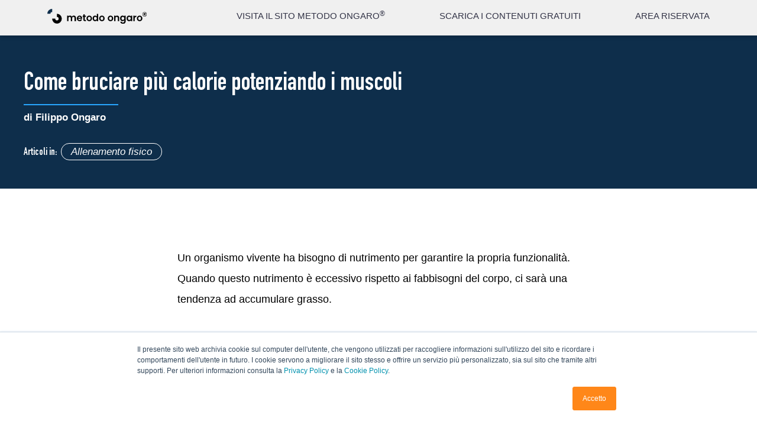

--- FILE ---
content_type: text/html; charset=UTF-8
request_url: https://www.metodo-ongaro.com/blog/come-bruciare-piu-calorie-potenziando-i-muscoli
body_size: 45294
content:
<!doctype html><html lang="it"><head>
    <meta charset="utf-8">
    <meta name="viewport" content="width=device-width, initial-scale=1">

    
    
     
    
    <!-- UPDATE LIVE - 6 -->
    
      <script>console.log('Come bruciare pi&ugrave; calorie potenziando i muscoli');</script>
      <title>Come bruciare più calorie potenziando i muscoli</title>
      <meta name="description" content="Durante una dieta si possono commettere degli errori che portano a depotenziare la massa muscolare. Come bilanciare i macronutrienti aumentando il metabolismo.">
    
    
    <link rel="shortcut icon" href="https://www.metodo-ongaro.com/hubfs/IFR_filippo-ongaro_icon_RGB-1.png">
    <link rel="preconnect" href="https://fonts.gstatic.com">
    <link href="https://fonts.googleapis.com/css2?family=Open+Sans:ital,wght@0,300;0,400;0,600;0,700;0,800;1,300;1,400;1,600;1,700;1,800&amp;display=swap" rel="stylesheet">
    <link href="https://fonts.googleapis.com/css2?family=Poppins:wght@300;400;500;700&amp;display=swap" rel="stylesheet">
    <link rel="stylesheet" href="https://unpkg.com/swiper/swiper-bundle.min.css">
    <script src="https://unpkg.com/swiper/swiper-bundle.min.js"></script>
    
    
    
    
    
    <!-- standard_header_includes -->
    <meta name="viewport" content="width=device-width, initial-scale=1">

    <script src="/hs/hsstatic/jquery-libs/static-1.4/jquery/jquery-1.11.2.js"></script>
<script>hsjQuery = window['jQuery'];</script>
    <meta property="og:description" content="Durante una dieta si possono commettere degli errori che portano a depotenziare la massa muscolare. Come bilanciare i macronutrienti aumentando il metabolismo.">
    <meta property="og:title" content="Come bruciare più calorie potenziando i muscoli">
    <meta name="twitter:description" content="Durante una dieta si possono commettere degli errori che portano a depotenziare la massa muscolare. Come bilanciare i macronutrienti aumentando il metabolismo.">
    <meta name="twitter:title" content="Come bruciare più calorie potenziando i muscoli">

    

    

    <style>
a.cta_button{-moz-box-sizing:content-box !important;-webkit-box-sizing:content-box !important;box-sizing:content-box !important;vertical-align:middle}.hs-breadcrumb-menu{list-style-type:none;margin:0px 0px 0px 0px;padding:0px 0px 0px 0px}.hs-breadcrumb-menu-item{float:left;padding:10px 0px 10px 10px}.hs-breadcrumb-menu-divider:before{content:'›';padding-left:10px}.hs-featured-image-link{border:0}.hs-featured-image{float:right;margin:0 0 20px 20px;max-width:50%}@media (max-width: 568px){.hs-featured-image{float:none;margin:0;width:100%;max-width:100%}}.hs-screen-reader-text{clip:rect(1px, 1px, 1px, 1px);height:1px;overflow:hidden;position:absolute !important;width:1px}
</style>

<link rel="stylesheet" href="https://www.metodo-ongaro.com/hubfs/hub_generated/template_assets/1/36857752868/1743615641762/template_main.css">
<link rel="stylesheet" href="https://www.metodo-ongaro.com/hubfs/hub_generated/module_assets/1/37636937570/1743855664118/module_ricapitolando.min.css">
<link rel="stylesheet" href="/hs/hsstatic/AsyncSupport/static-1.501/sass/comments_listing_asset.css">

    <script type="application/ld+json">
{
  "mainEntityOfPage" : {
    "@type" : "WebPage",
    "@id" : "https://www.metodo-ongaro.com/blog/come-bruciare-piu-calorie-potenziando-i-muscoli"
  },
  "author" : {
    "name" : "Filippo Ongaro",
    "url" : "https://www.metodo-ongaro.com/blog/author/filippo-ongaro",
    "@type" : "Person"
  },
  "headline" : "Come bruciare più calorie potenziando i muscoli",
  "datePublished" : "2019-03-28T08:00:00.000Z",
  "dateModified" : "2019-05-24T13:11:43.333Z",
  "publisher" : {
    "name" : "Metodo Ongaro Switzerland SA",
    "logo" : {
      "url" : "https://www.metodo-ongaro.com/hubfs/mo_logo.svg",
      "@type" : "ImageObject"
    },
    "@type" : "Organization"
  },
  "@context" : "https://schema.org",
  "@type" : "BlogPosting",
  "image" : [ "https://cdn2.hubspot.net/hubfs/4984017/Blog/come-bruciare-piu-calorie-potenziando-i-muscoli.jpg" ]
}
</script>



    
<!--  Added by GoogleAnalytics integration -->
<script>
var _hsp = window._hsp = window._hsp || [];
_hsp.push(['addPrivacyConsentListener', function(consent) { if (consent.allowed || (consent.categories && consent.categories.analytics)) {
  (function(i,s,o,g,r,a,m){i['GoogleAnalyticsObject']=r;i[r]=i[r]||function(){
  (i[r].q=i[r].q||[]).push(arguments)},i[r].l=1*new Date();a=s.createElement(o),
  m=s.getElementsByTagName(o)[0];a.async=1;a.src=g;m.parentNode.insertBefore(a,m)
})(window,document,'script','//www.google-analytics.com/analytics.js','ga');
  ga('create','UA-131834844-1','auto');
  ga('send','pageview');
}}]);
</script>

<!-- /Added by GoogleAnalytics integration -->

<!--  Added by GoogleTagManager integration -->
<script>
var _hsp = window._hsp = window._hsp || [];
window.dataLayer = window.dataLayer || [];
function gtag(){dataLayer.push(arguments);}

var useGoogleConsentModeV2 = true;
var waitForUpdateMillis = 1000;



var hsLoadGtm = function loadGtm() {
    if(window._hsGtmLoadOnce) {
      return;
    }

    if (useGoogleConsentModeV2) {

      gtag('set','developer_id.dZTQ1Zm',true);

      gtag('consent', 'default', {
      'ad_storage': 'denied',
      'analytics_storage': 'denied',
      'ad_user_data': 'denied',
      'ad_personalization': 'denied',
      'wait_for_update': waitForUpdateMillis
      });

      _hsp.push(['useGoogleConsentModeV2'])
    }

    (function(w,d,s,l,i){w[l]=w[l]||[];w[l].push({'gtm.start':
    new Date().getTime(),event:'gtm.js'});var f=d.getElementsByTagName(s)[0],
    j=d.createElement(s),dl=l!='dataLayer'?'&l='+l:'';j.async=true;j.src=
    'https://www.googletagmanager.com/gtm.js?id='+i+dl;f.parentNode.insertBefore(j,f);
    })(window,document,'script','dataLayer','GTM-5LWNGR2');

    window._hsGtmLoadOnce = true;
};

_hsp.push(['addPrivacyConsentListener', function(consent){
  if(consent.allowed || (consent.categories && consent.categories.analytics)){
    hsLoadGtm();
  }
}]);

</script>

<!-- /Added by GoogleTagManager integration -->


<meta name="google-site-verification" content="0Z5wtxE83PxQa6Ct-Ov71_MRoW6fVn7sv-X6VnEoaxk">
<meta name="facebook-domain-verification" content="4nkrhqstmgnj5omxpw9efltzvkt5ld">
<meta name="facebook-domain-verification" content="5z1xy13nq543bz2q0kvm8pt1l8zdt7">
<meta name="facebook-domain-verification" content="qhkrrura38f7s1i6dyf09zgtn6a6xx">
<meta name="google-adsense-account" content="ca-pub-4835771213568388">

<!-- Hotjar Tracking Code for www.filippo-ongaro.com -->
<script>
var _hsp = window._hsp = window._hsp || [];
_hsp.push(['addPrivacyConsentListener', function(consent) {
    if (consent.categories.analytics == true) {
        (function(h, o, t, j, a, r) {
            h.hj = h.hj || function() {
                (h.hj.q = h.hj.q || []).push(arguments)
            };
            h._hjSettings = {
                hjid: 1826282,
                hjsv: 6
            };
            a = o.getElementsByTagName('head')[0];
            r = o.createElement('script');
            r.async = 1;
            r.src = t + h._hjSettings.hjid + j + h._hjSettings.hjsv;
            a.appendChild(r);
        })(window, document, 'https://static.hotjar.com/c/hotjar-', '.js?sv=');
    }
}]);
</script>

<script type="text/javascript">
    (function(c,l,a,r,i,t,y){
        c[a]=c[a]||function(){(c[a].q=c[a].q||[]).push(arguments)};
        t=l.createElement(r);t.async=1;t.src="https://www.clarity.ms/tag/"+i;
        y=l.getElementsByTagName(r)[0];y.parentNode.insertBefore(t,y);
    })(window, document, "clarity", "script", "axsjnle5vo");
</script>

<style>
  @media screen and (max-width: 767px){
    div#hs_cos_wrapper_module_160588441137111
    {
      overflow: hidden;
      margin-right: 24px;
    }
    
    .testimonianze-video
    {
		padding-bottom: 32px !important; 
    }
  }
</style>

<script async src="https://pagead2.googlesyndication.com/pagead/js/adsbygoogle.js?client=ca-pub-4835771213568388" crossorigin="anonymous"></script>
<meta property="og:image" content="https://www.metodo-ongaro.com/hubfs/Blog/come-bruciare-piu-calorie-potenziando-i-muscoli.jpg">
<meta property="og:image:width" content="1565">
<meta property="og:image:height" content="1043">
<meta property="og:image:alt" content="come-bruciare-piu-calorie-potenziando-i-muscoli">
<meta name="twitter:image" content="https://www.metodo-ongaro.com/hubfs/Blog/come-bruciare-piu-calorie-potenziando-i-muscoli.jpg">
<meta name="twitter:image:alt" content="come-bruciare-piu-calorie-potenziando-i-muscoli">

<meta property="og:url" content="https://www.metodo-ongaro.com/blog/come-bruciare-piu-calorie-potenziando-i-muscoli">
<meta name="twitter:card" content="summary_large_image">

<link rel="canonical" href="https://www.metodo-ongaro.com/blog/come-bruciare-piu-calorie-potenziando-i-muscoli">
<meta name="google-site-verification" content="hifoqp6iBh0ErV-przV63xpSMQlb88C1C8ZiwSyg34w">
<meta name="google-site-verification" content="0Z5wtxE83PxQa6Ct-Ov71_MRoW6fVn7sv-X6VnEoaxk">

<!-- Global site tag (gtag.js) - Google Analytics -->
<!--<script async src="https://www.googletagmanager.com/gtag/js?id=UA-131834844-1"></script>
<script>
  window.dataLayer = window.dataLayer || [];
  function gtag(){dataLayer.push(arguments);}
  gtag('js', new Date());

  gtag('config', 'UA-131834844-1');
</script>
-->
<meta property="og:type" content="article">
<link rel="alternate" type="application/rss+xml" href="https://www.metodo-ongaro.com/blog/rss.xml">
<meta name="twitter:domain" content="www.metodo-ongaro.com">

<meta http-equiv="content-language" content="it-it">






    <!-- end standard_header_includes -->
      
    <style>
     
      @font-face {
        font-family: "DIN";
        src: url("https://www.metodo-ongaro.com/hubfs/DIN%20Condensed%20Bold.ttf") format("truetype");
        font-display: swap;
        font-weight: 400;
      }
    </style>

  <meta name="generator" content="HubSpot"></head>
  <body>
<!--  Added by GoogleTagManager integration -->
<noscript><iframe src="https://www.googletagmanager.com/ns.html?id=GTM-5LWNGR2" height="0" width="0" style="display:none;visibility:hidden"></iframe></noscript>

<!-- /Added by GoogleTagManager integration -->

    
    
    
    
     
    
    

<!-- HEADER -->

  <div data-global-resource-path="exelab_website/templates/partials/header.html"><!-- Header -->

<header>
  <nav>
    <div class="main-menu-mobile">
      <div class="menu-container">
        <div id="hs_cos_wrapper_module_161002596058531" class="hs_cos_wrapper hs_cos_wrapper_widget hs_cos_wrapper_type_module" style="" data-hs-cos-general-type="widget" data-hs-cos-type="module"><ul id="menu-principale">

	
	
	
	
	
<li>	<a href="https://www.metodo-ongaro.com">
		<div>
<div><span>VISITA IL SITO METODO ONGARO<sup>®</sup></span></div>
</div>
	</a></li>

	
	
	
	
	
<li>	<a href="https://www.metodo-ongaro.com/contenuti_gratuiti">
		<div>
<div><span>SCARICA I CONTENUTI GRATUITI</span></div>
</div>
	</a></li>

	
	
	
	
	
<li>	<a href="https://store.metodo-ongaro.com/">
		<div>
<div><span>AREA RISERVATA</span></div>
</div>
	</a></li>

</ul></div>
        <div class="area-riservata-container">
          <a href="https://membership.filippo-ongaro.com">
            <div class="area-riservata">
              <img src="https://www.metodo-ongaro.com/hubfs/raw_assets/public/exelab_website/images/lucchetto.svg">
              <p>Area Riservata</p>
            </div>
          </a> 
        </div>
      </div>
    </div>
  </nav>
  <div class="wrapper-header-main">
    <r-grid columns="16" columns-s="8" class="main-header">
      <r-cell span="10-15">
        <div id="hs_cos_wrapper_module_161002640242833" class="hs_cos_wrapper hs_cos_wrapper_widget hs_cos_wrapper_type_module" style="" data-hs-cos-general-type="widget" data-hs-cos-type="module"><div class="a-riservata-blog">

	
	
	
	
	
<a href="https://www.metodo-ongaro.com/blogpage">
		BLOG
	</a>
  

</div></div>
      </r-cell>
    </r-grid>  
  </div>
  <r-grid columns="16" columns-s="8" class="sub-header">
    <r-cell span="2-3">
      <div class="main-menu">
        <div class="logo">
          <a href="https://www.metodo-ongaro.com/"><img src="https://www.metodo-ongaro.com/hubfs/raw_assets/public/exelab_website/images/logo.svg" alt="Logo Metodo Ongaro"></a>
          
        </div>
      </div>
    </r-cell> 
    <r-cell span="6-15" class="link-desktop">
<div id="hs_cos_wrapper_module_161002560736325" class="hs_cos_wrapper hs_cos_wrapper_widget hs_cos_wrapper_type_module" style="" data-hs-cos-general-type="widget" data-hs-cos-type="module"><div class="link"> 

	
	
	
	
	
	<a href="https://www.metodo-ongaro.com">
		<div>
<div><span>VISITA IL SITO METODO ONGARO<sup>®</sup></span></div>
</div>
	</a>

	
	
	
	
	
	<a href="https://www.metodo-ongaro.com/contenuti_gratuiti">
		<div>
<div><span>SCARICA I CONTENUTI GRATUITI</span></div>
</div>
	</a>

	
	
	
	
	
	<a href="https://store.metodo-ongaro.com/">
		<div>
<div><span>AREA RISERVATA</span></div>
</div>
	</a>

  </div></div>
    </r-cell>
    <r-cell span="16-17" span-s="8-9" class="menu-mobile">
      <div class="menu-mobile-trigger">
        <svg xmlns="http://www.w3.org/2000/svg" viewbox="0 0 18.14 12.76">
          <g id="Icon_feather-menu" data-name="Icon feather-menu" transform="translate(1 1)">
            <path id="Tracciato_59" data-name="Tracciato 59" d="M4.5,18H20.64" transform="translate(-4.5 -12.62)" fill="none" stroke="#fff" stroke-linecap="round" stroke-linejoin="round" stroke-width="2" />
            <path id="Tracciato_60" data-name="Tracciato 60" d="M4.5,9H20.64" transform="translate(-4.5 -9)" fill="none" stroke="#fff" stroke-linecap="round" stroke-linejoin="round" stroke-width="2" />
            <path id="Tracciato_61" data-name="Tracciato 61" d="M4.5,27H20.64" transform="translate(-4.5 -16.24)" fill="none" stroke="#fff" stroke-linecap="round" stroke-linejoin="round" stroke-width="2" />
          </g>
        </svg>
      </div>
    </r-cell>

  </r-grid>
  <div class="main-overlay"></div>
</header>
<!-- Stop Header --></div>


<!-- END HEADER -->

 
<link rel="stylesheet" href="https://www.metodo-ongaro.com/hubfs/hub_generated/template_assets/1/50623521624/1743615641570/template_gh_style.css">
<script src="https://www.metodo-ongaro.com/hubfs/hub_generated/template_assets/1/50718771896/1743615652621/template_gh-script.min.js"></script>
<script>$(document).ready(CreateIndex);</script>
  
<!-- MAIN -->
<main class=" blog blog-post">

<!-- test denis2 -->
<!--<script>
  jQuery(document).ready(function(){
    jQuery('h1').dblclick(function(){
      jQuery('.gh-show').show();
//      jQuery('.gh-hide').hide();
    });
  });
</script>-->
<script>
  
</script>
<script type="application/ld+json">
  {
    "@context" : "https://schema.org",
    "@type" : "Article",
    "articleSection" : "Allenamento fisico",
    "author" : 
    {
      "@type" : "Person",
      "url" : "https://www.metodo-ongaro.com/blog/author/filippo-ongaro",
      "name" : "Filippo Ongaro",
      "sameAs" : [ "https://www.facebook.com/Dr.FilippoOngaro", "https://www.youtube.com/channel/UCpn6jPTFPFBEkTCNjuzYu_A", "https://www.instagram.com/dr.filippo.ongaro", "https://www.linkedin.com/in/dr-filippo-ongaro", "https://twitter.com/drfilippoongaro" ]
    },    
    "dateCreated" : "2019-03-20", 
    "dateModified" : "2019-05-24", 
    "datePublished" : "2019-03-28", 
    "headline" : "Come bruciare pi&ugrave; calorie potenziando i muscoli",
    "image" : "https://cdn2.hubspot.net/hubfs/4984017/Blog/come-bruciare-piu-calorie-potenziando-i-muscoli.jpg",
    "inLanguage" : 
    {
      "@type" : "Language",
      "name" : "Italian"
    },
    "mainEntityOfPage" : "https://www.metodo-ongaro.com/blog",
    "name" : "Come bruciare pi&ugrave; calorie potenziando i muscoli",
    "publisher" :
    {
      "@type" : "Organization",
      "address" : 
      {
    	  "@type": "PostalAddress",
  	    "addressLocality": "Paradiso, Switzerland",
        "postalCode": "CH-6900",
	      "streetAddress": "Via Generale Guisan 6"
      },
      "email" : "supporto@filippo-ongaro.ch",
      "founder" : "Filippo Ongaro",
      "name" : "Metodo Ongaro Switzerland SA",
      "logo" : "https://www.metodo-ongaro.com/hubfs/raw_assets/public/exelab_website/images/logo.svg",
      "url" : "https://www.metodo-ongaro.com",
      "sameAs" : [ "https://www.facebook.com/Dr.FilippoOngaro", "https://www.youtube.com/channel/UCpn6jPTFPFBEkTCNjuzYu_A", "https://www.instagram.com/dr.filippo.ongaro", "https://www.linkedin.com/in/dr-filippo-ongaro", "https://twitter.com/drfilippoongaro" ]
    },
    "url" : "https://metodo-ongaro.com/blog/come-bruciare-piu-calorie-potenziando-i-muscoli",
    "wordCount" : "780"
  }
</script>
  
<section class="gh-hide corsi-dal-vivo first-class-section section-relative-mobile_1 blog-first-post-listing">
  <div class="blue-border">
    <svg id="Raggruppa_1686" data-name="Raggruppa 1686" xmlns="http://www.w3.org/2000/svg" width="37" height="182" viewbox="0 0 37 182">
      <path id="Rettangolo_368" data-name="Rettangolo 368" d="M0,0H37a0,0,0,0,1,0,0V145A37,37,0,0,1,0,182H0a0,0,0,0,1,0,0V0A0,0,0,0,1,0,0Z" fill="#97d9fb" />
    </svg>             
  </div>
  <div class="wrapper-grid" style="position: relative;">
    <r-grid columns="16" class="corsi-dal-vivo-grid metodo-grid metodo-grid blog_first_post_blog">
      <r-cell span="2-7" class="corsi-dal-vivo-wyswyg blog-first_post_post">
        <div class="blue-bordermobile-fondamenti">
          <svg id="Componente_2_54" data-name="Componente 2 – 54" xmlns="http://www.w3.org/2000/svg" width="18" height="88" viewbox="0 0 18 88">
            <path id="Rettangolo_368" data-name="Rettangolo 368" d="M0,0H18a0,0,0,0,1,0,0V70A18,18,0,0,1,0,88H0a0,0,0,0,1,0,0V0A0,0,0,0,1,0,0Z" fill="#0e2e4b" />
          </svg>                                     
        </div>
        <div class="classe-1">
          <div class="classe-2_4 container-for-blog">

        <h1><strong class="poppins"><span id="hs_cos_wrapper_name" class="hs_cos_wrapper hs_cos_wrapper_meta_field hs_cos_wrapper_type_text" style="" data-hs-cos-general-type="meta_field" data-hs-cos-type="text">Come bruciare più calorie potenziando i muscoli</span></strong></h1>
          </div>
          <div class="classe-3 blog_author">
            <h3>di <a class="author-link" href="https://www.metodo-ongaro.com/blog/author/filippo-ongaro">Filippo Ongaro</a></h3>
          </div>
        </div>
        
      </r-cell>
      
      <r-cell span="2-7" class="membership-secondo secondo-interiore container-for-blog">
        
      </r-cell>
      <r-cell span="10-16" class="metodo-ongaro-cell cell-image-corsi-dal-vivo sezioni-interne-cell" style="align-self: baseline;  height: 100%; width: 100%;">
        <div class="metodo-ongaro-image ongaro-main-image-sezioni-interne ">
          <img class="immagine-x-i-4-fondamenti immagine-sezioni-interne nutrizione-image" src="https://www.metodo-ongaro.com/hubfs/Blog/come-bruciare-piu-calorie-potenziando-i-muscoli.jpg">
        </div>
      </r-cell>
    </r-grid>
  </div>
  
</section>
    
<section class="gh-class gh-article-header-section">
  <div class="gh-article-title-section">
    <h1 class="gh-article-title"><span id="hs_cos_wrapper_name" class="hs_cos_wrapper hs_cos_wrapper_meta_field hs_cos_wrapper_type_text" style="" data-hs-cos-general-type="meta_field" data-hs-cos-type="text">Come bruciare più calorie potenziando i muscoli</span></h1>
    <h4 class="gh-article-author">di <a href="https://www.metodo-ongaro.com/blog/author/filippo-ongaro">Filippo Ongaro</a></h4>
  </div>

  <div class="gh-article-tags">
    <span class="gh-article-tags-label">Articoli in: </span>

    
     <!-- <span class="gh-article-tag">Allenamento fisico</span> -->
      <a href="https://www.metodo-ongaro.com/blog/tag/allenamento-fisico" class="gh-article-tag">Allenamento fisico</a>
    
  </div>
</section>  

<section class="gh-class gh-article-index">
  <h3 class="gh-article-index-label">Indice</h3>
  <ul class="gh-article-index-list"></ul>
</section>

  

  <!--<section class="gh-article-cta-section">
    <span class="hs-cta-wrapper" id="hs-cta-wrapper-a8d743ef-cf33-4b41-b02f-f1560262f6df">
      <span class="hs-cta-node hs-cta-a8d743ef-cf33-4b41-b02f-f1560262f6df" id="hs-cta-a8d743ef-cf33-4b41-b02f-f1560262f6df">
        <a href="https://cta-redirect.hubspot.com/cta/redirect/4984017/a8d743ef-cf33-4b41-b02f-f1560262f6df" >
          <img class="hs-cta-img" id="hs-cta-img-a8d743ef-cf33-4b41-b02f-f1560262f6df" style="border-width:0px;" src="https://no-cache.hubspot.com/cta/default/4984017/a8d743ef-cf33-4b41-b02f-f1560262f6df.png"  alt="Nutrizione potenziativa  Le basi scientifiche per proteggere la tua salute e quella della tua famiglia Scopri il corso &lt;&gt;"/>
        </a>
      </span>
      <script charset="utf-8" src="https://js.hscta.net/cta/current.js"></script>
      <script type="text/javascript"> hbspt.cta.load(4984017, 'a8d743ef-cf33-4b41-b02f-f1560262f6df', {"region":"na1"}); </script>
    </span>
  </section>-->

  
<section class="body_blog">
  <r-grid columns="16" style="
  max-width: 1440px;
  margin: 0 auto;">
    <r-cell span="4-13" class="body_post_blog b_p_b_1">
      
      
  
  
  
  
     
      
      
      <span id="hs_cos_wrapper_post_body" class="hs_cos_wrapper hs_cos_wrapper_meta_field hs_cos_wrapper_type_rich_text" style="" data-hs-cos-general-type="meta_field" data-hs-cos-type="rich_text"><p>Un organismo vivente ha bisogno di nutrimento per garantire la propria funzionalità. Quando questo nutrimento è eccessivo rispetto ai fabbisogni del corpo, ci sarà una tendenza ad accumulare grasso.</p>
<!--more-->
<p>Il <a href="/blog/corretto-stile-di-vita-contro-grasso" rel=" noopener">grasso</a> viene privilegiato come tessuto di riserva perché la capacità di fornire calorie in caso di mancanza di cibo è ovviamente molto più elevata che se la riserva fosse formata con muscoli.</p>
<p>Fino a qui tutto sembra chiaro. Le risposte tipiche in caso di tendenza ad accumulare grassi sono in genere di due tipi:</p>
<ol>
<li>Ridurre l’introito</li>
<li>Aumentare i consumi</li>
</ol>
<p><strong>Ma se il processo di regolazione del nostro metabolismo è davvero così semplice, come mai un numero enorme di persone sembra non riuscirci?</strong></p>
<p>In effetti le cose sono un po’ più complicate e dipendono dai fattori che determinano la spesa energetica dell’organismo, che spesso non vengono presi in considerazione. Il consumo complessivo di calorie dipende dai seguenti fattori che hanno un <a href="https://www.ncbi.nlm.nih.gov/pubmed/21041808" rel=" noopener" target="_blank">peso diverso sul totale</a>:</p>
<ol>
<li>
<p><strong>Metabolismo basale</strong>: determina circa il 60% del consumo calorico complessivo e viene definito come il consumo di calorie necessario per le funzioni vitali di un organismo a riposo.</p>
</li>
<li>
<p><strong>Consumo attivo</strong>: sono le calorie bruciate con l’attività fisica di qualsiasi tipo (sportiva e lavorativa) e pesano per un 30% circa sulla spesa energetica complessiva.</p>
</li>
<li>
<p><strong>Effetto termogenico degli aliment</strong>i: si tratta del consumo calorico che dipende dallo specifico metabolismo degli alimenti. In genere conta per circa il 10% ma è variabile in funzione degli alimenti che scegliamo. Le proteine per esempio hanno un effetto termogenico molto più elevato di carboidrati e grassi. Per <a href="https://www.ncbi.nlm.nih.gov/pubmed/27901037" rel=" noopener" target="_blank">metabolizzare centomila calorie di proteine se ne consumano 25</a>.</p>
</li>
</ol>
<p>Davanti a questo quadro diventa chiaro perché per molte persone regolarizzare il peso è molto complesso e perché in moltissimi casi, dopo una perdita iniziale, si osserva uno stallo. Le ragioni possono essere molteplici ma sicuramente giocano un ruolo importante i seguenti fattori:</p>
<ol>
<li><strong>Riduzione delle calorie</strong> ma mantenimento di una percentuale troppo elevata di <a href="/blog/carboidrati-fanno-ingrassare" rel=" noopener">carboidrati</a></li>
<li><strong>Eccesso di attività fisica aerobica</strong> con azione catabolica sul muscolo</li>
</ol>
<p>Quando abbiniamo questi due fattori creiamo le condizioni ideali per <strong>perdere massa muscolare</strong> e in questo modo finiamo con inibire il metabolismo basale che è il maggior responsabile del <a href="https://www.ncbi.nlm.nih.gov/pubmed/14692598" rel=" noopener" target="_blank">consumo energetico</a>.</p>
<p>Infatti il <a href="/blog/come-riattivare-il-metabolismo" rel=" noopener">metabolismo</a> basale dipende al 100% dalla massa dei muscoli e nel momento in cui il regime che adottiamo incide negativamente sulla <strong>massa muscolare rischiamo di inibire significativamente il consumo di grassi depositati</strong>. Del resto basta guardarsi attorno.</p>
<p>Se entri in una palestra tipicamente vedrai persone sovrappeso fare allenamenti infiniti al tapis roulant o sulla bici e in moltissimi casi rimangono sovrappeso. Se vai nell’area dei pesi invece trovi persone con percentuali di grasso molto basse. Tutto questo dipende dal <strong>mantenimento di una massa muscolare</strong> adeguata che, come accade per la cilindrata di un motore, è il fattore fa consumare più energia.</p>
<p>Quindi un approccio più sensato è quello che prevede di <strong>ridurre le calorie in particolare restringendo i carboidrati, di non abbassare troppo le proteine e di allenarsi con regolarità con i pesi</strong>. L’attività aerobica può essere tenuta e perfino fatta a digiuno ma ad intensità ridotta in modo da non incidere <a href="https://www.ncbi.nlm.nih.gov/pubmed/22516719" rel=" noopener" target="_blank">negativamente sul muscolo</a>.</p>
<p>Ovviamente l’obiettivo non è quello di trasformarsi in un culturista ma semplicemente di lavorare sul tessuto metabolicamente attivo, il muscolo, che permette di <strong>aumentare le calorie bruciate nelle 24 anche a riposo e non solo quando siamo attivi</strong>.</p>
<p>Evita di perdere altro tempo e impara ad allenarti in modo scientifico per ottenere più risultati, segui il corso "Costruisci il tuo corpo".<br><br><!--HubSpot Call-to-Action Code --><span class="hs-cta-wrapper" id="hs-cta-wrapper-89619e92-54b0-425c-80a3-2039d7ec479c"><span class="hs-cta-node hs-cta-89619e92-54b0-425c-80a3-2039d7ec479c" id="hs-cta-89619e92-54b0-425c-80a3-2039d7ec479c"><!--[if lte IE 8]><div id="hs-cta-ie-element"></div><![endif]--><a href="https://cta-redirect.hubspot.com/cta/redirect/4984017/89619e92-54b0-425c-80a3-2039d7ec479c"><img class="hs-cta-img" id="hs-cta-img-89619e92-54b0-425c-80a3-2039d7ec479c" style="border-width:0px;" src="https://no-cache.hubspot.com/cta/default/4984017/89619e92-54b0-425c-80a3-2039d7ec479c.png" alt="Scopri il corso!"></a></span><script charset="utf-8" src="/hs/cta/cta/current.js"></script><script type="text/javascript"> hbspt.cta._relativeUrls=true;hbspt.cta.load(4984017, '89619e92-54b0-425c-80a3-2039d7ec479c', {"useNewLoader":"true","region":"na1"}); </script></span><!-- end HubSpot Call-to-Action Code --></p>
<p>&nbsp;</p></span>
    </r-cell>
    <r-cell span="4-13" class="body_post_blog_2">
      <div id="hs_cos_wrapper_module_16055573405851" class="hs_cos_wrapper hs_cos_wrapper_widget hs_cos_wrapper_type_module" style="" data-hs-cos-general-type="widget" data-hs-cos-type="module"></div>
    </r-cell>
    <r-cell span="4-13" class="body_post_blog_copy">
      <div id="hs_cos_wrapper_module_16055581559285" class="hs_cos_wrapper hs_cos_wrapper_widget hs_cos_wrapper_type_module" style="" data-hs-cos-general-type="widget" data-hs-cos-type="module"></div>
    </r-cell> 
    <r-cell span="4-13" class="body_post_blog_social">

       
      
      <div class="span4">
        <p>Condividi questo post:</p>
        <ul class="share">

          <li><a href="http://www.facebook.com/share.php?u=https://www.metodo-ongaro.com/blog/come-bruciare-piu-calorie-potenziando-i-muscoli" target="_blank" class="facebook"><svg xmlns="http://www.w3.org/2000/svg" xmlns:xlink="http://www.w3.org/1999/xlink" width="37" height="37" viewbox="0 0 37 37">
            <image id="iconfinder_1_social_2609541" width="37" height="37" xlink:href="[data-uri]" />
            </svg>
            </a></li>
          <li><a href="https://twitter.com/share?text=Come%20bruciare%20più%20calorie%20potenziando%20i%20muscoli&amp;url=https://www.metodo-ongaro.com/blog/come-bruciare-piu-calorie-potenziando-i-muscoli&amp;hashtags=weareawesome&amp;via=bluleadz" target="_blank" class="twitter"><svg xmlns="http://www.w3.org/2000/svg" xmlns:xlink="http://www.w3.org/1999/xlink" width="37" height="37" viewbox="0 0 37 37">
            <image id="iconfinder_2_social_2609552" width="37" height="37" xlink:href="[data-uri]" />
            </svg>
            </a></li>
          <li><a href="http://www.linkedin.com/shareArticle?mini=true&amp;url=https://www.metodo-ongaro.com/blog/come-bruciare-piu-calorie-potenziando-i-muscoli" target="_blank" class="linkedin"><svg xmlns="http://www.w3.org/2000/svg" xmlns:xlink="http://www.w3.org/1999/xlink" width="37" height="37" viewbox="0 0 37 37">
            <image id="iconfinder_4_social_2609574" width="37" height="37" xlink:href="[data-uri]" />
            </svg>
            </a></li>
        </ul>
      </div>
    </r-cell>
    <r-cell span="4-13" class="body_post_blog_social blog_author_cell">
      <div class="span3">
        <div class="image-autore">
          <img alt="Filippo Ongaro" src="https://www.metodo-ongaro.com/hubfs/Filippo_immagine_blog.png">
        </div>
        <div class="autore">
          <p class="tit-autore">AUTORE</p>
        <h3> Filippo Ongaro </h3>
        </div>
      </div>
      <div class="span5">
        <p>Medico degli astronauti dal 2000 al 2007, autore Bestseller, ideatore del Metodo Ongaro® e ambasciatore Still I Rise</p>
      </div>
    </r-cell>
    <r-cell span="4-13" class="body_post_blog_social blog_author_cell">
      <div class="blog-comments">
        <h4>
          Lascia un tuo commento
        </h4>
        <div id="hs_cos_wrapper_blog_comments" class="hs_cos_wrapper hs_cos_wrapper_widget hs_cos_wrapper_type_module widget-type-blog_comments" style="" data-hs-cos-general-type="widget" data-hs-cos-type="module"><span id="hs_cos_wrapper_blog_comments_blog_comments" class="hs_cos_wrapper hs_cos_wrapper_widget hs_cos_wrapper_type_blog_comments" style="" data-hs-cos-general-type="widget" data-hs-cos-type="blog_comments">
<div class="section post-footer">
    <div id="comments-listing" class="new-comments"></div>
    
      <div id="hs_form_target_53e58cf4-92f0-430e-8eac-e95dc6d0241f"></div>
      
      
      
      
    
</div>

</span></div>
      </div>
    </r-cell>
    
  </r-grid>
</section>
</main>
<!-- END MAIN -->

<!-- Scripts -->
<script>
 
</script>
<!-- Stop scripts -->





      
    <!-- FOOTER -->
    
    <div data-global-resource-path="exelab_website/templates/partials/footer.html"><footer>
  <r-grid columns="16" class="footer-grid">
    <r-cell span="2-4" class="first-footer-section">
      <div class="footer-one">
        <ul>
          <li><a href="https://www.metodo-ongaro.com/">VISITA IL SITO METODO ONGARO<sup>®</sup></a></li>
          <li><a href="https://www.metodo-ongaro.com/contenuti_gratuiti">SCARICA I CONTENUTI GRATUITI</a></li>
          <li><a href="https://store.metodo-ongaro.com/">AREA RISERVATA</a></li>
        </ul>
      </div>
      <div class="footer-three">
        <ul style="padding-left:0;">
          <li><a href="mailto:supporto@metodo-ongaro.com">Hai bisogno di supporto?</a></li>
        </ul>
      </div>
    </r-cell>
    <r-cell span="5-7" class="second-footer-section">
       
    </r-cell>
    <r-cell span="8-10" class="third-footer-section">
      
    </r-cell>
    <r-cell span="13-15" class="fourth-footer-section">
      <div class="footer-four">
        <div class="container-address">
          <address>
            <p><strong>Metodo Ongaro Switzerland SA</strong></p>
            <p>Via Lugano 18</p>
            <p>CH-6982 Agno, Switzerland</p>
            <p>CHE 496.146.724 IVA</p>
          </address>
          <div class="social-bar">
            <div class="social">
              <a href="https://www.facebook.com/Dr.FilippoOngaro">
                <img src="https://www.metodo-ongaro.com/hubfs/raw_assets/public/exelab_website/images/facebook-s.svg" alt="Facebook icon">
              </a>
              <a href="https://www.youtube.com/user/DrFilippoOngaro">
                <img src="https://www.metodo-ongaro.com/hubfs/raw_assets/public/exelab_website/images/youtube-s.svg" alt="Youtube icon">
              </a>
              <a href="https://www.instagram.com/dr.filippo.ongaro">
                <img src="https://www.metodo-ongaro.com/hubfs/raw_assets/public/exelab_website/images/instagram-s.svg" alt="Instagram icon">
              </a>
              <a href="https://www.linkedin.com/in/dr-filippo-ongaro/detail/recent-activity/posts/">
                <img src="https://www.metodo-ongaro.com/hubfs/raw_assets/public/exelab_website/images/linkedin-s.svg" alt="Linkedin icon">
              </a>
              <a href="https://t.me/dr_filippo_ongaro">
                <img src="https://www.metodo-ongaro.com/hubfs/raw_assets/public/exelab_website/images/telegram-s.svg" alt="Telegram icon">
              </a>
            </div>
            
          </div>
          <address id="titolo_app">
            <p><strong>Scarica subito l'app gratuitamente</strong></p>
          </address>
          <div class="box_pulsanti">
        <div id="applestore" class="pulsante">
          <a href="https://apps.apple.com/it/app/metodo-ongaro/id1588424297">
            <img src="https://www.metodo-ongaro.com/hubfs/Black%20Friday%202021/app_store.png">
          </a>
        </div>
        <div id="appstore" class="pulsante">
          <a href="https://play.google.com/store/apps/details?id=com.huulke.ongarolive&amp;gl=IT">
            <img src="https://www.metodo-ongaro.com/hubfs/Black%20Friday%202021/google_play.png">
          </a>
        </div>
      </div>

      <style>
        .box_pulsanti{
          display: flex;
          justify-content: flex-end;
          margin: 16px auto 0 !important;
          width: 100%;
          max-width: 300px;
        }
        
        .box_pulsanti .pulsante a img {
          width: 100px;
        }
        
        @media(max-width: 750px){
          #titolo_app {
            margin-top:16px;
          }
          
          .box_pulsanti {
            justify-content: flex-start;
            margin-left: -8px !important;
            margin-top: 8px !important;
          }
        }
      </style>
        </div>
      </div>
    </r-cell>
  </r-grid>
  <r-grid columns="16" class="sub-footer-grid">
    <r-cell span="2-10" class="sub-links">
      <div class="sub-footer-links">
        <a href="https://www.metodo-ongaro.com/informativa_privacy">Privacy</a>|
        <a href="https://www.metodo-ongaro.com/disclaimer">Termini e condizioni</a>|
        <a href="https://www.metodo-ongaro.com/cookie-policy">Cookies</a>|
        <a href="https://www.metodo-ongaro.com/sitemap.xml">Sitemap</a>
      </div>
    </r-cell>
     <r-cell span="11-15" class="copy_copy">
      <div class="copyright_copy">
        <p>
          Copyright © 2024 Metodo Ongaro Switzerland SA
        </p>
      </div>
    </r-cell>
  </r-grid>
</footer></div>
    
    <!-- END FOOTER -->
    
    
    <script src="https://www.metodo-ongaro.com/hubfs/hub_generated/template_assets/1/36857844947/1743615648797/template_lazysizes.min.js" async></script>
    
      
  
  
<!-- HubSpot performance collection script -->
<script defer src="/hs/hsstatic/content-cwv-embed/static-1.1293/embed.js"></script>
<script src="https://www.metodo-ongaro.com/hubfs/hub_generated/template_assets/1/36858399602/1743615649293/template_main.min.js"></script>
<script>
var hsVars = hsVars || {}; hsVars['language'] = 'it';
</script>

<script src="/hs/hsstatic/cos-i18n/static-1.53/bundles/project.js"></script>
<script src="/hs/hsstatic/AsyncSupport/static-1.501/js/comment_listing_asset.js"></script>
<script>
  function hsOnReadyPopulateCommentsFeed() {
    var options = {
      commentsUrl: "https://api-na1.hubapi.com/comments/v3/comments/thread/public?portalId=4984017&offset=0&limit=10000&contentId=8290186149&collectionId=6265087114",
      maxThreadDepth: 1,
      showForm: true,
      
      target: "hs_form_target_53e58cf4-92f0-430e-8eac-e95dc6d0241f",
      replyTo: "Rispondi a <em>{{user}}</em>",
      replyingTo: "Risposta a {{user}}"
    };
    window.hsPopulateCommentsFeed(options);
  }

  if (document.readyState === "complete" ||
      (document.readyState !== "loading" && !document.documentElement.doScroll)
  ) {
    hsOnReadyPopulateCommentsFeed();
  } else {
    document.addEventListener("DOMContentLoaded", hsOnReadyPopulateCommentsFeed);
  }

</script>


          <!--[if lte IE 8]>
          <script charset="utf-8" src="https://js.hsforms.net/forms/v2-legacy.js"></script>
          <![endif]-->
      
<script data-hs-allowed="true" src="/_hcms/forms/v2.js"></script>

        <script data-hs-allowed="true">
            hbspt.forms.create({
                portalId: '4984017',
                formId: '53e58cf4-92f0-430e-8eac-e95dc6d0241f',
                pageId: '8290186149',
                region: 'na1',
                pageName: "Come bruciare pi\u00F9 calorie potenziando i muscoli",
                contentType: 'blog-post',
                
                formsBaseUrl: '/_hcms/forms/',
                
                
                
                css: '',
                target: "#hs_form_target_53e58cf4-92f0-430e-8eac-e95dc6d0241f",
                type: 'BLOG_COMMENT',
                
                submitButtonClass: 'hs-button primary',
                formInstanceId: '9992',
                getExtraMetaDataBeforeSubmit: window.hsPopulateCommentFormGetExtraMetaDataBeforeSubmit
            });

            window.addEventListener('message', function(event) {
              var origin = event.origin; var data = event.data;
              if ((origin != null && (origin === 'null' || document.location.href.toLowerCase().indexOf(origin.toLowerCase()) === 0)) && data !== null && data.type === 'hsFormCallback' && data.id == '53e58cf4-92f0-430e-8eac-e95dc6d0241f') {
                if (data.eventName === 'onFormReady') {
                  window.hsPopulateCommentFormOnFormReady({
                    successMessage: "Your comment has been received.",
                    target: "#hs_form_target_53e58cf4-92f0-430e-8eac-e95dc6d0241f"
                  });
                } else if (data.eventName === 'onFormSubmitted') {
                  window.hsPopulateCommentFormOnFormSubmitted();
                }
              }
            });
        </script>
      


<!-- Start of HubSpot Analytics Code -->
<script type="text/javascript">
var _hsq = _hsq || [];
_hsq.push(["setContentType", "blog-post"]);
_hsq.push(["setCanonicalUrl", "https:\/\/www.metodo-ongaro.com\/blog\/come-bruciare-piu-calorie-potenziando-i-muscoli"]);
_hsq.push(["setPageId", "8290186149"]);
_hsq.push(["setContentMetadata", {
    "contentPageId": 8290186149,
    "legacyPageId": "8290186149",
    "contentFolderId": null,
    "contentGroupId": 6265087114,
    "abTestId": null,
    "languageVariantId": 8290186149,
    "languageCode": "it-it",
    
    
}]);
</script>

<script type="text/javascript" id="hs-script-loader" async defer src="/hs/scriptloader/4984017.js"></script>
<!-- End of HubSpot Analytics Code -->


<script type="text/javascript">
var hsVars = {
    render_id: "a93fb942-6f4e-4db1-9491-6dd98c99ebb1",
    ticks: 1768246204973,
    page_id: 8290186149,
    
    content_group_id: 6265087114,
    portal_id: 4984017,
    app_hs_base_url: "https://app.hubspot.com",
    cp_hs_base_url: "https://cp.hubspot.com",
    language: "it-it",
    analytics_page_type: "blog-post",
    scp_content_type: "",
    
    analytics_page_id: "8290186149",
    category_id: 3,
    folder_id: 0,
    is_hubspot_user: false
}
</script>


<script defer src="/hs/hsstatic/HubspotToolsMenu/static-1.432/js/index.js"></script>






</body></html>

--- FILE ---
content_type: text/html; charset=utf-8
request_url: https://www.google.com/recaptcha/enterprise/anchor?ar=1&k=6LdGZJsoAAAAAIwMJHRwqiAHA6A_6ZP6bTYpbgSX&co=aHR0cHM6Ly93d3cubWV0b2RvLW9uZ2Fyby5jb206NDQz&hl=it&v=PoyoqOPhxBO7pBk68S4YbpHZ&size=invisible&badge=inline&anchor-ms=20000&execute-ms=30000&cb=p58omtr64ywd
body_size: 48996
content:
<!DOCTYPE HTML><html dir="ltr" lang="it"><head><meta http-equiv="Content-Type" content="text/html; charset=UTF-8">
<meta http-equiv="X-UA-Compatible" content="IE=edge">
<title>reCAPTCHA</title>
<style type="text/css">
/* cyrillic-ext */
@font-face {
  font-family: 'Roboto';
  font-style: normal;
  font-weight: 400;
  font-stretch: 100%;
  src: url(//fonts.gstatic.com/s/roboto/v48/KFO7CnqEu92Fr1ME7kSn66aGLdTylUAMa3GUBHMdazTgWw.woff2) format('woff2');
  unicode-range: U+0460-052F, U+1C80-1C8A, U+20B4, U+2DE0-2DFF, U+A640-A69F, U+FE2E-FE2F;
}
/* cyrillic */
@font-face {
  font-family: 'Roboto';
  font-style: normal;
  font-weight: 400;
  font-stretch: 100%;
  src: url(//fonts.gstatic.com/s/roboto/v48/KFO7CnqEu92Fr1ME7kSn66aGLdTylUAMa3iUBHMdazTgWw.woff2) format('woff2');
  unicode-range: U+0301, U+0400-045F, U+0490-0491, U+04B0-04B1, U+2116;
}
/* greek-ext */
@font-face {
  font-family: 'Roboto';
  font-style: normal;
  font-weight: 400;
  font-stretch: 100%;
  src: url(//fonts.gstatic.com/s/roboto/v48/KFO7CnqEu92Fr1ME7kSn66aGLdTylUAMa3CUBHMdazTgWw.woff2) format('woff2');
  unicode-range: U+1F00-1FFF;
}
/* greek */
@font-face {
  font-family: 'Roboto';
  font-style: normal;
  font-weight: 400;
  font-stretch: 100%;
  src: url(//fonts.gstatic.com/s/roboto/v48/KFO7CnqEu92Fr1ME7kSn66aGLdTylUAMa3-UBHMdazTgWw.woff2) format('woff2');
  unicode-range: U+0370-0377, U+037A-037F, U+0384-038A, U+038C, U+038E-03A1, U+03A3-03FF;
}
/* math */
@font-face {
  font-family: 'Roboto';
  font-style: normal;
  font-weight: 400;
  font-stretch: 100%;
  src: url(//fonts.gstatic.com/s/roboto/v48/KFO7CnqEu92Fr1ME7kSn66aGLdTylUAMawCUBHMdazTgWw.woff2) format('woff2');
  unicode-range: U+0302-0303, U+0305, U+0307-0308, U+0310, U+0312, U+0315, U+031A, U+0326-0327, U+032C, U+032F-0330, U+0332-0333, U+0338, U+033A, U+0346, U+034D, U+0391-03A1, U+03A3-03A9, U+03B1-03C9, U+03D1, U+03D5-03D6, U+03F0-03F1, U+03F4-03F5, U+2016-2017, U+2034-2038, U+203C, U+2040, U+2043, U+2047, U+2050, U+2057, U+205F, U+2070-2071, U+2074-208E, U+2090-209C, U+20D0-20DC, U+20E1, U+20E5-20EF, U+2100-2112, U+2114-2115, U+2117-2121, U+2123-214F, U+2190, U+2192, U+2194-21AE, U+21B0-21E5, U+21F1-21F2, U+21F4-2211, U+2213-2214, U+2216-22FF, U+2308-230B, U+2310, U+2319, U+231C-2321, U+2336-237A, U+237C, U+2395, U+239B-23B7, U+23D0, U+23DC-23E1, U+2474-2475, U+25AF, U+25B3, U+25B7, U+25BD, U+25C1, U+25CA, U+25CC, U+25FB, U+266D-266F, U+27C0-27FF, U+2900-2AFF, U+2B0E-2B11, U+2B30-2B4C, U+2BFE, U+3030, U+FF5B, U+FF5D, U+1D400-1D7FF, U+1EE00-1EEFF;
}
/* symbols */
@font-face {
  font-family: 'Roboto';
  font-style: normal;
  font-weight: 400;
  font-stretch: 100%;
  src: url(//fonts.gstatic.com/s/roboto/v48/KFO7CnqEu92Fr1ME7kSn66aGLdTylUAMaxKUBHMdazTgWw.woff2) format('woff2');
  unicode-range: U+0001-000C, U+000E-001F, U+007F-009F, U+20DD-20E0, U+20E2-20E4, U+2150-218F, U+2190, U+2192, U+2194-2199, U+21AF, U+21E6-21F0, U+21F3, U+2218-2219, U+2299, U+22C4-22C6, U+2300-243F, U+2440-244A, U+2460-24FF, U+25A0-27BF, U+2800-28FF, U+2921-2922, U+2981, U+29BF, U+29EB, U+2B00-2BFF, U+4DC0-4DFF, U+FFF9-FFFB, U+10140-1018E, U+10190-1019C, U+101A0, U+101D0-101FD, U+102E0-102FB, U+10E60-10E7E, U+1D2C0-1D2D3, U+1D2E0-1D37F, U+1F000-1F0FF, U+1F100-1F1AD, U+1F1E6-1F1FF, U+1F30D-1F30F, U+1F315, U+1F31C, U+1F31E, U+1F320-1F32C, U+1F336, U+1F378, U+1F37D, U+1F382, U+1F393-1F39F, U+1F3A7-1F3A8, U+1F3AC-1F3AF, U+1F3C2, U+1F3C4-1F3C6, U+1F3CA-1F3CE, U+1F3D4-1F3E0, U+1F3ED, U+1F3F1-1F3F3, U+1F3F5-1F3F7, U+1F408, U+1F415, U+1F41F, U+1F426, U+1F43F, U+1F441-1F442, U+1F444, U+1F446-1F449, U+1F44C-1F44E, U+1F453, U+1F46A, U+1F47D, U+1F4A3, U+1F4B0, U+1F4B3, U+1F4B9, U+1F4BB, U+1F4BF, U+1F4C8-1F4CB, U+1F4D6, U+1F4DA, U+1F4DF, U+1F4E3-1F4E6, U+1F4EA-1F4ED, U+1F4F7, U+1F4F9-1F4FB, U+1F4FD-1F4FE, U+1F503, U+1F507-1F50B, U+1F50D, U+1F512-1F513, U+1F53E-1F54A, U+1F54F-1F5FA, U+1F610, U+1F650-1F67F, U+1F687, U+1F68D, U+1F691, U+1F694, U+1F698, U+1F6AD, U+1F6B2, U+1F6B9-1F6BA, U+1F6BC, U+1F6C6-1F6CF, U+1F6D3-1F6D7, U+1F6E0-1F6EA, U+1F6F0-1F6F3, U+1F6F7-1F6FC, U+1F700-1F7FF, U+1F800-1F80B, U+1F810-1F847, U+1F850-1F859, U+1F860-1F887, U+1F890-1F8AD, U+1F8B0-1F8BB, U+1F8C0-1F8C1, U+1F900-1F90B, U+1F93B, U+1F946, U+1F984, U+1F996, U+1F9E9, U+1FA00-1FA6F, U+1FA70-1FA7C, U+1FA80-1FA89, U+1FA8F-1FAC6, U+1FACE-1FADC, U+1FADF-1FAE9, U+1FAF0-1FAF8, U+1FB00-1FBFF;
}
/* vietnamese */
@font-face {
  font-family: 'Roboto';
  font-style: normal;
  font-weight: 400;
  font-stretch: 100%;
  src: url(//fonts.gstatic.com/s/roboto/v48/KFO7CnqEu92Fr1ME7kSn66aGLdTylUAMa3OUBHMdazTgWw.woff2) format('woff2');
  unicode-range: U+0102-0103, U+0110-0111, U+0128-0129, U+0168-0169, U+01A0-01A1, U+01AF-01B0, U+0300-0301, U+0303-0304, U+0308-0309, U+0323, U+0329, U+1EA0-1EF9, U+20AB;
}
/* latin-ext */
@font-face {
  font-family: 'Roboto';
  font-style: normal;
  font-weight: 400;
  font-stretch: 100%;
  src: url(//fonts.gstatic.com/s/roboto/v48/KFO7CnqEu92Fr1ME7kSn66aGLdTylUAMa3KUBHMdazTgWw.woff2) format('woff2');
  unicode-range: U+0100-02BA, U+02BD-02C5, U+02C7-02CC, U+02CE-02D7, U+02DD-02FF, U+0304, U+0308, U+0329, U+1D00-1DBF, U+1E00-1E9F, U+1EF2-1EFF, U+2020, U+20A0-20AB, U+20AD-20C0, U+2113, U+2C60-2C7F, U+A720-A7FF;
}
/* latin */
@font-face {
  font-family: 'Roboto';
  font-style: normal;
  font-weight: 400;
  font-stretch: 100%;
  src: url(//fonts.gstatic.com/s/roboto/v48/KFO7CnqEu92Fr1ME7kSn66aGLdTylUAMa3yUBHMdazQ.woff2) format('woff2');
  unicode-range: U+0000-00FF, U+0131, U+0152-0153, U+02BB-02BC, U+02C6, U+02DA, U+02DC, U+0304, U+0308, U+0329, U+2000-206F, U+20AC, U+2122, U+2191, U+2193, U+2212, U+2215, U+FEFF, U+FFFD;
}
/* cyrillic-ext */
@font-face {
  font-family: 'Roboto';
  font-style: normal;
  font-weight: 500;
  font-stretch: 100%;
  src: url(//fonts.gstatic.com/s/roboto/v48/KFO7CnqEu92Fr1ME7kSn66aGLdTylUAMa3GUBHMdazTgWw.woff2) format('woff2');
  unicode-range: U+0460-052F, U+1C80-1C8A, U+20B4, U+2DE0-2DFF, U+A640-A69F, U+FE2E-FE2F;
}
/* cyrillic */
@font-face {
  font-family: 'Roboto';
  font-style: normal;
  font-weight: 500;
  font-stretch: 100%;
  src: url(//fonts.gstatic.com/s/roboto/v48/KFO7CnqEu92Fr1ME7kSn66aGLdTylUAMa3iUBHMdazTgWw.woff2) format('woff2');
  unicode-range: U+0301, U+0400-045F, U+0490-0491, U+04B0-04B1, U+2116;
}
/* greek-ext */
@font-face {
  font-family: 'Roboto';
  font-style: normal;
  font-weight: 500;
  font-stretch: 100%;
  src: url(//fonts.gstatic.com/s/roboto/v48/KFO7CnqEu92Fr1ME7kSn66aGLdTylUAMa3CUBHMdazTgWw.woff2) format('woff2');
  unicode-range: U+1F00-1FFF;
}
/* greek */
@font-face {
  font-family: 'Roboto';
  font-style: normal;
  font-weight: 500;
  font-stretch: 100%;
  src: url(//fonts.gstatic.com/s/roboto/v48/KFO7CnqEu92Fr1ME7kSn66aGLdTylUAMa3-UBHMdazTgWw.woff2) format('woff2');
  unicode-range: U+0370-0377, U+037A-037F, U+0384-038A, U+038C, U+038E-03A1, U+03A3-03FF;
}
/* math */
@font-face {
  font-family: 'Roboto';
  font-style: normal;
  font-weight: 500;
  font-stretch: 100%;
  src: url(//fonts.gstatic.com/s/roboto/v48/KFO7CnqEu92Fr1ME7kSn66aGLdTylUAMawCUBHMdazTgWw.woff2) format('woff2');
  unicode-range: U+0302-0303, U+0305, U+0307-0308, U+0310, U+0312, U+0315, U+031A, U+0326-0327, U+032C, U+032F-0330, U+0332-0333, U+0338, U+033A, U+0346, U+034D, U+0391-03A1, U+03A3-03A9, U+03B1-03C9, U+03D1, U+03D5-03D6, U+03F0-03F1, U+03F4-03F5, U+2016-2017, U+2034-2038, U+203C, U+2040, U+2043, U+2047, U+2050, U+2057, U+205F, U+2070-2071, U+2074-208E, U+2090-209C, U+20D0-20DC, U+20E1, U+20E5-20EF, U+2100-2112, U+2114-2115, U+2117-2121, U+2123-214F, U+2190, U+2192, U+2194-21AE, U+21B0-21E5, U+21F1-21F2, U+21F4-2211, U+2213-2214, U+2216-22FF, U+2308-230B, U+2310, U+2319, U+231C-2321, U+2336-237A, U+237C, U+2395, U+239B-23B7, U+23D0, U+23DC-23E1, U+2474-2475, U+25AF, U+25B3, U+25B7, U+25BD, U+25C1, U+25CA, U+25CC, U+25FB, U+266D-266F, U+27C0-27FF, U+2900-2AFF, U+2B0E-2B11, U+2B30-2B4C, U+2BFE, U+3030, U+FF5B, U+FF5D, U+1D400-1D7FF, U+1EE00-1EEFF;
}
/* symbols */
@font-face {
  font-family: 'Roboto';
  font-style: normal;
  font-weight: 500;
  font-stretch: 100%;
  src: url(//fonts.gstatic.com/s/roboto/v48/KFO7CnqEu92Fr1ME7kSn66aGLdTylUAMaxKUBHMdazTgWw.woff2) format('woff2');
  unicode-range: U+0001-000C, U+000E-001F, U+007F-009F, U+20DD-20E0, U+20E2-20E4, U+2150-218F, U+2190, U+2192, U+2194-2199, U+21AF, U+21E6-21F0, U+21F3, U+2218-2219, U+2299, U+22C4-22C6, U+2300-243F, U+2440-244A, U+2460-24FF, U+25A0-27BF, U+2800-28FF, U+2921-2922, U+2981, U+29BF, U+29EB, U+2B00-2BFF, U+4DC0-4DFF, U+FFF9-FFFB, U+10140-1018E, U+10190-1019C, U+101A0, U+101D0-101FD, U+102E0-102FB, U+10E60-10E7E, U+1D2C0-1D2D3, U+1D2E0-1D37F, U+1F000-1F0FF, U+1F100-1F1AD, U+1F1E6-1F1FF, U+1F30D-1F30F, U+1F315, U+1F31C, U+1F31E, U+1F320-1F32C, U+1F336, U+1F378, U+1F37D, U+1F382, U+1F393-1F39F, U+1F3A7-1F3A8, U+1F3AC-1F3AF, U+1F3C2, U+1F3C4-1F3C6, U+1F3CA-1F3CE, U+1F3D4-1F3E0, U+1F3ED, U+1F3F1-1F3F3, U+1F3F5-1F3F7, U+1F408, U+1F415, U+1F41F, U+1F426, U+1F43F, U+1F441-1F442, U+1F444, U+1F446-1F449, U+1F44C-1F44E, U+1F453, U+1F46A, U+1F47D, U+1F4A3, U+1F4B0, U+1F4B3, U+1F4B9, U+1F4BB, U+1F4BF, U+1F4C8-1F4CB, U+1F4D6, U+1F4DA, U+1F4DF, U+1F4E3-1F4E6, U+1F4EA-1F4ED, U+1F4F7, U+1F4F9-1F4FB, U+1F4FD-1F4FE, U+1F503, U+1F507-1F50B, U+1F50D, U+1F512-1F513, U+1F53E-1F54A, U+1F54F-1F5FA, U+1F610, U+1F650-1F67F, U+1F687, U+1F68D, U+1F691, U+1F694, U+1F698, U+1F6AD, U+1F6B2, U+1F6B9-1F6BA, U+1F6BC, U+1F6C6-1F6CF, U+1F6D3-1F6D7, U+1F6E0-1F6EA, U+1F6F0-1F6F3, U+1F6F7-1F6FC, U+1F700-1F7FF, U+1F800-1F80B, U+1F810-1F847, U+1F850-1F859, U+1F860-1F887, U+1F890-1F8AD, U+1F8B0-1F8BB, U+1F8C0-1F8C1, U+1F900-1F90B, U+1F93B, U+1F946, U+1F984, U+1F996, U+1F9E9, U+1FA00-1FA6F, U+1FA70-1FA7C, U+1FA80-1FA89, U+1FA8F-1FAC6, U+1FACE-1FADC, U+1FADF-1FAE9, U+1FAF0-1FAF8, U+1FB00-1FBFF;
}
/* vietnamese */
@font-face {
  font-family: 'Roboto';
  font-style: normal;
  font-weight: 500;
  font-stretch: 100%;
  src: url(//fonts.gstatic.com/s/roboto/v48/KFO7CnqEu92Fr1ME7kSn66aGLdTylUAMa3OUBHMdazTgWw.woff2) format('woff2');
  unicode-range: U+0102-0103, U+0110-0111, U+0128-0129, U+0168-0169, U+01A0-01A1, U+01AF-01B0, U+0300-0301, U+0303-0304, U+0308-0309, U+0323, U+0329, U+1EA0-1EF9, U+20AB;
}
/* latin-ext */
@font-face {
  font-family: 'Roboto';
  font-style: normal;
  font-weight: 500;
  font-stretch: 100%;
  src: url(//fonts.gstatic.com/s/roboto/v48/KFO7CnqEu92Fr1ME7kSn66aGLdTylUAMa3KUBHMdazTgWw.woff2) format('woff2');
  unicode-range: U+0100-02BA, U+02BD-02C5, U+02C7-02CC, U+02CE-02D7, U+02DD-02FF, U+0304, U+0308, U+0329, U+1D00-1DBF, U+1E00-1E9F, U+1EF2-1EFF, U+2020, U+20A0-20AB, U+20AD-20C0, U+2113, U+2C60-2C7F, U+A720-A7FF;
}
/* latin */
@font-face {
  font-family: 'Roboto';
  font-style: normal;
  font-weight: 500;
  font-stretch: 100%;
  src: url(//fonts.gstatic.com/s/roboto/v48/KFO7CnqEu92Fr1ME7kSn66aGLdTylUAMa3yUBHMdazQ.woff2) format('woff2');
  unicode-range: U+0000-00FF, U+0131, U+0152-0153, U+02BB-02BC, U+02C6, U+02DA, U+02DC, U+0304, U+0308, U+0329, U+2000-206F, U+20AC, U+2122, U+2191, U+2193, U+2212, U+2215, U+FEFF, U+FFFD;
}
/* cyrillic-ext */
@font-face {
  font-family: 'Roboto';
  font-style: normal;
  font-weight: 900;
  font-stretch: 100%;
  src: url(//fonts.gstatic.com/s/roboto/v48/KFO7CnqEu92Fr1ME7kSn66aGLdTylUAMa3GUBHMdazTgWw.woff2) format('woff2');
  unicode-range: U+0460-052F, U+1C80-1C8A, U+20B4, U+2DE0-2DFF, U+A640-A69F, U+FE2E-FE2F;
}
/* cyrillic */
@font-face {
  font-family: 'Roboto';
  font-style: normal;
  font-weight: 900;
  font-stretch: 100%;
  src: url(//fonts.gstatic.com/s/roboto/v48/KFO7CnqEu92Fr1ME7kSn66aGLdTylUAMa3iUBHMdazTgWw.woff2) format('woff2');
  unicode-range: U+0301, U+0400-045F, U+0490-0491, U+04B0-04B1, U+2116;
}
/* greek-ext */
@font-face {
  font-family: 'Roboto';
  font-style: normal;
  font-weight: 900;
  font-stretch: 100%;
  src: url(//fonts.gstatic.com/s/roboto/v48/KFO7CnqEu92Fr1ME7kSn66aGLdTylUAMa3CUBHMdazTgWw.woff2) format('woff2');
  unicode-range: U+1F00-1FFF;
}
/* greek */
@font-face {
  font-family: 'Roboto';
  font-style: normal;
  font-weight: 900;
  font-stretch: 100%;
  src: url(//fonts.gstatic.com/s/roboto/v48/KFO7CnqEu92Fr1ME7kSn66aGLdTylUAMa3-UBHMdazTgWw.woff2) format('woff2');
  unicode-range: U+0370-0377, U+037A-037F, U+0384-038A, U+038C, U+038E-03A1, U+03A3-03FF;
}
/* math */
@font-face {
  font-family: 'Roboto';
  font-style: normal;
  font-weight: 900;
  font-stretch: 100%;
  src: url(//fonts.gstatic.com/s/roboto/v48/KFO7CnqEu92Fr1ME7kSn66aGLdTylUAMawCUBHMdazTgWw.woff2) format('woff2');
  unicode-range: U+0302-0303, U+0305, U+0307-0308, U+0310, U+0312, U+0315, U+031A, U+0326-0327, U+032C, U+032F-0330, U+0332-0333, U+0338, U+033A, U+0346, U+034D, U+0391-03A1, U+03A3-03A9, U+03B1-03C9, U+03D1, U+03D5-03D6, U+03F0-03F1, U+03F4-03F5, U+2016-2017, U+2034-2038, U+203C, U+2040, U+2043, U+2047, U+2050, U+2057, U+205F, U+2070-2071, U+2074-208E, U+2090-209C, U+20D0-20DC, U+20E1, U+20E5-20EF, U+2100-2112, U+2114-2115, U+2117-2121, U+2123-214F, U+2190, U+2192, U+2194-21AE, U+21B0-21E5, U+21F1-21F2, U+21F4-2211, U+2213-2214, U+2216-22FF, U+2308-230B, U+2310, U+2319, U+231C-2321, U+2336-237A, U+237C, U+2395, U+239B-23B7, U+23D0, U+23DC-23E1, U+2474-2475, U+25AF, U+25B3, U+25B7, U+25BD, U+25C1, U+25CA, U+25CC, U+25FB, U+266D-266F, U+27C0-27FF, U+2900-2AFF, U+2B0E-2B11, U+2B30-2B4C, U+2BFE, U+3030, U+FF5B, U+FF5D, U+1D400-1D7FF, U+1EE00-1EEFF;
}
/* symbols */
@font-face {
  font-family: 'Roboto';
  font-style: normal;
  font-weight: 900;
  font-stretch: 100%;
  src: url(//fonts.gstatic.com/s/roboto/v48/KFO7CnqEu92Fr1ME7kSn66aGLdTylUAMaxKUBHMdazTgWw.woff2) format('woff2');
  unicode-range: U+0001-000C, U+000E-001F, U+007F-009F, U+20DD-20E0, U+20E2-20E4, U+2150-218F, U+2190, U+2192, U+2194-2199, U+21AF, U+21E6-21F0, U+21F3, U+2218-2219, U+2299, U+22C4-22C6, U+2300-243F, U+2440-244A, U+2460-24FF, U+25A0-27BF, U+2800-28FF, U+2921-2922, U+2981, U+29BF, U+29EB, U+2B00-2BFF, U+4DC0-4DFF, U+FFF9-FFFB, U+10140-1018E, U+10190-1019C, U+101A0, U+101D0-101FD, U+102E0-102FB, U+10E60-10E7E, U+1D2C0-1D2D3, U+1D2E0-1D37F, U+1F000-1F0FF, U+1F100-1F1AD, U+1F1E6-1F1FF, U+1F30D-1F30F, U+1F315, U+1F31C, U+1F31E, U+1F320-1F32C, U+1F336, U+1F378, U+1F37D, U+1F382, U+1F393-1F39F, U+1F3A7-1F3A8, U+1F3AC-1F3AF, U+1F3C2, U+1F3C4-1F3C6, U+1F3CA-1F3CE, U+1F3D4-1F3E0, U+1F3ED, U+1F3F1-1F3F3, U+1F3F5-1F3F7, U+1F408, U+1F415, U+1F41F, U+1F426, U+1F43F, U+1F441-1F442, U+1F444, U+1F446-1F449, U+1F44C-1F44E, U+1F453, U+1F46A, U+1F47D, U+1F4A3, U+1F4B0, U+1F4B3, U+1F4B9, U+1F4BB, U+1F4BF, U+1F4C8-1F4CB, U+1F4D6, U+1F4DA, U+1F4DF, U+1F4E3-1F4E6, U+1F4EA-1F4ED, U+1F4F7, U+1F4F9-1F4FB, U+1F4FD-1F4FE, U+1F503, U+1F507-1F50B, U+1F50D, U+1F512-1F513, U+1F53E-1F54A, U+1F54F-1F5FA, U+1F610, U+1F650-1F67F, U+1F687, U+1F68D, U+1F691, U+1F694, U+1F698, U+1F6AD, U+1F6B2, U+1F6B9-1F6BA, U+1F6BC, U+1F6C6-1F6CF, U+1F6D3-1F6D7, U+1F6E0-1F6EA, U+1F6F0-1F6F3, U+1F6F7-1F6FC, U+1F700-1F7FF, U+1F800-1F80B, U+1F810-1F847, U+1F850-1F859, U+1F860-1F887, U+1F890-1F8AD, U+1F8B0-1F8BB, U+1F8C0-1F8C1, U+1F900-1F90B, U+1F93B, U+1F946, U+1F984, U+1F996, U+1F9E9, U+1FA00-1FA6F, U+1FA70-1FA7C, U+1FA80-1FA89, U+1FA8F-1FAC6, U+1FACE-1FADC, U+1FADF-1FAE9, U+1FAF0-1FAF8, U+1FB00-1FBFF;
}
/* vietnamese */
@font-face {
  font-family: 'Roboto';
  font-style: normal;
  font-weight: 900;
  font-stretch: 100%;
  src: url(//fonts.gstatic.com/s/roboto/v48/KFO7CnqEu92Fr1ME7kSn66aGLdTylUAMa3OUBHMdazTgWw.woff2) format('woff2');
  unicode-range: U+0102-0103, U+0110-0111, U+0128-0129, U+0168-0169, U+01A0-01A1, U+01AF-01B0, U+0300-0301, U+0303-0304, U+0308-0309, U+0323, U+0329, U+1EA0-1EF9, U+20AB;
}
/* latin-ext */
@font-face {
  font-family: 'Roboto';
  font-style: normal;
  font-weight: 900;
  font-stretch: 100%;
  src: url(//fonts.gstatic.com/s/roboto/v48/KFO7CnqEu92Fr1ME7kSn66aGLdTylUAMa3KUBHMdazTgWw.woff2) format('woff2');
  unicode-range: U+0100-02BA, U+02BD-02C5, U+02C7-02CC, U+02CE-02D7, U+02DD-02FF, U+0304, U+0308, U+0329, U+1D00-1DBF, U+1E00-1E9F, U+1EF2-1EFF, U+2020, U+20A0-20AB, U+20AD-20C0, U+2113, U+2C60-2C7F, U+A720-A7FF;
}
/* latin */
@font-face {
  font-family: 'Roboto';
  font-style: normal;
  font-weight: 900;
  font-stretch: 100%;
  src: url(//fonts.gstatic.com/s/roboto/v48/KFO7CnqEu92Fr1ME7kSn66aGLdTylUAMa3yUBHMdazQ.woff2) format('woff2');
  unicode-range: U+0000-00FF, U+0131, U+0152-0153, U+02BB-02BC, U+02C6, U+02DA, U+02DC, U+0304, U+0308, U+0329, U+2000-206F, U+20AC, U+2122, U+2191, U+2193, U+2212, U+2215, U+FEFF, U+FFFD;
}

</style>
<link rel="stylesheet" type="text/css" href="https://www.gstatic.com/recaptcha/releases/PoyoqOPhxBO7pBk68S4YbpHZ/styles__ltr.css">
<script nonce="_3i9ENP8CWDX67W3S-fBbg" type="text/javascript">window['__recaptcha_api'] = 'https://www.google.com/recaptcha/enterprise/';</script>
<script type="text/javascript" src="https://www.gstatic.com/recaptcha/releases/PoyoqOPhxBO7pBk68S4YbpHZ/recaptcha__it.js" nonce="_3i9ENP8CWDX67W3S-fBbg">
      
    </script></head>
<body><div id="rc-anchor-alert" class="rc-anchor-alert">This reCAPTCHA is for testing purposes only. Please report to the site admin if you are seeing this.</div>
<input type="hidden" id="recaptcha-token" value="[base64]">
<script type="text/javascript" nonce="_3i9ENP8CWDX67W3S-fBbg">
      recaptcha.anchor.Main.init("[\x22ainput\x22,[\x22bgdata\x22,\x22\x22,\[base64]/[base64]/bmV3IFpbdF0obVswXSk6Sz09Mj9uZXcgWlt0XShtWzBdLG1bMV0pOks9PTM/bmV3IFpbdF0obVswXSxtWzFdLG1bMl0pOks9PTQ/[base64]/[base64]/[base64]/[base64]/[base64]/[base64]/[base64]/[base64]/[base64]/[base64]/[base64]/[base64]/[base64]/[base64]\\u003d\\u003d\x22,\[base64]\\u003d\\u003d\x22,\x22ScKfEsOSw7ckDcKSOsOzwq9Vwq83biRGSFcoSMK0wpPDmwnCq2IwA2XDp8KPwpjDmMOzwr7DksKMMS0Dw6UhCcOVIlnDj8KVw4FSw43CgcO3EMOBwoPCgGYRwpzCg8Oxw6lDHAxlwofDm8KidzZzXGTDn8Omwo7DgzR/LcK/woLDncO4wrjClcKuLwjDkGbDrsOTHsOIw7hsQmE6YSbDn1pxwovDr2pwScOHwozCicOhUDsRwpQ2wp/DtR/DnHcJwqgXXsOIDSthw4DDsF7CjRNKfXjCkxlvTcKib8Ofwr7DgWg4wowlYsOPw4fDo8KYL8Kcw5HDvcKNw5pJw5oJYsKGwoTDksKqXSJNTsO6S8OsFcKmwp1ccHh6wr0Xw78TWg4DFADDmUVpF8KbcFEqLFkBw7FlP8K3w6HCkcOaCjgmw4lpC8OyAMO+wps5cn/CslstX8KYZCnDlcO+OsOXwq53HcKww6PDqAAEw5Erw7J4TMKhDRTCpMOlMcK5wp/DncKXwrwabVHChHPDmmQxwrwiw5jCkcKCS0nDp8OJHHvDhMO5asKkQwPCvgl/w7FhwpjCuB4BGcOMEDQowoEjR8KqwonDrGnCiljDkg/DncOWwrfDoMK/QcO7W3kYw75jXFZFYMOVenXCj8KHEsKNw6ABAwfDuRs/YXDDkcKWw4gOasKJawJdw7UKwrcowrRIw5DCn2zCm8KBBwkeR8OyYMOWVsKmf2h7wrjDhWAhwoAkZiDCk8O9wpsWXVFRw7cgwpnCrMKEeMKQIgE2Z13CscK/UcObRsKealcvBVTDi8KRY8O1w7rDvBPDjl1xSW7DkBE3eVIfw6fDiRnDqkbDt3vCpcOOwo/[base64]/[base64]/RMKdwr9HacKEPMObUsOlwojDtk5swqHCmcOdw6Jtw6bDt8Odw6bCul7Cv8ORw5IWHBjDr8OmUDZoK8K0w5glw4ECJSFtwqg8wpdOcB7DolMhOMKcG8Obe8K/wq0hw48Cwo/Dik1NTS3DokE5w7NbNQprLcKPwrXDpAIsZGrCuVrCpMOyFcOQw5LDoMOldDwjPzBXbCbDskfCmHfDpj84w79Uw7hCw6FuYSUFGcK7VTJBw4BdOT/CjcKMJUzCicOiEcKVV8KIwqTCj8KKw70Mw5dhwpocTsOBccKWw4jDqMOwwpIAF8K/[base64]/Ct3XDncKzwqjDscKnQ29kK8Oiw6Z8TE1mwp3DjDUXd8K5w7DCu8KgOVvDsy5JSQHCkC7Dv8K+w57CnzbDl8Kxw4/CizLCqyDDnxwme8ObSXgyHR7CkAMGLGsCwpPDpMOJIDM3bgfCjMKbw5wLEnEVRCnDqcO6wqXDuMO0w6nCjCzCocOWw4vDiAtdwoLDsMK5wp3CksKWCE7Dv8KbwplPw6I+wpvDusO4w592wrR9MQYZH8OhA3LCtifCgcOFfsOnMsOqworDmcOhHcOsw5JaJsO/HUTCsg9tw4g+SsOYAcKIZXhEw64KJMOzM0zDisOWATbDh8O8P8OFaTHChH1tRyHCjz3Du0pGKsK2IT14w5PCjhTCscO+w7A/w7BnwqnDrsOIw4B6QEfDu8OrwozDs3DCjsKHI8KGwq3Chm/[base64]/bWjDn2dlwoR7U8OadcOSYlpfQcO7wrTCi0tvcMK6csObQ8Odw48Bw49tw5TCk34pwrlrwqHDrQnCmsOgMC/Ck1IVw7LCjsO/[base64]/DrxPDlHNnw6DDlsOAwp/DohlRw5AHa8OlAsOrw57CpsOpZ8KlSsOswpLDqsK5IMOVIMORJ8O3woTCm8KOw74NwonDmzIQw6Zswpg4w7w5wrLDnw7DuDXDgsOLwqnCoHxIwrXDvsOQE1ZNwrPDlXXCjybDvWTCqG5Rwq8Xw7UJw6oCESdjEHx6K8OrBcOYwoxSw4zCsk5PGz89w7/ClMOmcMOzCEsIwojDosKEw4PDtMOYwqkJw5rDs8ODJsKWw6bChcKkQgs5w5jCqGnCmxvCjWrCvA/[base64]/CqUl+w4QIFMKTwoxfIiooSAFZTsKCT0c3fsOPwpYtTlU6w5JxwqPDsMK9asO3w43DqSrDk8KbC8KTwpkVd8Kuw71EwpVRVsOEY8OpSGDCvDTDj1vCl8KOZcOowqRUWMKbw65ab8OfLcO0GC/DgcOyWzDCngrDoMKfQA3CiyFrwoshwqnCnsKWEVPDs8KMw6lVw5TCtCrDthjCq8KEKVAkdcK/NcOuwpDDpcKNAMKwdzY1JysOw7PCmWzChsOHwobCtMOnZMKINAjDkTt/wrnCp8OjwqzDg8KJMRjCtGEbwqjCrsKXw6l+RT/[base64]/CnMKkw7bCpcOmwq44EitGBsOrJsOswrpLVAx/wp9Iw4LDgMOiw7o3wp3DpCM5wojDp2cdw5LDtcOnHXvClcOewoBIw7PDmRTCj1zDtcKIw4lHwr/Cp2zDscOSw7onUMOUVVzDlsK3w4JePcK+OMKkwoxuwrQ+W8OIwrk0w6w+V03DsxAbw7xFWDvCm01uOwLCo0/CtWAywqUHw6LDtkFDeMO2bMK+HkfDpsOowrPDn3F8woDCicO1A8OqC8KHdkBIwp3DmsK8XcKTw7AmwqsTwrPDshvCiFI7bwAcDsOPw7FMGcO7w57CssKnw5I8VAlJw6fDtwPCrcKOQV1UWU3CuTzDhg48Pwh2w77DoFJeZsKpWcK/OUXCksOxw63DvT3CrsOASGLCgMKjw6dGw44WbRUJVA/DmMO0G8OBczgJG8Ouw6RPwrDDugfDqWIVwpbClsOfUcOJPHTDpC5qw5ZEw6nDkcKUWUTCvydYCcOewovDnMOwa8OLw4PCvnrDhhQtccKEMy91RsKTfcKnwqMaw5AuwrjCh8Ksw7/Cllwhw4LCkn5KZsOEwr4UI8KmG0AdTMOqw53DlMOMw73CiGPDjsKawpTDqQHDhFDDqQTDgsK6PlLDnDHCkS3CrhN9wrVxwo5uwrjDqwYawqrClXtSwrHDmQrCkEXCtBTDuMK7w54DwrvDnMOWEk/Ck3jDqURfJkjDlcOTwpTDusO+FcKpwqcjwrzDiyZ0w4fCmH5MR8KDw4fCm8O5AcKawoAQwqPDkMOldcOBwrLCuDfCtMOdOl9+ExUsw6HCqxjCrMKJwrBvw7DCr8Khwr/CmsK9w4soFCcwwolUwopyBB8AasKEFnzCgDx8UsO7woYZw7lWwofDpQ3CvsKgY37DkcKWw6F1w6YrGMOswozCl0NZGsK/wodDSlnCpBt4w4fCpTrDgMKcNMKOBMKCRMKew6knwojCvcOFDsOrwqfCocOnVEM3wrg6wo3DvsOZbcOdw6F/wpfDtcKzwqIudUTCkcKWX8O6C8O8TExfw7dTXXBqwrzDnsO4wq5nVsO7IMOcCsO2wrjDtULChx5zw7fDnMOJw7nCqwvCgW8Dw6UOYF3CrjFaWsOfw4tCw7bCgsKyawYHI8ONCsOtwrbCgMK/w4fCj8O5Ji7DgsOlXsKMw4LDnDnCisKKC2Z6woAqwrLDi8K/w4M/VMK6VFfDicKjw5HCp0fDscOXf8OSwrJxDB0gLV1tKxBywpTDu8KwV3tCw5/DsWkLwqxuTMK2w6vCgMKcw6nCtUYAXBksbS1zB21bw4LDjAgyK8Kzw6Yaw7LDpzd+dsOUFcKwVsKawq3CrMO4WGF4WwfDmkQKOcOMH3nCg308w7LDmcKGUcO8w7fCsmDClMKMw7REwrx5EsOQw4PDksOfw6ZYw7vDlcKkwo7DtyLCkT7Ck0/Cj8KEw5bDlwHCisO3woXDicKXJFxHwrR5w7lkT8O1QTfDpsKBUQDDrsOMCWDCnhnDvMKRGcOkYX8KwpfCsU8Yw50owoQ1wqjCmCzDvsKwNMKtw6U5SW0VdcKSTsKzJTfCrGJHwrA/WGIwwq7Ct8OdPXvDu2jDocODPE/[base64]/[base64]/[base64]/EGvDrS7CscOoF2nDgsKiHUkiU8KjJiVaSsOtPBjDoMKxw6kfw5PClcKzwqQzwqsBwr7DpH3DlFvCqMKANcKNCwzDlMKNCEXCsMK+KMONwrQsw75gKzAbw7x/YzrCmcKaw7bDk1xaw7NkNsKZC8ORN8K7wp4WCHdCw77Dg8KpXcK/w6XCp8OGYENjfsKAw6PDtMK1w5rCssKdPE7CpMO8w7fCl23DugTDgQ9FbCLDnMOGwoUGAMKZw4VYK8OvacONw7RmZnzCrzzCuHnDuF/[base64]/[base64]/[base64]/Dllw/wooswqXCrgjDvsOAwq8xwpHCoR/DkwPDpmxaQcOLP2rCkRTDkR/CvcOWwr82w77CvcKXNT/DhCpdw7Ede8OGMRfCvG57QTDCiMKyQWkDwq83woUmwpkVwqBCe8KDUcOsw4NAwoodLcKBdcOfwqs7w7vDvBB5wrtJwo/Dt8KMw7jDlDNBw4DDo8OBKMKcwqHChcOcw7c2YG40RsOzbMOkDismwpA+L8OFwrDDvT8JHSXCs8Oiwq8/EsKxe0HDhcK1CWBewrZow5rDoHXCiBNkFxPDjcKKe8KYwocgVhFwNysMQMKow69yOMO7asOadR51wq3Dk8KrwqtbEWjCm0zCusK3DmJ0esKxSivCkSvDrkJ2c2JqwqvCj8O6wo/DmUTCp8OywoAlfsK0wrzCpxvCkcKNSMOaw7I2FcOAwqnDl1PCpRTCnMKww6jDnQjDrcKsS8OQw6XCkUcaM8KYwqJjQMOsXQ1qZ8OmwrBvw6FPw43DkiYdwqbDuyt2UyR4DsKNWXUVHgPCoEdCUExKInJNVxXDnx/DllDCrG3Cr8KYZUHDqB7DrWhJw4DDvgIQwrsaw5vDjFHDklBpcnTCvHIswqHDn1zDl8OzWUHDpWJowqZcBBrCrcKOwqAOw4DCvjBzHQ05w5pvc8OiQiDCnsOlw60/S8KeAMKJw7AvwrJawolvw6jCvsKvexXCnE/CkcOOdcKsw6Euw4zDjcO3wq/DvCnCm17DjyYwOcKkwq81wp1Ow6BcfcOzb8OmwpXCk8OUXBTDiVDDlcO9wr/CjVjCrsKmwqBFwqUPwoM5w5hVa8OxAFzCmMKpOFdbDMOmw5hcbgAlw4EFw7HDnEllKMKPwqA2woBXLMOPWMKBwpjDnMKgYHjCtz/CvVnDqMO9CsKIwoRFCT/[base64]/w6jDr8KLw7vDmcONw4tow7nDiSHDnWMZwpPDsyjCgcOGDyxBVRHDiF7CpmsDB3ZIw4nCmMKMw73DhcKHNcOaETosw4Enw5JTw4TDm8Ktw7VoPcOaRW49M8Odw6w6w7EhPDh2w78TXcOUw4Ygwo/CgMKww7AbwqLDrsO7TsKUJsKQZ8KBw5fDlcO0woglZTQtbQgzJMKbw5zDlcKYwozDosOXw5pGwrs9M24NXx/CvgRBw6oCHMONwp/Cqw3Dr8KYRFvCqcKPwr/CmsKKLcKLw4XDkMOhw6jDoHjCiWU+w5DCu8O+woAXw54ew4/CrMOtw5o9SMKnKMO+ZsK9w4zDvHoKX2UGw6nCrCwDwpzCrsKEw79iMcOLw6NSw5DChMK1wqJUw6QdLB17BsK/w7NNwotORhPDvcKdJUllw5JLA2bCs8Kawo5HU8KQw6/Dj1omwplsw4fDlUbDqF4+w5vDhzNpXkFuHEFTX8KNw7M6woMqAcKqwqI1wqJNch/[base64]/DhcKNSVXCrlwrDMOea8Kbwo/CnTNRbsKyC8KGwpwUTsKjT0EGB3/CrAcRwp7DksKhw7c/wqUeIUNdLRfCo2TDtcKTw54geEpTwr3DphfDtntAbFcLWMOZwqhgDDlPAMOIw4nDg8OaVcK+wqIgH0ccEMO9w6EjLsK/[base64]/w5/Dn3caw67CicOHw4I2wo3Cm15xwpZ/AcOLw7nDu8KaPQXDpMOuwpA7XMO+JsOkwr/DqzfDtyIuw5LDtUZ4wq5cHcK3w7wRP8K/NcOgLVczw6ZKEMKQS8KPMsOWe8KZYcOQbwVww5BXwp7CsMKbwqPCocOpXsO0bsKNV8OJwqfDlF40H8K6YcKZSsKLw5Erw67DpyTCtgNYwoMsaHHDh0NTW0nDs8Kbw7sdw5IrDMO/SMKqw4zCoMONJ3vChsK3WsO2UDQwJsKQNSl8GMOwwrYOw5/CmB/DowbDoy9sKRsoYMKIwozDg8OreXvDmMKRPsODMcO+w7/DnxYhMh1GwpbCmMO6wpNiwrfDmwrCu1XDpgQ2w7PCvXHChwnDmmIEw5MxOnRfwrbDmzvCvsOdw6XCtjXDrcOND8OtQMK9w44BZkQBw6ZNwq8/TwnDsXbClHLDgzHCrXHCncK0JMKaw7gowo/Cj0fDhcKnw69FwozDoMKML39JUsOqMMKfwoFdwqAMw54jN0vDrwTDmMORezvCocOie1RIw6F2ScK5w7cZw49meRQzw4bDnCPDvD7DvcO5D8OfBH/DiTd5XMK5w67DjsKpwo7Cqi10DgPDpmLCvMOXw47Cig/Cqj7CgsKgQzjDokbDl17DsRDDklzDvsKowoEWZMKRRXHCll93HiHCq8Ofw44JwpQsc8KowqtTwrTChsOww5AEwo3DjMKHw47Ctl/[base64]/DtVhEJ05SMQ3CtWXDuMO0w7t4woQjBcK+wpvCucO5wp0Cw7Bfw5kqwp10wr9/NsO0HcKDJ8OQUsKkw7UePsOtbMO+wo3DgXXCksO9XXzDv8KzwoRZwr49VxJLDjDDjkJlwrvCi8O0ZkN2woHCsRfDkB9OQsK1UxlWXzsZFcKPdVRUNcOYLMOVWUnDm8OPT1nDi8K/[base64]/CkyDDgMKwOlJ0w6ZfGsOmw5R1L8OsZ8KsW8KgwofDo8KIwrclNcKOw60WCzDCvRkgEl/DhAF6RcKAL8OsIAoUw7JEw4/DjMOgS8Kzw7TDqMONQsORasKvfcOkwq7DhjPDoRkcGzUJwr3CssKcBsKJw6nCg8KVGFE6SkFpMcOGT0/Di8OxLnjCoGkqeMKrwrfDpMOdw4VPfsKWKcK3wqMrw58eTRHCosOPw7DCjMKtSTElw5osw4HDn8K4U8Kqf8OFUMKaBMK5BlQqwqEYdXoBCAjCiGBWw5LCrQFkwqdnCSspd8OEBMOXwp5wA8OvEzlsw6h2d8OWwp4jbMOIwopUw6MXGDvDosOGw6Y/H8KYw6x9YcOmWX/[base64]/wocGw74Pw659wq/CnBjCmcKUwqIowrUnBcODZF7Cgyd8w6nChMO4wqXDkjfClV1DLMOoSMKqHMOPUcOHD2PCiCUTGQ5tY3bDuwsHwq3Ck8OvHsOnw7UNRsOVKcKgLcKwUVZJHBFpDALDn1Q2wrh0w4XDgHp1dMKew4TDu8OXR8KXw5JXWVAIKsOnwpbCmxXCpy/CisOwO1JMwqdNwr1ob8KXRTPChsOIw7fCnzLCmU90w5bCjGvDoAzCpDZHwpnDisOgwoEmw7kYZsKUFlXCtMKCFsK1wpPDrjUnwoDDusKXBRw0YcOCN00oSMOYRWvDnsK9w5/CtktsLRguw5rCmsOhw6RKwqvDjHbCvC59w5DDvBBowpg2UzcBd0vDicKfw7DCq8K8w5IoHCPCgyBQw5NBNcKQYcKZwrbCnk4hayPCi0zDn1swwroYw43DtQ14V3l1M8KIw4hgw4l4wooww4HDohjCgSHCmsKzwq3Cpk8RdMKUw4zDszk7McO8w4TDo8OKw5DDvD/DphF0e8K4KcKtIMOWwoTDt8KqUgEtwr7DkcO4dD9wLMOABTXDvEojwqxncl5ATcOpUGPDgx3CvcOvTMO1bwnDjnoJc8KUUsKiw4rClnZ1f8OSwrDCgMKIw5/DsBR3w71CMcO6wpQ7BmHDmz1VBGZVwppRwoxEf8OFFw9WcMOoeErDjXMxT8Oww4YHw7rCmcO4bsOSw47DncKFwrEgRSrCv8Kawo7Co1nCvVAowocLw6VGw7/[base64]/[base64]/[base64]/DscOhw6YAw5TClDrCqDzDgsOSSsKOckAMRMKOw51ewq7DtW3DjsOrUsOyRT3ClsK7Y8KEw4x7RyAeV2ReRsOVI2PCsMOINcOGw6HDscOhTcOaw7t/wrXCg8KFw5I1w500ecOXLy9cw41SasORw4R1woM5wrDDicKvwq3CsivDh8K7YcOFIVJae1tAYcOPRcK+w6Ryw6bDmsKiwpDCkMKLw5DCp1VWeRQmEnVGeRhVw6PCiMKbIcOnT2/CuWPCkcOCwpTDvRbDtsKZwqRfNTHDqCVuwolQAsO5wrsHwqpCaU3DtMOCIcO/[base64]/Dq3JBeWksw5nCl3jClcKfwrDDlGFXwqkGw5dRwockdU3DoDHDgcKOw6PCqMKuZsKGUXlqTi3DisKZIQfDiW0hwr3CrW5sw54YI3pbAxh8wqbCusKSMgoowrXCi3xdwow4wrPCiMORXQvDjMKswrPDiXbDuzdww6XCscKXLMKtwo/Cu8O5w7BFw4V9dMOPT8K2ZsOQwo7CkcK2w6fDvkTCvXTDnMORVsKwwrTCnsOYVsO6wpJ4RiTCr0jDplVtw6rDpRldw4nDocOvEsKJWsKXNinDrkvCkcO+SMOGwo9uwovCjMKWwojDs08VA8OQIAbCj3jCvwLCmHbDhlc8wqU/BsKqw7bDpcOpw7l4YkbDpFsdP2nCj8OGVsKcXyVlwogBAsOvRMKJwrbCvMO5FCPDk8Khw43Dkxtiw7vCj8ORFMOOdsOhHHrChMOCdcKZU1QBw4IUwpDDiMOgL8OiZcOFwonCinjCnl0/wqXCgEfCqX5Gwr7Cp1UtwqJeRUQBw4hcw61TOBnDvibCuMKnw4nCi2TCrsKHA8OoAG9gHMKRH8O7wrnDt0/ClsOTO8KwMB3CnMK3wqnCtcKtED3CpMO8dMKxw6xewqTDncOawpXDpcOkETrCiFnClcO1wq9Ewp/DrcKkBARWFVV3w6rChkxCdB3CuGg0wpPDkcKBwqg7IcOvwpwFw5Baw4c7YTLDk8O0wqhNKsK4wrd2H8OBwpJ/[base64]/CtMKPPzbDk8KrIcKsw45TwrouXAJGw5nCik3CoStEw5gAwrUbI8KswqpWTHTClcK/Rg8XwpzCqsOYw5vDpMOBw7fDkQrDpE/[base64]/wpXDhF0ffcKIY8O9RmlPKsOsw4YFwonCqCtbwoEzwox1wpvCkwJkIBRrQcKewpHDrATCpMKewpPCoiDCq2fCmFYdwq7DrjlVwqfDrQIJdsO1Gk4oLsK6W8KVJAPDscKLGMO1wprDksKaChFMwqFrbA9Vw4l7w7/Ck8Ocw4zCkQzDoMOvwrZNXcOHEGDCnsOiWEFTwoDCm2DDucK/[base64]/[base64]/wq4Hwq7DvsO1wr3CrMK2E2jCiUnCmCDDh8K+w7x0acKBQcKUwqhjHwHChXTDl3cTwqFWHR3CisO7w6vDthUmCS1ZwrNgwq5nwqJFOTbCo0nDtURawrJRw48aw6dhw7zDq3PDpMKMwrPCo8KqdDgZw5LDkj7DtsKOwqDCkSPCkksOdTZXw7/DnzrDnSF2BsOcc8Ksw6sZEsOhw4/CqMKVGMOkMlhYGg4kYMKGbcK/woNQGWbCl8Oewo0tAyIrw4wOFQjCqE/DinI3w6XDvcKZDgXDjz0jd8KwPsO3w7PCkBAlw6tYw5nCpTdNIsObwrfCo8O7wpLDusK7wpdzEsKXwp8HwoXClBt0f38+LsKQwrbCt8O7wqPCmcKSBSpaIAtJLsOGwp5Qw5ZQwrrDkMKPw5/CjW10w4d3wrbDhMOGw63CrMKGIB8dwosXUTgawr/CsT5GwpxawqfDl8Kyw7pjOG1yTsOBw60/wr41URt5U8O2w5UdQ3kwOBbCrkrDrwUYw7bCph7DvcOjCTdpfsKawq7DlS/Cly8ILBTDrcOCwpMUwr13a8Kewp/Ci8KcwoLDqMKbwrTCq8KVfcOvw4rCq37CkcKRwrpUTsKsKg4pw73CtcKuw6bDmx/CmntPw7rDuw8iw7lfw5TCgsOhMy/CmcONw50QwrfCmGwvcT/[base64]/DpsK1w6VhD1sfTntcw5FxwoxWwqXCnsKew4/Cr0bCulpPF8KGw6AkdQDCgsORw5VXdSUYwpweTsKLSCTCjRo8w7/[base64]/W0Q0w6DCusKww4cmbcOnwrB6JsOTwpBFCsKcw6d+eMKDRwkpwq9mwpXCmcOIwqjCh8K3c8O/wobDngx1w6XCoUzClcKsasKJH8OLwrUxKMKiWcK6w7MgEcOmw77DlcO5XEAjwqtNH8OUw5FiwohwwqLDsx3Cn3DChcKgwrHCn8K5wrHChCzCnMKcw7bCqsOxWMO6WDQNJEpvL1fDhEYBw4PCvnDChMOJY0srR8KOXibDkDXCs1fDjMO1NsKrcTnCqMKTSjnCjMO/NMOUd2nDsULDqSzDn05ENsKKw7Jfw73CmcKxwprDnFXCsVdJEQBYE25dDMO3HxtPw6vDncK9Ngw6LsO3KgJmwqXDr8ODwqNIw4nDjXrDugDCs8KWAk/DoXgDHEp9JmYxw7Asw7DCj2PCgcOFwrHCpxUhwp/Cv00jwqrClA8xel/CsD/Dp8O+w4s8w5/CmMOfw5XDmMKFw4VZSQc9AMKtZmEywojDh8KWA8OtIsKWOMKKw6PCuwYKD8OEdcOYwoVjw4bDnQ/CrS7DhsK6woHCrmhaN8KvE1s0DVnCicOXwpc3w4vCiMKHJU3Dry86JMOKw5Jcw7stwopEwpXDssKIdQjCucKuwpnDrVTCnMO6GsOzwqp1wqXCu3XDrsOIGcOAfUtcPcKdwpbDgE1PQMKaO8OFwr1ZfsO6PCYSMcOqA8O+w4/DhiBvM0E+w4HDqsK7Y3rCkcKQw7DDuAPDoGHDiwjDqzQswp/DqMKPw7/DtyQIJHFNwpxaTcKhwpwWwpnDlzHDjA3DjBRpdD/CtMKBw47DvcOjdgzDnlrCu0bDpjLCucOiRMKuIMOywpNGC8KEwpNOY8OowoAJR8ORw59GX3whfEjCtsKkDT3CijjCtVnDmQPCohRhNMOVSQoXwp7DhsKUw4pGwp1IEcOgfQ3DpgbCtsKSw65xa2XDiMOcwpA7cMO5wqPCt8K/YsOtwrbCmS4ZwrLDkgNfAcOwwrPClcOcYsKNDsO7wpUIRcKBwoNFUsODw6bClQ3CnsKDCV/Cv8K5AsOlMcOCw4nDo8OIagLDosOlwofCssOfcsKywrDCvcOCw5dvw4wECgkww5hEbn0MWWXDrnfDm8KyM8OHe8O+w7MyGcO7OsKdw5sUwoHCg8Khw6vDjQzDrMOAeMO6eyJ1ZB/[base64]/CkTZUwo3DvsOnTMOQwqfCjMKMCwIFw65IwrMQL8ObEsKGJRk+DcOeVl8Qw5EeDcOmw4TColwJXsKrZMOQCsKFw7IEwrYYwqDDrsOIw7XCmwEOQmbCkcK2w5oLw6EiOiLDkVnDhcOKBBzDpcKxwo/Cu8Kzw7DDtSNXX2oFw4h7wqnDm8K7wq5WDsOEwoHCmgdFwqvCvWDDmwfDvsKkw5EWwpYpOURvw7hxQcOMw4E8eSbCtRfCuTclwpRtwqFdOHLCoRDDgsKbwr1cDcOZw6zCicOFK3sbw5tbM0Aew49OZMKxw75jwoZ/wrIoCsK3JMK3wp5mUSVsFXbCtjRPI3DDk8KBDcKkYsOwCcKfHmQ/w6omWxTDqXPCicOowpDDicOFwrJJYFLDsMOkC1fDjlVjP2YLGsOYR8OJTsOuw4TDsmXDhMOHwoDDp0ACSixyw7rDmcKqBMOPPcKFw7oxwqTCtcKrfcOmwp0NwojCnxwANzRmw6TDq1MzJ8O5w7o8w4TDgsO5SThfIcKMDyvCvV/DvcOsBsK0GyPCv8O2woTDtETCu8K/R0QBw6UvHkTCvVE3woBSHcOFwoZCAcORTR/CtDljwp0bwrfCmT0nw51JBMKYfG/ClDHDqG50LnZ4wppBw4PCpBBHw55Iw7ZnWzPCrcOeHcORwrvDgVMDQAJpGkfDoMOJw4XDpMKUw7BfOMO8bGl8wpXDjFFtw4nDtsO4TS/DvcK8wrUQOkXCrBhMw4YvwpvChQsRQsOoQGdrw65cUMKGwq0fwoBORMO+VMO3w6pKAgnDqn/CtMKzNcKaPMOWMMKXw7vCq8KvwpASw7bDn2cXw5HDohvDqmhgw4kzNMKRJgfCp8O7w5rDg8O3f8KfeMKWDU0cw4NKwoNUJ8Ohw4LDv2vDjQB7bsKXLMKTwrXCtsOqwqrCv8OmwoHCnsKid8OQeAx2GsOlIjTDusO2wqgmXxwqVmvDtMK+w6bDtxNLwqtIw7gTPT/Ck8ONwo/Cn8KzwpIcE8KCwoLCn33Dl8KLRAAVwrHCu2c9JcKpw7AMw74lTsKpTi9xbkVPw5llwobCggYqw5DCjsKsN1rDh8K8w7XDvsOAwpzCkcK1wpJgwrtHw7jColx6wqXClVIQwqTDtMK/wqptw6fCoh4/w6rCimHCmMK5wrgLw5AOW8OeKxZNwpPDqBLCplPDkVHDrFDCpsKiD1pYwosbw4PChUbCn8O3w5M8w49ACMOawr7DkMKwwqjCpwIKwoTDl8OiFCM2woDCvi1/aU8tw5/CkU8NPWnCkD7Ch23ChcOkwrLDp3bDl1HDu8K2Al1+wpXDusKhwovDs8O3KMKuwrIRbAfDnBkWwr3DtHcIaMKLQcKdexrCnMKkLcKgWcOJwohqw67Ck2fDs8KlZ8K2TMOPwoIec8O/w4BCwojCn8OjbDA/NcKHwoo+RsO6K3vDv8Kgw6tja8Ohw6/CujLCkFgEwosiwqR5VsOfTMKGHS3DhFJAd8KnwrHDu8Kbw7DDosKiw7/DgQ3CgmTCgcKewpvCosKbw5fCuRjDh8K9N8KAcVzDscOKwqrDvsOlw7nCncO/wpFRfcOMw616TSp2wqsswoA1C8K8w5bDmk/DjMKIw5fCvMOQMXlywohZwpXChMKqwr4ZDcOkBADDrsOhwo/[base64]/DnF1Pw7LCjRvCpFt/woc2LWzCtMOvwrwIw4zDrVVBNMKDJsKnNsK4VykACsK3WsODw4ljfjXDiWjCucKuaVVdFy9LwrwdA8Oaw5pww5vDn3UfwrHDjHLCs8KPw6nDpQjCj0/DjUAiwpLCtghxQsOyIwHCgCzCr8OZw4AVCWh3wpAReMOUcsOIWnwpCUHCvETChcKBNsK8L8OLanzCiMKtQMOkTFjCsynCvcKMEcO+wpHDgh8UYjU/[base64]/DjsOMwrTDhcOIwpzDj1LCo3/DmMOMwr9ew4nDi8KTUcKGw5x4U8Obw7XCsgAwPcKiwr41w74AwoPDnsKXwqF6JcKEUcK8wpjCiSvCi0zDqHl8TgAhHVHDgMKpAcKwK2VJEmDDoDU7LAgZwqcbTEvCrAQgOyDChgpww5tSwoVwf8OuQcOMw5zDv8OoGsKnw60DSQoRbMOMw6XDuMO0w7tmw6Mswo/DpsKHXMOMwqIuc8O2wooxw7vCisO2w7N8X8KDFcOaJMOWw7Z/wqlKw4kDw7rDl3Ebw7PCgsK6w7FAMcKNJT7Cj8KwDyfCknbDuMOPwqfDnAkBw6jCv8ObbMOWRsOpwo0KbyN/w6vDssOUwp4NNFPCkcKowp/Cgzs3w5DDtMKgXVrDhMKEEnDCrsKKLxrCkA09woXCijjDmntzw4ldSsKdb2t/wpPCp8KPw67DtMOJw7LCsH8XAcKjw5HCrcODLkl0woTDt2BXwpjDvWtWw7/DvsO3CybDpUfCjMKxB2p1wozCkcO3w70hwrnCucOSwq5ww7LDjcKqDXxxVy5obMKdw4XDoUQYw5oHQE/DgsO1OcOfOsOXBVlUwpnDlC1ZwrLCjDvDpsOpw7dqR8OgwrhydsK4aMKyw4oIw5/DrMOWcT/Cs8Kswq3DvMOdwrDCg8KkXhgbw6YSWXXDscOowojCqMOxwpbCqcO3wojCuS7Dh0NDwqnDtMK/LSNzWh3DpRZawonCmMK3wqXDukfCvMK2w6xZw4/[base64]/ChjvDoSUlGMOAwoJoVsKaJMK1Yx1XbFRVw5/DrcKRb0cAW8O8wq4Aw5Ujw78zOzNNZT0IUMKrasOKwr/DvsKowrnCjk/DgsOxCsKhEMKfH8Kbw43DgcKJw5HCvzHDiREkOw0wVFbDksOiQsO8H8KsKsK4wq8dIGQDT2jCnwnCtFVTwonChnB5fMKMwrHDkcOywp9hw4dwwqnDocKKwp/ClMODKcKww5bDk8OawpMeZDfCnsKEw5jCjcO/AkvDmcOdwrPDnsKvPyTDuxw+wotgP8OmwpvDjyBjw4cZWcOEV3EgBll1wonDvGh9EcOVRsOFJlE5a3hXFsOmw7bCusKTWsKkBBRSL3zCkiIxVBXCjsKHwoXCp0DCqyLCq8O1w6fDtyrDmkHCgsOnO8OpNcKmwqLDtMOiL8KcOcOFw5/Cn3DCmAPCnQMTw5HCksOqDwVbwrTCk0Rzw70IwrFiwqEvEHEpwooBw4BpcSdIdhfDtGTDmsOUShJDwp4vfiLCrXYdesKrHsOrw7fDuSPCvsKowrXCisO9Y8OgFRDCtBJLw4PDql7Dv8Okw6EWwrbDusK5NzXDshQWwo/DoT1FWxLDqsOEwoABw4bChixhOcKVw4ZswrDDmMKOw47DmV0gw6TCg8K/wo51wpcYIMOCw6zCj8KCGMOPUMKYw7/CpcKew5Few5rCtcKlw7ZrdcKaTMOTCcOnw43Cr0DCr8ORCQTDvFHCs3Q7wofCiMOuL8O1woUxwqQvJ0Q8wp4ZT8K6w78SHU8Pwp0ywpfCl13Ct8K/[base64]/L8KHw51tFCbDo1zDrRfCtFBDwq/CtSwAwrTCqcOcw7FUwrgtA13DoMKfw4UjAS4RcMKkwpXDv8KAJMKWF8Kwwp0lbMOQw4vDrsKNJgFRw6bCjzgJURN7w43Cs8OgPsOPeTrCpFVawoJsfG/CtsO7w7drXyFlLMOZwpcPVsK2KMKKwrE0w4F9S2PCjlh2wozCq8K7F1khw6QXwpA3bMKRw5bCjDPDo8OZesOpwqbDsDFMAiHDlcOQwq7Cr0zDhUk9wopNK0LDmMOKw449R8OQK8K5DmpWw43Dm1IYw6NcZ2jDncObIzJywrJxw6jDo8Oew641wo/CrcOIasKdw4hMQQt0MRV+a8ODEcOCwqg8wo8lw5lKfMOxaiRGUT5Iw6XDiWvDgcOwAxEAdWcOw4XCgWlZa2IXNibDuQ/[base64]/[base64]/ChMK0UsOseAMiwqAINMKVw7/CuSDDscORf8OYDFjDm0AtGsOawoRdw5/[base64]/CtcKewoghwpQ4AMKdLUsLS8KAwosLZsOLZMOSwrnCh8OHw7rDvB1uEMKQcsKuckTCqXppw5oQwrYJHcKswobCpFnDtVxIFsK2U8KTwrMdSWsYGSAJVMKWwqPCozjDmMKMwqrCmggrOzEtZSdzw6cvwpvDgTNRwrPDvQrCikTDvsOUOcO7CcKHwoFHe3/CncKvK17DjcOewpnDiRPDlUIawoDCmStMwrLCvBvDvMOkw6dqwrXDt8Onw6ZEwr0OwoVzw4MwM8KoJMOjI1PDmcKINX4sWsKhw64Cw4vDkiHCmgFxwqXCj8KpwrwjKcKmL13DkcONL8O7eT7DtwfDsMKOeRhBPCTDp8O9TW7CpsO6wq/[base64]/DkAXCu8KQNUEdalPDoH/CjkAebHJTVGLDgDrDhU/DncO3cyQgLcKqwofDqwjDljXCs8KMw6DDoMOhw4lJwoxwCWfCp3vCnxbDlzDDtT/ClMO3HMK0ecKVw7zDmjoFQGXDusOkwrp/[base64]/DlBc+HADCkjpWwq0ww7HCjVDCtRtJw65KwofCmVjCkMKAR8KCwoXCjytOwpTCrXtIVMKOQmgpw6txw7Iyw7x9wpllRcOOJcONfsORe8OKHsO6w67Dum/[base64]/TxhCGCLDoDDCu8O1QUImw4E1PcOMIcKhQMOowpF3wqTDnlEfGC/CpwhbVypOw7dVaRvCpMOjLn3CnkZlwq4rDAAOw4/Du8OjwoTCsMOKw510w7TCgQBlwrXCicOiw6HCvsKBQRJzNsKzTB/CpsOOUMOLbnTCgwQLw4nCh8O8w7jCk8Kzw4gDXcO6AjTCucO4w4skwrbDkgPCrsKcHsObOcKeAMKcURhbw7hyWMKbaVbCicOzcmDDrXvDr21sXcOOw7YkwqV/wrkMw69owoFdw4x9Iw8uw59KwrNWe3/[base64]/[base64]/DucO2acKAAcO/wqBdMcOfw5/CvMOOwr7DrylKCyzDrkE5w5F2wp4pTMKmw7nCi8KPw70kwo7CnHpfw6rCk8O4wpHDmj5WwpIbwqAOKMKbw4PDojnCr2bDmMOZU8KRwp/CsMKLBcKiwrTCv8OXw4IPw5lKCRHDj8KBTS1awoHDjMORwq3DtcOxwrQIwqHCgsODw6M3wrjCr8K0wrbDoMOdKyxYehHCn8OhFsKWJT7CtAI0NHnCsjhtw4HCkDPClcOUwr4LwqA8J0F0e8K+w5AhXUhVwrLDuQEkw5XDm8OQSD9Uw78Pwo7DmsO8MMK/wrbCj1taw53DlsKkUXXDiMKzwrXCsQ4geGVKwoEuK8KsBXzCnQDDicO9c8KAPsK5w7rDiA/CvcOhR8KJwozDv8KbIcOCw4l+w7TDljhEccKqw7ZwPzLCjmzDjsKMw7XDqsOww6ktwprCrkVGEsOVw6cTwopIw7Ayw5vCjcKCb8KkwobDqsK/fWo4ayrDmE5VK8KIwrcpWW0ZR2rDgXXDlsKTw5ECMsKvw7Q9QsOGwoXDlcKJdcKmwqtOwp0qw6vCmgvCkHbDisOoHcOhc8OvwrfCpEdWT18FwqfCusKBZMKCwqQ5M8OcV23CgMKQw7HDlQXCgcKCwpDCkcOJN8KLfyoBPMK/NQFSwpJCw6zCoB55w5QVw6snGX/[base64]/JMOpGcONOcOMwobDtsOiAFvCjxA8w6DCjsK4SMKlw5FvwpLDosO0NWNJTcOOw4DCpsOcUFY/a8Ovwqlbwo7DvVLCqsK9wrBRd8OVbsK6P8KtwrHDuMOZf3JMw6Qdw7QNwrHDkk7CkcK/IMK+w5bDs39Ywqcnw5swwpUYwrnCuVrDqS/DomxJw5zDvsO7wofDqgrDtMO4w7jDpHHClC/CuzvDrsODQW7DpiHDp8Kqwr/[base64]/[base64]/CncK2wo1WVzXCisOcXsK1wqzCvS7CmjEEwrY/[base64]/PEzClkDDnj3Ckk1xScOJNC4iwoMJwo3Dli7Ch8KowqsibsK/Sj7DuyjCh8KEf1zCjSXCl0owS8O4AGZ3WkHCi8OQw7sxw7ACS8OQwoDCgVnDqcKHw44/wq/[base64]/[base64]/[base64]/CuQHDoMKzIsOgaCTCs8OXZcKpSzxWMMOlXcOPw6XCi8OqccKhw7DDqsKtfcKDw4Jnw5LCjMKaw7FDSmvDkcOkw5VFHMOBc37CrcO5DB7CoSwqe8OSJX/Duz4VHMOmPcK3dsKhfUYnUzwAw7/Dj34+woxXDsOWw5bDl8ONw49bwrZJwpTCpsOZOMOQwp9wLl3CvMKsKMOBw4gaw4A5wpLDjsO5wr8WwojDjcOGw6Fjw6vDgMKowozCqMK6w7ZBAlPDlsKAKsOFwrnChnhKwrPDq3BZw60dw7NCMMKow44Dw600w5PCuhJlwqrCksOeTF7Cqw0QEzANw5Z/OMKgeyQ0w5pew4TDosO6NcK+ZsOiNiDDq8Opb3bCnMOtOCsEB8Oiw4PDpirDhUo5OsOTVUnCisKVRTELPcKDw7vDucOEF2R6wpnChAXCgsKAwqHCssKnw4s3wrfDpSgCw7AOwrVyw6BgcmzCj8OGwr8WwoYkRUkmwq0BDcO0wrzDiAMBZMOoacKWa8K+w4/DlMKqIsK0F8Oww4PCqQjCr0bCuxLDr8KJwonCgsKrYkDDvkJFTsOGwrPDn3hYfx9lWHtsS8OpwopJNidYJgpCwoIpw6wgw6hHO8Kjw70zL8OAwpUpwr/Dk8OhXFk1MwDCiDldwqnCmMKjbkYIwpUrKMOOwpvCi2PDnwN6w6EFGsOcMsKoOHHDuzXDv8K4worClMKAISweUG5Fw7Ubw7x6w53DpcOYeGPCosKEwq9WNDtgw5NAw5nDhMOaw4M3XcOFwpjDgBnDnnAYesOMw5A+B8OkUxPDiMKAwpZbwp/CvMKldwDDlsOHwrIUw6cPwpvCrnJyOsKtEzE0TXjClg\\u003d\\u003d\x22],null,[\x22conf\x22,null,\x226LdGZJsoAAAAAIwMJHRwqiAHA6A_6ZP6bTYpbgSX\x22,0,null,null,null,1,[21,125,63,73,95,87,41,43,42,83,102,105,109,121],[1017145,333],0,null,null,null,null,0,null,0,null,700,1,null,0,\[base64]/76lBhnEnQkZnOKMAhk\\u003d\x22,0,0,null,null,1,null,0,0,null,null,null,0],\x22https://www.metodo-ongaro.com:443\x22,null,[3,1,3],null,null,null,1,3600,[\x22https://www.google.com/intl/it/policies/privacy/\x22,\x22https://www.google.com/intl/it/policies/terms/\x22],\x22abWZpRclg4akxKxF0xgV8TQ9JIZ/D6r6wPtuuGcNmzE\\u003d\x22,1,0,null,1,1768652949350,0,0,[160,142,53,251,70],null,[136,44,236,97,170],\x22RC-ohL6fb5o3iN8jA\x22,null,null,null,null,null,\x220dAFcWeA6mR4xDW2Fl4hjkGOsao-7dXPK2pGAXFH2Dv7t6ux3Lu349_PQqBHw8oy3iRyBANoDaSZIEOW1AZM4hFPGSZcFphYBh7Q\x22,1768735749502]");
    </script></body></html>

--- FILE ---
content_type: text/html; charset=utf-8
request_url: https://www.google.com/recaptcha/api2/aframe
body_size: -270
content:
<!DOCTYPE HTML><html><head><meta http-equiv="content-type" content="text/html; charset=UTF-8"></head><body><script nonce="1jPdWx0CaBuA_8wOw1aMxA">/** Anti-fraud and anti-abuse applications only. See google.com/recaptcha */ try{var clients={'sodar':'https://pagead2.googlesyndication.com/pagead/sodar?'};window.addEventListener("message",function(a){try{if(a.source===window.parent){var b=JSON.parse(a.data);var c=clients[b['id']];if(c){var d=document.createElement('img');d.src=c+b['params']+'&rc='+(localStorage.getItem("rc::a")?sessionStorage.getItem("rc::b"):"");window.document.body.appendChild(d);sessionStorage.setItem("rc::e",parseInt(sessionStorage.getItem("rc::e")||0)+1);localStorage.setItem("rc::h",'1768649352562');}}}catch(b){}});window.parent.postMessage("_grecaptcha_ready", "*");}catch(b){}</script></body></html>

--- FILE ---
content_type: text/css
request_url: https://www.metodo-ongaro.com/hubfs/hub_generated/template_assets/1/36857752868/1743615641762/template_main.css
body_size: 34862
content:
.product_MO .product_select 
{
  display: none !important; 
}

r-cell.cell-ongaro-fil-storia li {
    padding-bottom: 16px;
}
.abbonamento_abbonamento {margin-right: 30px; }
.abbonamento_abbonamento_2 { margin-left: 30px; margin-right: 0; }
.no-max-width {
    max-width: none !important;
    width: fit-content !important;
}
r-cell.testimonianze-video-cell.test_sales_ex .testimonianze-video {
    grid-template-columns: 1fr 1fr;
}
.swiper-container_testimonianze_sales.swiper-container-initialized.swiper-container-horizontal .swiper-wrapper {
    display: flex;
    align-items: center;
}
section#testimonianze_fb_2 .swiper-pagination {
    display: block;
}
:root {
    --swiper-theme-color: #888888;
}
#testimonianze_fb_2 .swiper-container-horizontal>.swiper-pagination-bullets, .swiper-pagination-custom, .swiper-pagination-fraction {
    bottom: 60px;
}
section#testimonianze_fb_2 {
    padding: 100px 0;
}

r-cell.body_post_blog.b_p_b_1.soul_camp_body.soul_test_rcell {
    padding-bottom: 0px;
}
r-cell.testimonianze-video-cell.test_sales_ex {
    padding: 0px 60px 100px;
}
r-cell.testimonianze-video-cell.test_sales_ex {
    overflow: hidden;
}
r-cell.testimonianze-video-cell.test_sales_ex .video-card video {
    height: 250px;
}
r-cell.testimonianze-video-cell.test_sales_ex .swiper-pagination-bullet {
    width: 15px;
    height: 15px;
}
#testimonianze_fb_2 {display: none;}
#testimonianze_fb {display: none; }
.systems-page_ {
    margin-top: 120px;
    margin-bottom: 120px;
    display: flex;
    justify-content: center;
    align-items: center;
}
.systems-page_ input {
    margin: 16px 0;
}
.image-post_ {background-size: cover;
    width: 100%;
    object-fit: cover;
    height: 128px;
    background-position: center center;
    background-repeat: no-repeat;
    border-radius: 14px 14px 0 0;}
ul.numeric-pagination li a {
    text-decoration: none;
}
.classe-3.blog_author h3.color-white {
    color: white;
}
ul.numeric-pagination li {
    font-size: 24px;
}
.box-post-topic .summary h2 {
    font-size: 16px;
}
r-cell.cell-ongaro-fil-storia.storia_2 , r-cell.cell-ongaro-fil-storia.storia_1 , r-cell.fil-cell-mob-1_2 , r-cell.cell-ongaro-fil-storia.sonja_fil_storia{
    font-size: 18px;
}
.numeric-pagination li.active a {
    color: #FF7F00;
}
.col-12.search_page_padding {
    padding-top: 136px;
  padding-bottom: 300px;
}
.button_cta_2 {
    background: #F8F8F8;
    display: flex;
    justify-content: center;
    align-items: center;
    padding: 10px !important;
    text-align: center;
    line-height: 1.15;
    font-size: 21px;
    text-decoration: none;
    font-family: 'DIN', sans-serif;
    font-weight: 700;
    color: black;
    border-radius: 7px;
    text-transform: uppercase;
}
.howtopaydnd {
    display: flex;
    justify-content: center;
}
.passwordpromt_page form {
    padding-top: 1em;
}
.passwordpromt_page input.hs-button.primary.large {
    font-family: 'DIN';
    font-size: 21px;
    font-weight: 700;
    color: white;
    background: transparent linear-gradient(180deg, #FF9635 0%, #FF7F00 100%) 0% 0% no-repeat padding-box;
    text-transform: uppercase;
    border: none;
}
r-cell.metodo-wyswyg.classe-container-mobile {
    background: transparent;
}
footer sup {
    color: white;
}
.blog .cta_button strong {
    color: white;
}
ul#hsresults li {
    padding-bottom: 1em;
}
section.lessons_ongaro h1 {
  margin: 0;
  font-size: 34px;
  line-height: 36px;
}
.grid_lesson {
  padding: 4em;
}
r-cell.cta_lesson__ {
  justify-content: flex-end;
}
.classe-interna_2 {
  padding-top: 2.5em;
}
.classe-interna p {
  padding: 0;
}
li.hs-form-checkbox input {
  width: auto;
  margin: 0 16px 0 0;
}
ul.inputs-list.multi-container {
  padding-top: 8px;
}
.cta-container ul.inputs-list {
  padding-left: 0;
  padding-bottom: 0;
  list-style: none;
}

.classe-interna {
  padding-top: 2em;
}
.button-cta span {
  color: white;
  font-family: 'DIN';
}
.button-cta.sales-rt-cta {
  width: auto;
  max-width: 400px;
  min-width: 200px;
}
input[type="checkbox"] {
  border-radius: 0 !important;
  width: auto !important;
}
label.hs-form-booleancheckbox-display {
    display: flex;
    align-items: center;
}
.hs-form-booleancheckbox span {
    margin-left: 20px;
  font-size: 15px;
}

r-grid.mat-gratuito {
  max-width: 1440px;
  margin: 0 auto;
}
/* CSS FIX WYSWYG */

.conte-wyswyg.container-fluid {
  padding-left: 0;
  padding-right: 0;
}

.conte-wyswyg > .row-fluid-wrapper {
  padding-left: 0;
  padding-right: 0;
}

.conte-wyswyg > .row-fluid-wrapper > .row-fluid {
  margin-left: 0;
  margin-right:0;
}

.conte-wyswyg > .row-fluid-wrapper > .row-fluid > [class*="span"] {
  padding-left: 0;
  padding-right: 0;
}
/* END FIX WYSWYG */
@import url(https://fonts.googleapis.com/css2?family=Lato:wght@400;%20%20700&display=swap);@charset "UTF-8";
/*! normalize.css v8.0.1 | MIT License | github.com/necolas/normalize.css */
/* TODO CANE E GATTO SOTTO HEADER BOTTOM PORTA A INSTANDA */
/* Document
   ========================================================================== */

/**
 * 1. Correct the line height in all browsers.
 * 2. Prevent adjustments of font size after orientation changes in iOS.
 */

html {
  line-height: 1.15; /* 1 */
  -webkit-text-size-adjust: 100%; /* 2 */
}

/* Sections
   ========================================================================== */

/**
 * Remove the margin in all browsers.
 */

body {
  margin: 0;
}

/**
 * Render the `main` element consistently in IE.
 */

main {
  display: block;
}

/**
 * Correct the font size and margin on `h1` elements within `section` and
 * `article` contexts in Chrome, Firefox, and Safari.
 */

h1 {
  font-size: 2em;
  margin: 0.67em 0;
}

/* Grouping content
   ========================================================================== */

/**
 * 1. Add the correct box sizing in Firefox.
 * 2. Show the overflow in Edge and IE.
 */

hr {
  box-sizing: content-box; /* 1 */
  height: 0; /* 1 */
  overflow: visible; /* 2 */
}

/**
 * 1. Correct the inheritance and scaling of font size in all browsers.
 * 2. Correct the odd `em` font sizing in all browsers.
 */

pre {
  font-family: monospace, monospace; /* 1 */
  font-size: 1em; /* 2 */
}

/* Text-level semantics
   ========================================================================== */

/**
 * Remove the gray background on active links in IE 10.
 */

a {
  background-color: transparent;
}

/**
 * 1. Remove the bottom border in Chrome 57-
 * 2. Add the correct text decoration in Chrome, Edge, IE, Opera, and Safari.
 */

abbr[title] {
  border-bottom: none; /* 1 */
  text-decoration: underline; /* 2 */
  text-decoration: underline dotted; /* 2 */
}

/**
 * Add the correct font weight in Chrome, Edge, and Safari.
 */

b,
strong {
  font-weight: bolder;
}

/**
 * 1. Correct the inheritance and scaling of font size in all browsers.
 * 2. Correct the odd `em` font sizing in all browsers.
 */

code,
kbd,
samp {
  font-family: monospace, monospace; /* 1 */
  font-size: 1em; /* 2 */
}

/**
 * Add the correct font size in all browsers.
 */

small {
  font-size: 80%;
  font-style: italic;
}

/**
 * Prevent `sub` and `sup` elements from affecting the line height in
 * all browsers.
 */

sub,
sup {
  font-size: 75%;
  line-height: 0;
  position: relative;
  vertical-align: baseline;
}

sub {
  bottom: -0.25em;
}

sup {
  top: -0.5em;
  color: inherit;
}

/* Embedded content
   ========================================================================== */

/**
 * Remove the border on images inside links in IE 10.
 */

img {
  border-style: none;
}

/* Forms
   ========================================================================== */

/**
 * 1. Change the font styles in all browsers.
 * 2. Remove the margin in Firefox and Safari.
 */

button,
input,
optgroup,
select,
textarea {
  font-family: inherit; /* 1 */
  font-size: 100%; /* 1 */
  line-height: 1.15; /* 1 */
  margin: 0; /* 2 */
}

/**
 * Show the overflow in IE.
 * 1. Show the overflow in Edge.
 */

button,
input { /* 1 */
  overflow: visible;
}

/**
 * Remove the inheritance of text transform in Edge, Firefox, and IE.
 * 1. Remove the inheritance of text transform in Firefox.
 */

button,
select { /* 1 */
  text-transform: none;
}

/**
 * Correct the inability to style clickable types in iOS and Safari.
 */

button,
[type="button"],
[type="reset"],
[type="submit"] {
  -webkit-appearance: button;
}

/**
 * Remove the inner border and padding in Firefox.
 */

button::-moz-focus-inner,
[type="button"]::-moz-focus-inner,
[type="reset"]::-moz-focus-inner,
[type="submit"]::-moz-focus-inner {
  border-style: none;
  padding: 0;
}

/**
 * Restore the focus styles unset by the previous rule.
 */

button:-moz-focusring,
[type="button"]:-moz-focusring,
[type="reset"]:-moz-focusring,
[type="submit"]:-moz-focusring {
  outline: 1px dotted ButtonText;
}

/**
 * Correct the padding in Firefox.
 */

fieldset {
  padding: 0.35em 0.75em 0.625em;
}

/**
 * 1. Correct the text wrapping in Edge and IE.
 * 2. Correct the color inheritance from `fieldset` elements in IE.
 * 3. Remove the padding so developers are not caught out when they zero out
 *    `fieldset` elements in all browsers.
 */

legend {
  box-sizing: border-box; /* 1 */
  color: inherit; /* 2 */
  display: table; /* 1 */
  max-width: 100%; /* 1 */
  padding: 0; /* 3 */
  white-space: normal; /* 1 */
}

/**
 * Add the correct vertical alignment in Chrome, Firefox, and Opera.
 */

progress {
  vertical-align: baseline;
}

/**
 * Remove the default vertical scrollbar in IE 10+.
 */

textarea {
  overflow: auto;
}

/**
 * 1. Add the correct box sizing in IE 10.
 * 2. Remove the padding in IE 10.
 */

[type="checkbox"],
[type="radio"] {
  box-sizing: border-box; /* 1 */
  padding: 0; /* 2 */

}

/**
 * Correct the cursor style of increment and decrement buttons in Chrome.
 */

[type="number"]::-webkit-inner-spin-button,
[type="number"]::-webkit-outer-spin-button {
  height: auto;
}

/**
 * 1. Correct the odd appearance in Chrome and Safari.
 * 2. Correct the outline style in Safari.
 */

[type="search"] {
  -webkit-appearance: textfield; /* 1 */
  outline-offset: -2px; /* 2 */
}

/**
 * Remove the inner padding in Chrome and Safari on macOS.
 */

[type="search"]::-webkit-search-decoration {
  -webkit-appearance: none;
}

/**
 * 1. Correct the inability to style clickable types in iOS and Safari.
 * 2. Change font properties to `inherit` in Safari.
 */

::-webkit-file-upload-button {
  -webkit-appearance: button; /* 1 */
  font: inherit; /* 2 */
}

/* Interactive
   ========================================================================== */

/*
 * Add the correct display in Edge, IE 10+, and Firefox.
 */

details {
  display: block;
}

/*
 * Add the correct display in all browsers.
 */

summary {
  display: list-item;
}

/* Misc
   ========================================================================== */

/**
 * Add the correct display in IE 10+.
 */

template {
  display: none;
}
/* animat */
/* .blinking{
    animation:blinkingButton 0.8s ease infinite;
}
@keyframes blinkingButton{
    0%{     box-shadow: none   }
    100%{   background-color: #61d286;  box-shadow: 0 0 0 5px #d9f3db, 0 0 0 10px rgba(217,243,219,.5);   }
} */
/**
 * Add the correct display in IE 10.
 */

[hidden] {
  display: none;
}
html,
body {
  height: 100%;
  width: 100%;
  margin: 0;
  padding: 0;
  left: 0;
  top: 0;
  font-size: 100%;
}

/* ROOT FONT STYLES */

* {
  font-family: arial, sans-serif;
  color: #333447;
  line-height: 1.5;
  -webkit-font-smoothing: antialiased;
}

/* TYPOGRAPHY */

h1 {
  font-size: 2.5rem;
}

h2 {
  font-size: 2rem;
}

h3 {
  font-size: 1.375rem;
}

h4 {
  font-size: 1.125rem;
}

h5 {
  font-size: 1rem;
}

h6 {
  font-size: 0.875rem;
}

p {
  font-size: 1.125rem;
  line-height: 1.8;
}

.font-light {
  font-weight: 300;
}

.font-regular {
  font-weight: 400;
}

.font-heavy {
  font-weight: 700;
}

/* POSITIONING */

.left {
  text-align: left;
}

.right {
  text-align: right;
}

.center {
  text-align: center;
  margin-left: auto;
  margin-right: auto;
}

.justify {
  text-align: justify;
}

 * Bootstrap Grid v4.5.2 (https://getbootstrap.com/)
 * Copyright 2011-2020 The Bootstrap Authors
 * Copyright 2011-2020 Twitter, Inc.
 * Licensed under MIT (https://github.com/twbs/bootstrap/blob/main/LICENSE)

html {
  box-sizing: border-box;
  -ms-overflow-style: scrollbar;
}

*,
*::before,
*::after {
  box-sizing: inherit;
}

.container,
.container-fluid,
.container-xl,
.container-lg,
.container-md,
.container-sm {
  width: 100%;
  padding-right: 15px;
  padding-left: 15px;
  margin-right: auto;
  margin-left: auto;
}

@media (min-width: 576px) {
  .container-sm,
  .container {
    max-width: 540px;
  }
}

@media (min-width: 768px) {
  .container-md,
  .container-sm,
  .container {
    max-width: 720px;
  }
  .mesi-mobile {
     display: none;
 }
}

@media (min-width: 992px) {
  .container-lg,
  .container-md,
  .container-sm,
  .container {
    max-width: 960px;
  }
}

@media (min-width: 1200px) {
  .container-xl,
  .container-lg,
  .container-md,
  .container-sm,
  .container {
    max-width: 1140px;
  }
}

.row {
  display: flex;
  flex-wrap: wrap;
  margin-right: -15px;
  margin-left: -15px;
}

.no-gutters {
  margin-right: 0;
  margin-left: 0;
}

.no-gutters > .col,
.no-gutters > [class*=col-] {
  padding-right: 0;
  padding-left: 0;
}

.col-xl,
.col-xl-auto,
.col-xl-12,
.col-xl-11,
.col-xl-10,
.col-xl-9,
.col-xl-8,
.col-xl-7,
.col-xl-6,
.col-xl-5,
.col-xl-4,
.col-xl-3,
.col-xl-2,
.col-xl-1,
.col-lg,
.col-lg-auto,
.col-lg-12,
.col-lg-11,
.col-lg-10,
.col-lg-9,
.col-lg-8,
.col-lg-7,
.col-lg-6,
.col-lg-5,
.col-lg-4,
.col-lg-3,
.col-lg-2,
.col-lg-1,
.col-md,
.col-md-auto,
.col-md-12,
.col-md-11,
.col-md-10,
.col-md-9,
.col-md-8,
.col-md-7,
.col-md-6,
.col-md-5,
.col-md-4,
.col-md-3,
.col-md-2,
.col-md-1,
.col-sm,
.col-sm-auto,
.col-sm-12,
.col-sm-11,
.col-sm-10,
.col-sm-9,
.col-sm-8,
.col-sm-7,
.col-sm-6,
.col-sm-5,
.col-sm-4,
.col-sm-3,
.col-sm-2,
.col-sm-1,
.col,
.col-auto,
.col-12,
.col-11,
.col-10,
.col-9,
.col-8,
.col-7,
.col-6,
.col-5,
.col-4,
.col-3,
.col-2,
.col-1 {
  position: relative;
  width: 100%;
  padding-right: 15px;
  padding-left: 15px;
}

.col {
  flex-basis: 0;
  flex-grow: 1;
  max-width: 100%;
}

.row-cols-1 > * {
  flex: 0 0 100%;
  max-width: 100%;
}

.row-cols-2 > * {
  flex: 0 0 50%;
  max-width: 50%;
}

.row-cols-3 > * {
  flex: 0 0 33.3333333333%;
  max-width: 33.3333333333%;
}

.row-cols-4 > * {
  flex: 0 0 25%;
  max-width: 25%;
}

.row-cols-5 > * {
  flex: 0 0 20%;
  max-width: 20%;
}

.row-cols-6 > * {
  flex: 0 0 16.6666666667%;
  max-width: 16.6666666667%;
}

.col-auto {
  flex: 0 0 auto;
  width: auto;
  max-width: 100%;
}

.col-1 {
  flex: 0 0 8.3333333333%;
  max-width: 8.3333333333%;
}

.col-2 {
  flex: 0 0 16.6666666667%;
  max-width: 16.6666666667%;
}

.col-3 {
  flex: 0 0 25%;
  max-width: 25%;
}

.col-4 {
  flex: 0 0 33.3333333333%;
  max-width: 33.3333333333%;
}

.col-5 {
  flex: 0 0 41.6666666667%;
  max-width: 41.6666666667%;
}

.col-6 {
  flex: 0 0 50%;
  max-width: 50%;
}

.col-7 {
  flex: 0 0 58.3333333333%;
  max-width: 58.3333333333%;
}

.col-8 {
  flex: 0 0 66.6666666667%;
  max-width: 66.6666666667%;
}

.col-9 {
  flex: 0 0 75%;
  max-width: 75%;
}

.col-10 {
  flex: 0 0 83.3333333333%;
  max-width: 83.3333333333%;
}

.col-11 {
  flex: 0 0 91.6666666667%;
  max-width: 91.6666666667%;
}

.col-12 {
  flex: 0 0 100%;
  max-width: 100%;
}

.order-first {
  order: -1;
}

.order-last {
  order: 13;
}

.order-0 {
  order: 0;
}

.order-1 {
  order: 1;
}

.order-2 {
  order: 2;
}

.order-3 {
  order: 3;
}

.order-4 {
  order: 4;
}

.order-5 {
  order: 5;
}

.order-6 {
  order: 6;
}

.order-7 {
  order: 7;
}

.order-8 {
  order: 8;
}

.order-9 {
  order: 9;
}

.order-10 {
  order: 10;
}

.order-11 {
  order: 11;
}

.order-12 {
  order: 12;
}

.offset-1 {
  margin-left: 8.3333333333%;
}

.offset-2 {
  margin-left: 16.6666666667%;
}

.offset-3 {
  margin-left: 25%;
}

.offset-4 {
  margin-left: 33.3333333333%;
}

.offset-5 {
  margin-left: 41.6666666667%;
}

.offset-6 {
  margin-left: 50%;
}

.offset-7 {
  margin-left: 58.3333333333%;
}

.offset-8 {
  margin-left: 66.6666666667%;
}

.offset-9 {
  margin-left: 75%;
}

.offset-10 {
  margin-left: 83.3333333333%;
}

.offset-11 {
  margin-left: 91.6666666667%;
}

@media (min-width: 576px) {
  .col-sm {
    flex-basis: 0;
    flex-grow: 1;
    max-width: 100%;
  }

  .row-cols-sm-1 > * {
    flex: 0 0 100%;
    max-width: 100%;
  }

  .row-cols-sm-2 > * {
    flex: 0 0 50%;
    max-width: 50%;
  }

  .row-cols-sm-3 > * {
    flex: 0 0 33.3333333333%;
    max-width: 33.3333333333%;
  }

  .row-cols-sm-4 > * {
    flex: 0 0 25%;
    max-width: 25%;
  }

  .row-cols-sm-5 > * {
    flex: 0 0 20%;
    max-width: 20%;
  }

  .row-cols-sm-6 > * {
    flex: 0 0 16.6666666667%;
    max-width: 16.6666666667%;
  }

  .col-sm-auto {
    flex: 0 0 auto;
    width: auto;
    max-width: 100%;
  }

  .col-sm-1 {
    flex: 0 0 8.3333333333%;
    max-width: 8.3333333333%;
  }

  .col-sm-2 {
    flex: 0 0 16.6666666667%;
    max-width: 16.6666666667%;
  }

  .col-sm-3 {
    flex: 0 0 25%;
    max-width: 25%;
  }

  .col-sm-4 {
    flex: 0 0 33.3333333333%;
    max-width: 33.3333333333%;
  }

  .col-sm-5 {
    flex: 0 0 41.6666666667%;
    max-width: 41.6666666667%;
  }

  .col-sm-6 {
    flex: 0 0 50%;
    max-width: 50%;
  }

  .col-sm-7 {
    flex: 0 0 58.3333333333%;
    max-width: 58.3333333333%;
  }

  .col-sm-8 {
    flex: 0 0 66.6666666667%;
    max-width: 66.6666666667%;
  }

  .col-sm-9 {
    flex: 0 0 75%;
    max-width: 75%;
  }

  .col-sm-10 {
    flex: 0 0 83.3333333333%;
    max-width: 83.3333333333%;
  }

  .col-sm-11 {
    flex: 0 0 91.6666666667%;
    max-width: 91.6666666667%;
  }

  .col-sm-12 {
    flex: 0 0 100%;
    max-width: 100%;
  }

  .order-sm-first {
    order: -1;
  }

  .order-sm-last {
    order: 13;
  }

  .order-sm-0 {
    order: 0;
  }

  .order-sm-1 {
    order: 1;
  }

  .order-sm-2 {
    order: 2;
  }

  .order-sm-3 {
    order: 3;
  }

  .order-sm-4 {
    order: 4;
  }

  .order-sm-5 {
    order: 5;
  }

  .order-sm-6 {
    order: 6;
  }

  .order-sm-7 {
    order: 7;
  }

  .order-sm-8 {
    order: 8;
  }

  .order-sm-9 {
    order: 9;
  }

  .order-sm-10 {
    order: 10;
  }

  .order-sm-11 {
    order: 11;
  }

  .order-sm-12 {
    order: 12;
  }

  .offset-sm-0 {
    margin-left: 0;
  }

  .offset-sm-1 {
    margin-left: 8.3333333333%;
  }

  .offset-sm-2 {
    margin-left: 16.6666666667%;
  }

  .offset-sm-3 {
    margin-left: 25%;
  }

  .offset-sm-4 {
    margin-left: 33.3333333333%;
  }

  .offset-sm-5 {
    margin-left: 41.6666666667%;
  }

  .offset-sm-6 {
    margin-left: 50%;
  }

  .offset-sm-7 {
    margin-left: 58.3333333333%;
  }

  .offset-sm-8 {
    margin-left: 66.6666666667%;
  }

  .offset-sm-9 {
    margin-left: 75%;
  }

  .offset-sm-10 {
    margin-left: 83.3333333333%;
  }

  .offset-sm-11 {
    margin-left: 91.6666666667%;
  }
}

@media (min-width: 768px) {
  .col-md {
    flex-basis: 0;
    flex-grow: 1;
    max-width: 100%;
  }

  .swiper-pagination-bullets-dynamic {
     display: none;
 }

  .row-cols-md-1 > * {
    flex: 0 0 100%;
    max-width: 100%;
  }

  .row-cols-md-2 > * {
    flex: 0 0 50%;
    max-width: 50%;
  }

  .row-cols-md-3 > * {
    flex: 0 0 33.3333333333%;
    max-width: 33.3333333333%;
  }

  .row-cols-md-4 > * {
    flex: 0 0 25%;
    max-width: 25%;
  }

  .row-cols-md-5 > * {
    flex: 0 0 20%;
    max-width: 20%;
  }

  .row-cols-md-6 > * {
    flex: 0 0 16.6666666667%;
    max-width: 16.6666666667%;
  }

  .col-md-auto {
    flex: 0 0 auto;
    width: auto;
    max-width: 100%;
  }

  .col-md-1 {
    flex: 0 0 8.3333333333%;
    max-width: 8.3333333333%;
  }

  .col-md-2 {
    flex: 0 0 16.6666666667%;
    max-width: 16.6666666667%;
  }

  .col-md-3 {
    flex: 0 0 25%;
    max-width: 25%;
  }

  .col-md-4 {
    flex: 0 0 33.3333333333%;
    max-width: 33.3333333333%;
  }

  .col-md-5 {
    flex: 0 0 41.6666666667%;
    max-width: 41.6666666667%;
  }

  .col-md-6 {
    flex: 0 0 50%;
    max-width: 50%;
  }

  .col-md-7 {
    flex: 0 0 58.3333333333%;
    max-width: 58.3333333333%;
  }

  .col-md-8 {
    flex: 0 0 66.6666666667%;
    max-width: 66.6666666667%;
  }

  .col-md-9 {
    flex: 0 0 75%;
    max-width: 75%;
  }

  .col-md-10 {
    flex: 0 0 83.3333333333%;
    max-width: 83.3333333333%;
  }

  .col-md-11 {
    flex: 0 0 91.6666666667%;
    max-width: 91.6666666667%;
  }

  .col-md-12 {
    flex: 0 0 100%;
    max-width: 100%;
  }



  .order-md-first {
    order: -1;
  }

  .order-md-last {
    order: 13;
  }

  .order-md-0 {
    order: 0;
  }

  .order-md-1 {
    order: 1;
  }

  .order-md-2 {
    order: 2;
  }

  .order-md-3 {
    order: 3;
  }

  .order-md-4 {
    order: 4;
  }

  .order-md-5 {
    order: 5;
  }

  .order-md-6 {
    order: 6;
  }

  .order-md-7 {
    order: 7;
  }

  .order-md-8 {
    order: 8;
  }

  .order-md-9 {
    order: 9;
  }

  .order-md-10 {
    order: 10;
  }

  .order-md-11 {
    order: 11;
  }

  .order-md-12 {
    order: 12;
  }

  .offset-md-0 {
    margin-left: 0;
  }

  .offset-md-1 {
    margin-left: 8.3333333333%;
  }

  .offset-md-2 {
    margin-left: 16.6666666667%;
  }

  .offset-md-3 {
    margin-left: 25%;
  }

  .offset-md-4 {
    margin-left: 33.3333333333%;
  }

  .offset-md-5 {
    margin-left: 41.6666666667%;
  }

  .offset-md-6 {
    margin-left: 50%;
  }

  .offset-md-7 {
    margin-left: 58.3333333333%;
  }

  .offset-md-8 {
    margin-left: 66.6666666667%;
  }

  .offset-md-9 {
    margin-left: 75%;
  }

  .offset-md-10 {
    margin-left: 83.3333333333%;
  }

  .offset-md-11 {
    margin-left: 91.6666666667%;
  }
}

@media (min-width: 992px) {
  .col-lg {
    flex-basis: 0;
    flex-grow: 1;
    max-width: 100%;
  }

  .row-cols-lg-1 > * {
    flex: 0 0 100%;
    max-width: 100%;
  }

  .row-cols-lg-2 > * {
    flex: 0 0 50%;
    max-width: 50%;
  }

  .row-cols-lg-3 > * {
    flex: 0 0 33.3333333333%;
    max-width: 33.3333333333%;
  }

  .row-cols-lg-4 > * {
    flex: 0 0 25%;
    max-width: 25%;
  }

  .row-cols-lg-5 > * {
    flex: 0 0 20%;
    max-width: 20%;
  }

  .row-cols-lg-6 > * {
    flex: 0 0 16.6666666667%;
    max-width: 16.6666666667%;
  }

  .col-lg-auto {
    flex: 0 0 auto;
    width: auto;
    max-width: 100%;
  }

  .col-lg-1 {
    flex: 0 0 8.3333333333%;
    max-width: 8.3333333333%;
  }

  .col-lg-2 {
    flex: 0 0 16.6666666667%;
    max-width: 16.6666666667%;
  }

  .col-lg-3 {
    flex: 0 0 25%;
    max-width: 25%;
  }

  .col-lg-4 {
    flex: 0 0 33.3333333333%;
    max-width: 33.3333333333%;
  }

  .col-lg-5 {
    flex: 0 0 41.6666666667%;
    max-width: 41.6666666667%;
  }

  .col-lg-6 {
    flex: 0 0 50%;
    max-width: 50%;
  }

  .col-lg-7 {
    flex: 0 0 58.3333333333%;
    max-width: 58.3333333333%;
  }

  .col-lg-8 {
    flex: 0 0 66.6666666667%;
    max-width: 66.6666666667%;
  }

  .col-lg-9 {
    flex: 0 0 75%;
    max-width: 75%;
  }

  .col-lg-10 {
    flex: 0 0 83.3333333333%;
    max-width: 83.3333333333%;
  }

  .col-lg-11 {
    flex: 0 0 91.6666666667%;
    max-width: 91.6666666667%;
  }

  .col-lg-12 {
    flex: 0 0 100%;
    max-width: 100%;
  }

  .order-lg-first {
    order: -1;
  }

  .order-lg-last {
    order: 13;
  }

  .order-lg-0 {
    order: 0;
  }

  .order-lg-1 {
    order: 1;
  }

  .order-lg-2 {
    order: 2;
  }

  .order-lg-3 {
    order: 3;
  }

  .order-lg-4 {
    order: 4;
  }

  .order-lg-5 {
    order: 5;
  }

  .order-lg-6 {
    order: 6;
  }

  .order-lg-7 {
    order: 7;
  }

  .order-lg-8 {
    order: 8;
  }

  .order-lg-9 {
    order: 9;
  }

  .order-lg-10 {
    order: 10;
  }

  .order-lg-11 {
    order: 11;
  }

  .order-lg-12 {
    order: 12;
  }

  .offset-lg-0 {
    margin-left: 0;
  }

  .offset-lg-1 {
    margin-left: 8.3333333333%;
  }

  .offset-lg-2 {
    margin-left: 16.6666666667%;
  }

  .offset-lg-3 {
    margin-left: 25%;
  }

  .offset-lg-4 {
    margin-left: 33.3333333333%;
  }

  .offset-lg-5 {
    margin-left: 41.6666666667%;
  }

  .offset-lg-6 {
    margin-left: 50%;
  }

  .offset-lg-7 {
    margin-left: 58.3333333333%;
  }

  .offset-lg-8 {
    margin-left: 66.6666666667%;
  }

  .offset-lg-9 {
    margin-left: 75%;
  }

  .offset-lg-10 {
    margin-left: 83.3333333333%;
  }

  .offset-lg-11 {
    margin-left: 91.6666666667%;
  }
}

@media (min-width: 1200px) {
  .col-xl {
    flex-basis: 0;
    flex-grow: 1;
    max-width: 100%;
  }

  .row-cols-xl-1 > * {
    flex: 0 0 100%;
    max-width: 100%;
  }

  .row-cols-xl-2 > * {
    flex: 0 0 50%;
    max-width: 50%;
  }

  .row-cols-xl-3 > * {
    flex: 0 0 33.3333333333%;
    max-width: 33.3333333333%;
  }

  .row-cols-xl-4 > * {
    flex: 0 0 25%;
    max-width: 25%;
  }

  .row-cols-xl-5 > * {
    flex: 0 0 20%;
    max-width: 20%;
  }

  .row-cols-xl-6 > * {
    flex: 0 0 16.6666666667%;
    max-width: 16.6666666667%;
  }

  .col-xl-auto {
    flex: 0 0 auto;
    width: auto;
    max-width: 100%;
  }

  .col-xl-1 {
    flex: 0 0 8.3333333333%;
    max-width: 8.3333333333%;
  }

  .col-xl-2 {
    flex: 0 0 16.6666666667%;
    max-width: 16.6666666667%;
  }

  .col-xl-3 {
    flex: 0 0 25%;
    max-width: 25%;
  }

  .col-xl-4 {
    flex: 0 0 33.3333333333%;
    max-width: 33.3333333333%;
  }

  .col-xl-5 {
    flex: 0 0 41.6666666667%;
    max-width: 41.6666666667%;
  }

  .col-xl-6 {
    flex: 0 0 50%;
    max-width: 50%;
  }

  .col-xl-7 {
    flex: 0 0 58.3333333333%;
    max-width: 58.3333333333%;
  }

  .col-xl-8 {
    flex: 0 0 66.6666666667%;
    max-width: 66.6666666667%;
  }

  .col-xl-9 {
    flex: 0 0 75%;
    max-width: 75%;
  }

  .col-xl-10 {
    flex: 0 0 83.3333333333%;
    max-width: 83.3333333333%;
  }

  .col-xl-11 {
    flex: 0 0 91.6666666667%;
    max-width: 91.6666666667%;
  }

  .col-xl-12 {
    flex: 0 0 100%;
    max-width: 100%;
  }

  .order-xl-first {
    order: -1;
  }

  .order-xl-last {
    order: 13;
  }

  .order-xl-0 {
    order: 0;
  }

  .order-xl-1 {
    order: 1;
  }

  .order-xl-2 {
    order: 2;
  }

  .order-xl-3 {
    order: 3;
  }

  .order-xl-4 {
    order: 4;
  }

  .order-xl-5 {
    order: 5;
  }

  .order-xl-6 {
    order: 6;
  }

  .order-xl-7 {
    order: 7;
  }

  .order-xl-8 {
    order: 8;
  }

  .order-xl-9 {
    order: 9;
  }

  .order-xl-10 {
    order: 10;
  }

  .order-xl-11 {
    order: 11;
  }

  .order-xl-12 {
    order: 12;
  }

  .offset-xl-0 {
    margin-left: 0;
  }

  .offset-xl-1 {
    margin-left: 8.3333333333%;
  }

  .offset-xl-2 {
    margin-left: 16.6666666667%;
  }

  .offset-xl-3 {
    margin-left: 25%;
  }

  .offset-xl-4 {
    margin-left: 33.3333333333%;
  }

  .offset-xl-5 {
    margin-left: 41.6666666667%;
  }

  .offset-xl-6 {
    margin-left: 50%;
  }

  .offset-xl-7 {
    margin-left: 58.3333333333%;
  }

  .offset-xl-8 {
    margin-left: 66.6666666667%;
  }

  .offset-xl-9 {
    margin-left: 75%;
  }

  .offset-xl-10 {
    margin-left: 83.3333333333%;
  }

  .offset-xl-11 {
    margin-left: 91.6666666667%;
  }
}

.d-none {
  display: none !important;
}

.d-inline {
  display: inline !important;
}

.d-inline-block {
  display: inline-block !important;
}

.d-block {
  display: block !important;
}

.d-table {
  display: table !important;
}

.d-table-row {
  display: table-row !important;
}

.d-table-cell {
  display: table-cell !important;
}

.d-flex {
  display: flex !important;
}

.d-inline-flex {
  display: inline-flex !important;
}

@media (min-width: 576px) {
  .d-sm-none {
    display: none !important;
  }

  .d-sm-inline {
    display: inline !important;
  }

  .d-sm-inline-block {
    display: inline-block !important;
  }

  .d-sm-block {
    display: block !important;
  }

  .d-sm-table {
    display: table !important;
  }

  .d-sm-table-row {
    display: table-row !important;
  }

  .d-sm-table-cell {
    display: table-cell !important;
  }

  .d-sm-flex {
    display: flex !important;
  }

  .d-sm-inline-flex {
    display: inline-flex !important;
  }
}

@media (min-width: 768px) {
  .d-md-none {
    display: none !important;
  }

  .d-md-inline {
    display: inline !important;
  }

  .d-md-inline-block {
    display: inline-block !important;
  }

  .d-md-block {
    display: block !important;
  }

  .d-md-table {
    display: table !important;
  }

  .d-md-table-row {
    display: table-row !important;
  }

  .d-md-table-cell {
    display: table-cell !important;
  }

  .d-md-flex {
    display: flex !important;
  }

  .d-md-inline-flex {
    display: inline-flex !important;
  }
}

@media (min-width: 992px) {
  .d-lg-none {
    display: none !important;
  }

  .d-lg-inline {
    display: inline !important;
  }

  .d-lg-inline-block {
    display: inline-block !important;
  }

  .d-lg-block {
    display: block !important;
  }

  .d-lg-table {
    display: table !important;
  }

  .d-lg-table-row {
    display: table-row !important;
  }

  .d-lg-table-cell {
    display: table-cell !important;
  }

  .d-lg-flex {
    display: flex !important;
  }

  .d-lg-inline-flex {
    display: inline-flex !important;
  }
}

@media (min-width: 1200px) {
  .d-xl-none {
    display: none !important;
  }

  .d-xl-inline {
    display: inline !important;
  }

  .d-xl-inline-block {
    display: inline-block !important;
  }

  .d-xl-block {
    display: block !important;
  }

  .d-xl-table {
    display: table !important;
  }

  .d-xl-table-row {
    display: table-row !important;
  }

  .d-xl-table-cell {
    display: table-cell !important;
  }

  .d-xl-flex {
    display: flex !important;
  }

  .d-xl-inline-flex {
    display: inline-flex !important;
  }
}

@media print {
  .d-print-none {
    display: none !important;
  }

  .d-print-inline {
    display: inline !important;
  }

  .d-print-inline-block {
    display: inline-block !important;
  }

  .d-print-block {
    display: block !important;
  }

  .d-print-table {
    display: table !important;
  }

  .d-print-table-row {
    display: table-row !important;
  }

  .d-print-table-cell {
    display: table-cell !important;
  }

  .d-print-flex {
    display: flex !important;
  }

  .d-print-inline-flex {
    display: inline-flex !important;
  }
}

.flex-row {
  flex-direction: row !important;
}

.flex-column {
  flex-direction: column !important;
}

.flex-row-reverse {
  flex-direction: row-reverse !important;
}

.flex-column-reverse {
  flex-direction: column-reverse !important;
}

.flex-wrap {
  flex-wrap: wrap !important;
}

.flex-nowrap {
  flex-wrap: nowrap !important;
}

.flex-wrap-reverse {
  flex-wrap: wrap-reverse !important;
}

.flex-fill {
  flex: 1 1 auto !important;
}

.flex-grow-0 {
  flex-grow: 0 !important;
}

.flex-grow-1 {
  flex-grow: 1 !important;
}

.flex-shrink-0 {
  flex-shrink: 0 !important;
}

.flex-shrink-1 {
  flex-shrink: 1 !important;
}

.justify-content-start {
  justify-content: flex-start !important;
}

.justify-content-end {
  justify-content: flex-end !important;
}

.justify-content-center {
  justify-content: center !important;
}

.justify-content-between {
  justify-content: space-between !important;
}

.justify-content-around {
  justify-content: space-around !important;
}

.align-items-start {
  align-items: flex-start !important;
}

.align-items-end {
  align-items: flex-end !important;
}

.align-items-center {
  align-items: center !important;
}

.align-items-baseline {
  align-items: baseline !important;
}

.align-items-stretch {
  align-items: stretch !important;
}

.align-content-start {
  align-content: flex-start !important;
}

.align-content-end {
  align-content: flex-end !important;
}

.align-content-center {
  align-content: center !important;
}

.align-content-between {
  align-content: space-between !important;
}

.align-content-around {
  align-content: space-around !important;
}

.align-content-stretch {
  align-content: stretch !important;
}

.align-self-auto {
  align-self: auto !important;
}

.align-self-start {
  align-self: flex-start !important;
}

.align-self-end {
  align-self: flex-end !important;
}

.align-self-center {
  align-self: center !important;
}

.align-self-baseline {
  align-self: baseline !important;
}

.align-self-stretch {
  align-self: stretch !important;
}

@media (min-width: 576px) {
  .flex-sm-row {
    flex-direction: row !important;
  }

  .flex-sm-column {
    flex-direction: column !important;
  }

  .flex-sm-row-reverse {
    flex-direction: row-reverse !important;
  }

  .flex-sm-column-reverse {
    flex-direction: column-reverse !important;
  }

  .flex-sm-wrap {
    flex-wrap: wrap !important;
  }

  .flex-sm-nowrap {
    flex-wrap: nowrap !important;
  }

  .flex-sm-wrap-reverse {
    flex-wrap: wrap-reverse !important;
  }

  .flex-sm-fill {
    flex: 1 1 auto !important;
  }

  .flex-sm-grow-0 {
    flex-grow: 0 !important;
  }

  .flex-sm-grow-1 {
    flex-grow: 1 !important;
  }

  .flex-sm-shrink-0 {
    flex-shrink: 0 !important;
  }

  .flex-sm-shrink-1 {
    flex-shrink: 1 !important;
  }

  .justify-content-sm-start {
    justify-content: flex-start !important;
  }

  .justify-content-sm-end {
    justify-content: flex-end !important;
  }

  .justify-content-sm-center {
    justify-content: center !important;
  }

  .justify-content-sm-between {
    justify-content: space-between !important;
  }

  .justify-content-sm-around {
    justify-content: space-around !important;
  }

  .align-items-sm-start {
    align-items: flex-start !important;
  }

  .align-items-sm-end {
    align-items: flex-end !important;
  }

  .align-items-sm-center {
    align-items: center !important;
  }

  .align-items-sm-baseline {
    align-items: baseline !important;
  }

  .align-items-sm-stretch {
    align-items: stretch !important;
  }

  .align-content-sm-start {
    align-content: flex-start !important;
  }

  .align-content-sm-end {
    align-content: flex-end !important;
  }

  .align-content-sm-center {
    align-content: center !important;
  }

  .align-content-sm-between {
    align-content: space-between !important;
  }

  .align-content-sm-around {
    align-content: space-around !important;
  }

  .align-content-sm-stretch {
    align-content: stretch !important;
  }

  .align-self-sm-auto {
    align-self: auto !important;
  }

  .align-self-sm-start {
    align-self: flex-start !important;
  }

  .align-self-sm-end {
    align-self: flex-end !important;
  }

  .align-self-sm-center {
    align-self: center !important;
  }

  .align-self-sm-baseline {
    align-self: baseline !important;
  }

  .align-self-sm-stretch {
    align-self: stretch !important;
  }
}

@media (min-width: 768px) {
  .flex-md-row {
    flex-direction: row !important;
  }

  .flex-md-column {
    flex-direction: column !important;
  }

  .flex-md-row-reverse {
    flex-direction: row-reverse !important;
  }

  .flex-md-column-reverse {
    flex-direction: column-reverse !important;
  }

  .flex-md-wrap {
    flex-wrap: wrap !important;
  }

  .flex-md-nowrap {
    flex-wrap: nowrap !important;
  }

  .flex-md-wrap-reverse {
    flex-wrap: wrap-reverse !important;
  }

  .flex-md-fill {
    flex: 1 1 auto !important;
  }

  .flex-md-grow-0 {
    flex-grow: 0 !important;
  }

  .flex-md-grow-1 {
    flex-grow: 1 !important;
  }

  .flex-md-shrink-0 {
    flex-shrink: 0 !important;
  }

  .flex-md-shrink-1 {
    flex-shrink: 1 !important;
  }

  .justify-content-md-start {
    justify-content: flex-start !important;
  }

  .justify-content-md-end {
    justify-content: flex-end !important;
  }

  .justify-content-md-center {
    justify-content: center !important;
  }

  .justify-content-md-between {
    justify-content: space-between !important;
  }

  .justify-content-md-around {
    justify-content: space-around !important;
  }

  .align-items-md-start {
    align-items: flex-start !important;
  }

  .align-items-md-end {
    align-items: flex-end !important;
  }

  .align-items-md-center {
    align-items: center !important;
  }

  .align-items-md-baseline {
    align-items: baseline !important;
  }

  .align-items-md-stretch {
    align-items: stretch !important;
  }

  .align-content-md-start {
    align-content: flex-start !important;
  }

  .align-content-md-end {
    align-content: flex-end !important;
  }

  .align-content-md-center {
    align-content: center !important;
  }

  .align-content-md-between {
    align-content: space-between !important;
  }

  .align-content-md-around {
    align-content: space-around !important;
  }

  .align-content-md-stretch {
    align-content: stretch !important;
  }

  .align-self-md-auto {
    align-self: auto !important;
  }

  .align-self-md-start {
    align-self: flex-start !important;
  }

  .align-self-md-end {
    align-self: flex-end !important;
  }

  .align-self-md-center {
    align-self: center !important;
  }

  .align-self-md-baseline {
    align-self: baseline !important;
  }

  .align-self-md-stretch {
    align-self: stretch !important;
  }
}

@media (min-width: 992px) {
  .flex-lg-row {
    flex-direction: row !important;
  }

  .flex-lg-column {
    flex-direction: column !important;
  }

  .flex-lg-row-reverse {
    flex-direction: row-reverse !important;
  }

  .flex-lg-column-reverse {
    flex-direction: column-reverse !important;
  }

  .flex-lg-wrap {
    flex-wrap: wrap !important;
  }

  .flex-lg-nowrap {
    flex-wrap: nowrap !important;
  }

  .flex-lg-wrap-reverse {
    flex-wrap: wrap-reverse !important;
  }

  .flex-lg-fill {
    flex: 1 1 auto !important;
  }

  .flex-lg-grow-0 {
    flex-grow: 0 !important;
  }

  .flex-lg-grow-1 {
    flex-grow: 1 !important;
  }

  .flex-lg-shrink-0 {
    flex-shrink: 0 !important;
  }

  .flex-lg-shrink-1 {
    flex-shrink: 1 !important;
  }

  .justify-content-lg-start {
    justify-content: flex-start !important;
  }

  .justify-content-lg-end {
    justify-content: flex-end !important;
  }

  .justify-content-lg-center {
    justify-content: center !important;
  }

  .justify-content-lg-between {
    justify-content: space-between !important;
  }

  .justify-content-lg-around {
    justify-content: space-around !important;
  }

  .align-items-lg-start {
    align-items: flex-start !important;
  }

  .align-items-lg-end {
    align-items: flex-end !important;
  }

  .align-items-lg-center {
    align-items: center !important;
  }

  .align-items-lg-baseline {
    align-items: baseline !important;
  }

  .align-items-lg-stretch {
    align-items: stretch !important;
  }

  .align-content-lg-start {
    align-content: flex-start !important;
  }

  .align-content-lg-end {
    align-content: flex-end !important;
  }

  .align-content-lg-center {
    align-content: center !important;
  }

  .align-content-lg-between {
    align-content: space-between !important;
  }

  .align-content-lg-around {
    align-content: space-around !important;
  }

  .align-content-lg-stretch {
    align-content: stretch !important;
  }

  .align-self-lg-auto {
    align-self: auto !important;
  }

  .align-self-lg-start {
    align-self: flex-start !important;
  }

  .align-self-lg-end {
    align-self: flex-end !important;
  }

  .align-self-lg-center {
    align-self: center !important;
  }

  .align-self-lg-baseline {
    align-self: baseline !important;
  }

  .align-self-lg-stretch {
    align-self: stretch !important;
  }
}

@media (min-width: 1200px) {
  .flex-xl-row {
    flex-direction: row !important;
  }

  .flex-xl-column {
    flex-direction: column !important;
  }

  .flex-xl-row-reverse {
    flex-direction: row-reverse !important;
  }

  .flex-xl-column-reverse {
    flex-direction: column-reverse !important;
  }

  .flex-xl-wrap {
    flex-wrap: wrap !important;
  }

  .flex-xl-nowrap {
    flex-wrap: nowrap !important;
  }

  .flex-xl-wrap-reverse {
    flex-wrap: wrap-reverse !important;
  }

  .flex-xl-fill {
    flex: 1 1 auto !important;
  }

  .flex-xl-grow-0 {
    flex-grow: 0 !important;
  }

  .flex-xl-grow-1 {
    flex-grow: 1 !important;
  }

  .flex-xl-shrink-0 {
    flex-shrink: 0 !important;
  }

  .flex-xl-shrink-1 {
    flex-shrink: 1 !important;
  }

  .justify-content-xl-start {
    justify-content: flex-start !important;
  }

  .justify-content-xl-end {
    justify-content: flex-end !important;
  }

  .justify-content-xl-center {
    justify-content: center !important;
  }

  .justify-content-xl-between {
    justify-content: space-between !important;
  }

  .justify-content-xl-around {
    justify-content: space-around !important;
  }

  .align-items-xl-start {
    align-items: flex-start !important;
  }

  .align-items-xl-end {
    align-items: flex-end !important;
  }

  .align-items-xl-center {
    align-items: center !important;
  }

  .align-items-xl-baseline {
    align-items: baseline !important;
  }

  .align-items-xl-stretch {
    align-items: stretch !important;
  }

  .align-content-xl-start {
    align-content: flex-start !important;
  }

  .align-content-xl-end {
    align-content: flex-end !important;
  }

  .align-content-xl-center {
    align-content: center !important;
  }

  .align-content-xl-between {
    align-content: space-between !important;
  }

  .align-content-xl-around {
    align-content: space-around !important;
  }

  .align-content-xl-stretch {
    align-content: stretch !important;
  }

  .align-self-xl-auto {
    align-self: auto !important;
  }

  .align-self-xl-start {
    align-self: flex-start !important;
  }

  .align-self-xl-end {
    align-self: flex-end !important;
  }

  .align-self-xl-center {
    align-self: center !important;
  }

  .align-self-xl-baseline {
    align-self: baseline !important;
  }

  .align-self-xl-stretch {
    align-self: stretch !important;
  }
}

.m-0 {
  margin: 0 !important;
}

.mt-0,
.my-0 {
  margin-top: 0 !important;
}

.mr-0,
.mx-0 {
  margin-right: 0 !important;
}

.mb-0,
.my-0 {
  margin-bottom: 0 !important;
}

.ml-0,
.mx-0 {
  margin-left: 0 !important;
}

.m-1 {
  margin: 0.25rem !important;
}

.mt-1,
.my-1 {
  margin-top: 0.25rem !important;
}

.mr-1,
.mx-1 {
  margin-right: 0.25rem !important;
}

.mb-1,
.my-1 {
  margin-bottom: 0.25rem !important;
}

.ml-1,
.mx-1 {
  margin-left: 0.25rem !important;
}

.m-2 {
  margin: 0.5rem !important;
}

.mt-2,
.my-2 {
  margin-top: 0.5rem !important;
}

.mr-2,
.mx-2 {
  margin-right: 0.5rem !important;
}

.mb-2,
.my-2 {
  margin-bottom: 0.5rem !important;
}

.ml-2,
.mx-2 {
  margin-left: 0.5rem !important;
}

.m-3 {
  margin: 1rem !important;
}

.mt-3,
.my-3 {
  margin-top: 1rem !important;
}

.mr-3,
.mx-3 {
  margin-right: 1rem !important;
}

.mb-3,
.my-3 {
  margin-bottom: 1rem !important;
}

.ml-3,
.mx-3 {
  margin-left: 1rem !important;
}

.m-4 {
  margin: 1.5rem !important;
}

.mt-4,
.my-4 {
  margin-top: 1.5rem !important;
}

.mr-4,
.mx-4 {
  margin-right: 1.5rem !important;
}

.mb-4,
.my-4 {
  margin-bottom: 1.5rem !important;
}

.ml-4,
.mx-4 {
  margin-left: 1.5rem !important;
}

.m-5 {
  margin: 3rem !important;
}

.mt-5,
.my-5 {
  margin-top: 3rem !important;
}

.mr-5,
.mx-5 {
  margin-right: 3rem !important;
}

.mb-5,
.my-5 {
  margin-bottom: 3rem !important;
}

.ml-5,
.mx-5 {
  margin-left: 3rem !important;
}

.p-0 {
  padding: 0 !important;
}

.pt-0,
.py-0 {
  padding-top: 0 !important;
}

.pr-0,
.px-0 {
  padding-right: 0 !important;
}

.pb-0,
.py-0 {
  padding-bottom: 0 !important;
}

.pl-0,
.px-0 {
  padding-left: 0 !important;
}

.p-1 {
  padding: 0.25rem !important;
}

.pt-1,
.py-1 {
  padding-top: 0.25rem !important;
}

.pr-1,
.px-1 {
  padding-right: 0.25rem !important;
}

.pb-1,
.py-1 {
  padding-bottom: 0.25rem !important;
}

.pl-1,
.px-1 {
  padding-left: 0.25rem !important;
}

.p-2 {
  padding: 0.5rem !important;
}

.pt-2,
.py-2 {
  padding-top: 0.5rem !important;
}

.pr-2,
.px-2 {
  padding-right: 0.5rem !important;
}

.pb-2,
.py-2 {
  padding-bottom: 0.5rem !important;
}

.pl-2,
.px-2 {
  padding-left: 0.5rem !important;
}

.p-3 {
  padding: 1rem !important;
}

.pt-3,
.py-3 {
  padding-top: 1rem !important;
}

.pr-3,
.px-3 {
  padding-right: 1rem !important;
}

.pb-3,
.py-3 {
  padding-bottom: 1rem !important;
}

.pl-3,
.px-3 {
  padding-left: 1rem !important;
}

.p-4 {
  padding: 1.5rem !important;
}

.pt-4,
.py-4 {
  padding-top: 1.5rem !important;
}

.pr-4,
.px-4 {
  padding-right: 1.5rem !important;
}

.pb-4,
.py-4 {
  padding-bottom: 1.5rem !important;
}

.pl-4,
.px-4 {
  padding-left: 1.5rem !important;
}

.p-5 {
  padding: 3rem !important;
}

.pt-5,
.py-5 {
  padding-top: 3rem !important;
}

.pr-5,
.px-5 {
  padding-right: 3rem !important;
}

.pb-5,
.py-5 {
  padding-bottom: 3rem !important;
}

.pl-5,
.px-5 {
  padding-left: 3rem !important;
}

.m-n1 {
  margin: -0.25rem !important;
}

.mt-n1,
.my-n1 {
  margin-top: -0.25rem !important;
}

.mr-n1,
.mx-n1 {
  margin-right: -0.25rem !important;
}

.mb-n1,
.my-n1 {
  margin-bottom: -0.25rem !important;
}

.ml-n1,
.mx-n1 {
  margin-left: -0.25rem !important;
}

.m-n2 {
  margin: -0.5rem !important;
}

.mt-n2,
.my-n2 {
  margin-top: -0.5rem !important;
}

.mr-n2,
.mx-n2 {
  margin-right: -0.5rem !important;
}

.mb-n2,
.my-n2 {
  margin-bottom: -0.5rem !important;
}

.ml-n2,
.mx-n2 {
  margin-left: -0.5rem !important;
}

.m-n3 {
  margin: -1rem !important;
}

.mt-n3,
.my-n3 {
  margin-top: -1rem !important;
}

.mr-n3,
.mx-n3 {
  margin-right: -1rem !important;
}

.mb-n3,
.my-n3 {
  margin-bottom: -1rem !important;
}

.ml-n3,
.mx-n3 {
  margin-left: -1rem !important;
}

.m-n4 {
  margin: -1.5rem !important;
}

.mt-n4,
.my-n4 {
  margin-top: -1.5rem !important;
}

.mr-n4,
.mx-n4 {
  margin-right: -1.5rem !important;
}

.mb-n4,
.my-n4 {
  margin-bottom: -1.5rem !important;
}

.ml-n4,
.mx-n4 {
  margin-left: -1.5rem !important;
}

.m-n5 {
  margin: -3rem !important;
}

.mt-n5,
.my-n5 {
  margin-top: -3rem !important;
}

.mr-n5,
.mx-n5 {
  margin-right: -3rem !important;
}

.mb-n5,
.my-n5 {
  margin-bottom: -3rem !important;
}

.ml-n5,
.mx-n5 {
  margin-left: -3rem !important;
}

.m-auto {
  margin: auto !important;
}

.mt-auto,
.my-auto {
  margin-top: auto !important;
}

.mr-auto,
.mx-auto {
  margin-right: auto !important;
}

.mb-auto,
.my-auto {
  margin-bottom: auto !important;
}

.ml-auto,
.mx-auto {
  margin-left: auto !important;
}

@media (min-width: 576px) {
  .m-sm-0 {
    margin: 0 !important;
  }

  .mt-sm-0,
  .my-sm-0 {
    margin-top: 0 !important;
  }

  .mr-sm-0,
  .mx-sm-0 {
    margin-right: 0 !important;
  }

  .mb-sm-0,
  .my-sm-0 {
    margin-bottom: 0 !important;
  }

  .ml-sm-0,
  .mx-sm-0 {
    margin-left: 0 !important;
  }

  .m-sm-1 {
    margin: 0.25rem !important;
  }

  .mt-sm-1,
  .my-sm-1 {
    margin-top: 0.25rem !important;
  }

  .mr-sm-1,
  .mx-sm-1 {
    margin-right: 0.25rem !important;
  }

  .mb-sm-1,
  .my-sm-1 {
    margin-bottom: 0.25rem !important;
  }

  .ml-sm-1,
  .mx-sm-1 {
    margin-left: 0.25rem !important;
  }

  .m-sm-2 {
    margin: 0.5rem !important;
  }

  .mt-sm-2,
  .my-sm-2 {
    margin-top: 0.5rem !important;
  }

  .mr-sm-2,
  .mx-sm-2 {
    margin-right: 0.5rem !important;
  }

  .mb-sm-2,
  .my-sm-2 {
    margin-bottom: 0.5rem !important;
  }

  .ml-sm-2,
  .mx-sm-2 {
    margin-left: 0.5rem !important;
  }

  .m-sm-3 {
    margin: 1rem !important;
  }

  .mt-sm-3,
  .my-sm-3 {
    margin-top: 1rem !important;
  }

  .mr-sm-3,
  .mx-sm-3 {
    margin-right: 1rem !important;
  }

  .mb-sm-3,
  .my-sm-3 {
    margin-bottom: 1rem !important;
  }

  .ml-sm-3,
  .mx-sm-3 {
    margin-left: 1rem !important;
  }

  .m-sm-4 {
    margin: 1.5rem !important;
  }

  .mt-sm-4,
  .my-sm-4 {
    margin-top: 1.5rem !important;
  }

  .mr-sm-4,
  .mx-sm-4 {
    margin-right: 1.5rem !important;
  }

  .mb-sm-4,
  .my-sm-4 {
    margin-bottom: 1.5rem !important;
  }

  .ml-sm-4,
  .mx-sm-4 {
    margin-left: 1.5rem !important;
  }

  .m-sm-5 {
    margin: 3rem !important;
  }

  .mt-sm-5,
  .my-sm-5 {
    margin-top: 3rem !important;
  }

  .mr-sm-5,
  .mx-sm-5 {
    margin-right: 3rem !important;
  }

  .mb-sm-5,
  .my-sm-5 {
    margin-bottom: 3rem !important;
  }

  .ml-sm-5,
  .mx-sm-5 {
    margin-left: 3rem !important;
  }

  .p-sm-0 {
    padding: 0 !important;
  }

  .pt-sm-0,
  .py-sm-0 {
    padding-top: 0 !important;
  }

  .pr-sm-0,
  .px-sm-0 {
    padding-right: 0 !important;
  }

  .pb-sm-0,
  .py-sm-0 {
    padding-bottom: 0 !important;
  }

  .pl-sm-0,
  .px-sm-0 {
    padding-left: 0 !important;
  }

  .p-sm-1 {
    padding: 0.25rem !important;
  }

  .pt-sm-1,
  .py-sm-1 {
    padding-top: 0.25rem !important;
  }

  .pr-sm-1,
  .px-sm-1 {
    padding-right: 0.25rem !important;
  }

  .pb-sm-1,
  .py-sm-1 {
    padding-bottom: 0.25rem !important;
  }

  .pl-sm-1,
  .px-sm-1 {
    padding-left: 0.25rem !important;
  }

  .p-sm-2 {
    padding: 0.5rem !important;
  }

  .pt-sm-2,
  .py-sm-2 {
    padding-top: 0.5rem !important;
  }

  .pr-sm-2,
  .px-sm-2 {
    padding-right: 0.5rem !important;
  }

  .pb-sm-2,
  .py-sm-2 {
    padding-bottom: 0.5rem !important;
  }

  .pl-sm-2,
  .px-sm-2 {
    padding-left: 0.5rem !important;
  }

  .p-sm-3 {
    padding: 1rem !important;
  }

  .pt-sm-3,
  .py-sm-3 {
    padding-top: 1rem !important;
  }

  .pr-sm-3,
  .px-sm-3 {
    padding-right: 1rem !important;
  }

  .pb-sm-3,
  .py-sm-3 {
    padding-bottom: 1rem !important;
  }

  .pl-sm-3,
  .px-sm-3 {
    padding-left: 1rem !important;
  }

  .p-sm-4 {
    padding: 1.5rem !important;
  }

  .pt-sm-4,
  .py-sm-4 {
    padding-top: 1.5rem !important;
  }

  .pr-sm-4,
  .px-sm-4 {
    padding-right: 1.5rem !important;
  }

  .pb-sm-4,
  .py-sm-4 {
    padding-bottom: 1.5rem !important;
  }

  .pl-sm-4,
  .px-sm-4 {
    padding-left: 1.5rem !important;
  }

  .p-sm-5 {
    padding: 3rem !important;
  }

  .pt-sm-5,
  .py-sm-5 {
    padding-top: 3rem !important;
  }

  .pr-sm-5,
  .px-sm-5 {
    padding-right: 3rem !important;
  }

  .pb-sm-5,
  .py-sm-5 {
    padding-bottom: 3rem !important;
  }

  .pl-sm-5,
  .px-sm-5 {
    padding-left: 3rem !important;
  }

  .m-sm-n1 {
    margin: -0.25rem !important;
  }

  .mt-sm-n1,
  .my-sm-n1 {
    margin-top: -0.25rem !important;
  }

  .mr-sm-n1,
  .mx-sm-n1 {
    margin-right: -0.25rem !important;
  }

  .mb-sm-n1,
  .my-sm-n1 {
    margin-bottom: -0.25rem !important;
  }

  .ml-sm-n1,
  .mx-sm-n1 {
    margin-left: -0.25rem !important;
  }

  .m-sm-n2 {
    margin: -0.5rem !important;
  }

  .mt-sm-n2,
  .my-sm-n2 {
    margin-top: -0.5rem !important;
  }

  .mr-sm-n2,
  .mx-sm-n2 {
    margin-right: -0.5rem !important;
  }

  .mb-sm-n2,
  .my-sm-n2 {
    margin-bottom: -0.5rem !important;
  }

  .ml-sm-n2,
  .mx-sm-n2 {
    margin-left: -0.5rem !important;
  }

  .m-sm-n3 {
    margin: -1rem !important;
  }

  .mt-sm-n3,
  .my-sm-n3 {
    margin-top: -1rem !important;
  }

  .mr-sm-n3,
  .mx-sm-n3 {
    margin-right: -1rem !important;
  }

  .mb-sm-n3,
  .my-sm-n3 {
    margin-bottom: -1rem !important;
  }

  .ml-sm-n3,
  .mx-sm-n3 {
    margin-left: -1rem !important;
  }

  .m-sm-n4 {
    margin: -1.5rem !important;
  }

  .mt-sm-n4,
  .my-sm-n4 {
    margin-top: -1.5rem !important;
  }

  .mr-sm-n4,
  .mx-sm-n4 {
    margin-right: -1.5rem !important;
  }

  .mb-sm-n4,
  .my-sm-n4 {
    margin-bottom: -1.5rem !important;
  }

  .ml-sm-n4,
  .mx-sm-n4 {
    margin-left: -1.5rem !important;
  }

  .m-sm-n5 {
    margin: -3rem !important;
  }

  .mt-sm-n5,
  .my-sm-n5 {
    margin-top: -3rem !important;
  }

  .mr-sm-n5,
  .mx-sm-n5 {
    margin-right: -3rem !important;
  }

  .mb-sm-n5,
  .my-sm-n5 {
    margin-bottom: -3rem !important;
  }

  .ml-sm-n5,
  .mx-sm-n5 {
    margin-left: -3rem !important;
  }

  .m-sm-auto {
    margin: auto !important;
  }

  .mt-sm-auto,
  .my-sm-auto {
    margin-top: auto !important;
  }

  .mr-sm-auto,
  .mx-sm-auto {
    margin-right: auto !important;
  }

  .mb-sm-auto,
  .my-sm-auto {
    margin-bottom: auto !important;
  }

  .ml-sm-auto,
  .mx-sm-auto {
    margin-left: auto !important;
  }
}

@media (min-width: 768px) {
  .m-md-0 {
    margin: 0 !important;
  }

  .mt-md-0,
  .my-md-0 {
    margin-top: 0 !important;
  }

  .mr-md-0,
  .mx-md-0 {
    margin-right: 0 !important;
  }

  .mb-md-0,
  .my-md-0 {
    margin-bottom: 0 !important;
  }

  .ml-md-0,
  .mx-md-0 {
    margin-left: 0 !important;
  }

  .m-md-1 {
    margin: 0.25rem !important;
  }

  .mt-md-1,
  .my-md-1 {
    margin-top: 0.25rem !important;
  }

  .mr-md-1,
  .mx-md-1 {
    margin-right: 0.25rem !important;
  }

  .mb-md-1,
  .my-md-1 {
    margin-bottom: 0.25rem !important;
  }

  .ml-md-1,
  .mx-md-1 {
    margin-left: 0.25rem !important;
  }

  .m-md-2 {
    margin: 0.5rem !important;
  }

  .mt-md-2,
  .my-md-2 {
    margin-top: 0.5rem !important;
  }

  .mr-md-2,
  .mx-md-2 {
    margin-right: 0.5rem !important;
  }

  .mb-md-2,
  .my-md-2 {
    margin-bottom: 0.5rem !important;
  }

  .ml-md-2,
  .mx-md-2 {
    margin-left: 0.5rem !important;
  }

  .m-md-3 {
    margin: 1rem !important;
  }

  .mt-md-3,
  .my-md-3 {
    margin-top: 1rem !important;
  }

  .mr-md-3,
  .mx-md-3 {
    margin-right: 1rem !important;
  }

  .mb-md-3,
  .my-md-3 {
    margin-bottom: 1rem !important;
  }

  .ml-md-3,
  .mx-md-3 {
    margin-left: 1rem !important;
  }

  .m-md-4 {
    margin: 1.5rem !important;
  }

  .mt-md-4,
  .my-md-4 {
    margin-top: 1.5rem !important;
  }

  .mr-md-4,
  .mx-md-4 {
    margin-right: 1.5rem !important;
  }

  .mb-md-4,
  .my-md-4 {
    margin-bottom: 1.5rem !important;
  }

  .ml-md-4,
  .mx-md-4 {
    margin-left: 1.5rem !important;
  }

  .m-md-5 {
    margin: 3rem !important;
  }

  .mt-md-5,
  .my-md-5 {
    margin-top: 3rem !important;
  }

  .mr-md-5,
  .mx-md-5 {
    margin-right: 3rem !important;
  }

  .mb-md-5,
  .my-md-5 {
    margin-bottom: 3rem !important;
  }

  .ml-md-5,
  .mx-md-5 {
    margin-left: 3rem !important;
  }

  .p-md-0 {
    padding: 0 !important;
  }

  .pt-md-0,
  .py-md-0 {
    padding-top: 0 !important;
  }

  .pr-md-0,
  .px-md-0 {
    padding-right: 0 !important;
  }

  .pb-md-0,
  .py-md-0 {
    padding-bottom: 0 !important;
  }

  .pl-md-0,
  .px-md-0 {
    padding-left: 0 !important;
  }

  .p-md-1 {
    padding: 0.25rem !important;
  }

  .pt-md-1,
  .py-md-1 {
    padding-top: 0.25rem !important;
  }

  .pr-md-1,
  .px-md-1 {
    padding-right: 0.25rem !important;
  }

  .pb-md-1,
  .py-md-1 {
    padding-bottom: 0.25rem !important;
  }

  .pl-md-1,
  .px-md-1 {
    padding-left: 0.25rem !important;
  }

  .p-md-2 {
    padding: 0.5rem !important;
  }

  .pt-md-2,
  .py-md-2 {
    padding-top: 0.5rem !important;
  }

  .pr-md-2,
  .px-md-2 {
    padding-right: 0.5rem !important;
  }

  .pb-md-2,
  .py-md-2 {
    padding-bottom: 0.5rem !important;
  }

  .pl-md-2,
  .px-md-2 {
    padding-left: 0.5rem !important;
  }

  .p-md-3 {
    padding: 1rem !important;
  }

  .pt-md-3,
  .py-md-3 {
    padding-top: 1rem !important;
  }

  .pr-md-3,
  .px-md-3 {
    padding-right: 1rem !important;
  }

  .pb-md-3,
  .py-md-3 {
    padding-bottom: 1rem !important;
  }

  .pl-md-3,
  .px-md-3 {
    padding-left: 1rem !important;
  }

  .p-md-4 {
    padding: 1.5rem !important;
  }

  .pt-md-4,
  .py-md-4 {
    padding-top: 1.5rem !important;
  }

  .pr-md-4,
  .px-md-4 {
    padding-right: 1.5rem !important;
  }

  .pb-md-4,
  .py-md-4 {
    padding-bottom: 1.5rem !important;
  }

  .pl-md-4,
  .px-md-4 {
    padding-left: 1.5rem !important;
  }

  .p-md-5 {
    padding: 3rem !important;
  }

  .pt-md-5,
  .py-md-5 {
    padding-top: 3rem !important;
  }

  .pr-md-5,
  .px-md-5 {
    padding-right: 3rem !important;
  }

  .pb-md-5,
  .py-md-5 {
    padding-bottom: 3rem !important;
  }

  .pl-md-5,
  .px-md-5 {
    padding-left: 3rem !important;
  }

  .m-md-n1 {
    margin: -0.25rem !important;
  }

  .mt-md-n1,
  .my-md-n1 {
    margin-top: -0.25rem !important;
  }

  .mr-md-n1,
  .mx-md-n1 {
    margin-right: -0.25rem !important;
  }

  .mb-md-n1,
  .my-md-n1 {
    margin-bottom: -0.25rem !important;
  }

  .ml-md-n1,
  .mx-md-n1 {
    margin-left: -0.25rem !important;
  }

  .m-md-n2 {
    margin: -0.5rem !important;
  }

  .mt-md-n2,
  .my-md-n2 {
    margin-top: -0.5rem !important;
  }

  .mr-md-n2,
  .mx-md-n2 {
    margin-right: -0.5rem !important;
  }

  .mb-md-n2,
  .my-md-n2 {
    margin-bottom: -0.5rem !important;
  }

  .ml-md-n2,
  .mx-md-n2 {
    margin-left: -0.5rem !important;
  }

  .m-md-n3 {
    margin: -1rem !important;
  }

  .mt-md-n3,
  .my-md-n3 {
    margin-top: -1rem !important;
  }

  .mr-md-n3,
  .mx-md-n3 {
    margin-right: -1rem !important;
  }

  .mb-md-n3,
  .my-md-n3 {
    margin-bottom: -1rem !important;
  }

  .ml-md-n3,
  .mx-md-n3 {
    margin-left: -1rem !important;
  }

  .m-md-n4 {
    margin: -1.5rem !important;
  }

  .mt-md-n4,
  .my-md-n4 {
    margin-top: -1.5rem !important;
  }

  .mr-md-n4,
  .mx-md-n4 {
    margin-right: -1.5rem !important;
  }

  .mb-md-n4,
  .my-md-n4 {
    margin-bottom: -1.5rem !important;
  }

  .ml-md-n4,
  .mx-md-n4 {
    margin-left: -1.5rem !important;
  }

  .m-md-n5 {
    margin: -3rem !important;
  }

  .mt-md-n5,
  .my-md-n5 {
    margin-top: -3rem !important;
  }

  .mr-md-n5,
  .mx-md-n5 {
    margin-right: -3rem !important;
  }

  .mb-md-n5,
  .my-md-n5 {
    margin-bottom: -3rem !important;
  }

  .ml-md-n5,
  .mx-md-n5 {
    margin-left: -3rem !important;
  }

  .m-md-auto {
    margin: auto !important;
  }

  .mt-md-auto,
  .my-md-auto {
    margin-top: auto !important;
  }

  .mr-md-auto,
  .mx-md-auto {
    margin-right: auto !important;
  }

  .mb-md-auto,
  .my-md-auto {
    margin-bottom: auto !important;
  }

  .ml-md-auto,
  .mx-md-auto {
    margin-left: auto !important;
  }
}

@media (min-width: 992px) {
  .m-lg-0 {
    margin: 0 !important;
  }

  .mt-lg-0,
  .my-lg-0 {
    margin-top: 0 !important;
  }

  .mr-lg-0,
  .mx-lg-0 {
    margin-right: 0 !important;
  }

  .mb-lg-0,
  .my-lg-0 {
    margin-bottom: 0 !important;
  }

  .ml-lg-0,
  .mx-lg-0 {
    margin-left: 0 !important;
  }

  .m-lg-1 {
    margin: 0.25rem !important;
  }

  .mt-lg-1,
  .my-lg-1 {
    margin-top: 0.25rem !important;
  }

  .mr-lg-1,
  .mx-lg-1 {
    margin-right: 0.25rem !important;
  }

  .mb-lg-1,
  .my-lg-1 {
    margin-bottom: 0.25rem !important;
  }

  .ml-lg-1,
  .mx-lg-1 {
    margin-left: 0.25rem !important;
  }

  .m-lg-2 {
    margin: 0.5rem !important;
  }

  .mt-lg-2,
  .my-lg-2 {
    margin-top: 0.5rem !important;
  }

  .mr-lg-2,
  .mx-lg-2 {
    margin-right: 0.5rem !important;
  }

  .mb-lg-2,
  .my-lg-2 {
    margin-bottom: 0.5rem !important;
  }

  .ml-lg-2,
  .mx-lg-2 {
    margin-left: 0.5rem !important;
  }

  .m-lg-3 {
    margin: 1rem !important;
  }

  .mt-lg-3,
  .my-lg-3 {
    margin-top: 1rem !important;
  }

  .mr-lg-3,
  .mx-lg-3 {
    margin-right: 1rem !important;
  }

  .mb-lg-3,
  .my-lg-3 {
    margin-bottom: 1rem !important;
  }

  .ml-lg-3,
  .mx-lg-3 {
    margin-left: 1rem !important;
  }

  .m-lg-4 {
    margin: 1.5rem !important;
  }

  .mt-lg-4,
  .my-lg-4 {
    margin-top: 1.5rem !important;
  }

  .mr-lg-4,
  .mx-lg-4 {
    margin-right: 1.5rem !important;
  }

  .mb-lg-4,
  .my-lg-4 {
    margin-bottom: 1.5rem !important;
  }

  .ml-lg-4,
  .mx-lg-4 {
    margin-left: 1.5rem !important;
  }

  .m-lg-5 {
    margin: 3rem !important;
  }

  .mt-lg-5,
  .my-lg-5 {
    margin-top: 3rem !important;
  }

  .mr-lg-5,
  .mx-lg-5 {
    margin-right: 3rem !important;
  }

  .mb-lg-5,
  .my-lg-5 {
    margin-bottom: 3rem !important;
  }

  .ml-lg-5,
  .mx-lg-5 {
    margin-left: 3rem !important;
  }

  .p-lg-0 {
    padding: 0 !important;
  }

  .pt-lg-0,
  .py-lg-0 {
    padding-top: 0 !important;
  }

  .pr-lg-0,
  .px-lg-0 {
    padding-right: 0 !important;
  }

  .pb-lg-0,
  .py-lg-0 {
    padding-bottom: 0 !important;
  }

  .pl-lg-0,
  .px-lg-0 {
    padding-left: 0 !important;
  }

  .p-lg-1 {
    padding: 0.25rem !important;
  }

  .pt-lg-1,
  .py-lg-1 {
    padding-top: 0.25rem !important;
  }

  .pr-lg-1,
  .px-lg-1 {
    padding-right: 0.25rem !important;
  }

  .pb-lg-1,
  .py-lg-1 {
    padding-bottom: 0.25rem !important;
  }

  .pl-lg-1,
  .px-lg-1 {
    padding-left: 0.25rem !important;
  }

  .p-lg-2 {
    padding: 0.5rem !important;
  }

  .pt-lg-2,
  .py-lg-2 {
    padding-top: 0.5rem !important;
  }

  .pr-lg-2,
  .px-lg-2 {
    padding-right: 0.5rem !important;
  }

  .pb-lg-2,
  .py-lg-2 {
    padding-bottom: 0.5rem !important;
  }

  .pl-lg-2,
  .px-lg-2 {
    padding-left: 0.5rem !important;
  }

  .p-lg-3 {
    padding: 1rem !important;
  }

  .pt-lg-3,
  .py-lg-3 {
    padding-top: 1rem !important;
  }

  .pr-lg-3,
  .px-lg-3 {
    padding-right: 1rem !important;
  }

  .pb-lg-3,
  .py-lg-3 {
    padding-bottom: 1rem !important;
  }

  .pl-lg-3,
  .px-lg-3 {
    padding-left: 1rem !important;
  }

  .p-lg-4 {
    padding: 1.5rem !important;
  }

  .pt-lg-4,
  .py-lg-4 {
    padding-top: 1.5rem !important;
  }

  .pr-lg-4,
  .px-lg-4 {
    padding-right: 1.5rem !important;
  }

  .pb-lg-4,
  .py-lg-4 {
    padding-bottom: 1.5rem !important;
  }

  .pl-lg-4,
  .px-lg-4 {
    padding-left: 1.5rem !important;
  }

  .p-lg-5 {
    padding: 3rem !important;
  }

  .pt-lg-5,
  .py-lg-5 {
    padding-top: 3rem !important;
  }

  .pr-lg-5,
  .px-lg-5 {
    padding-right: 3rem !important;
  }

  .pb-lg-5,
  .py-lg-5 {
    padding-bottom: 3rem !important;
  }

  .pl-lg-5,
  .px-lg-5 {
    padding-left: 3rem !important;
  }

  .m-lg-n1 {
    margin: -0.25rem !important;
  }

  .mt-lg-n1,
  .my-lg-n1 {
    margin-top: -0.25rem !important;
  }

  .mr-lg-n1,
  .mx-lg-n1 {
    margin-right: -0.25rem !important;
  }

  .mb-lg-n1,
  .my-lg-n1 {
    margin-bottom: -0.25rem !important;
  }

  .ml-lg-n1,
  .mx-lg-n1 {
    margin-left: -0.25rem !important;
  }

  .m-lg-n2 {
    margin: -0.5rem !important;
  }

  .mt-lg-n2,
  .my-lg-n2 {
    margin-top: -0.5rem !important;
  }

  .mr-lg-n2,
  .mx-lg-n2 {
    margin-right: -0.5rem !important;
  }

  .mb-lg-n2,
  .my-lg-n2 {
    margin-bottom: -0.5rem !important;
  }

  .ml-lg-n2,
  .mx-lg-n2 {
    margin-left: -0.5rem !important;
  }

  .m-lg-n3 {
    margin: -1rem !important;
  }

  .mt-lg-n3,
  .my-lg-n3 {
    margin-top: -1rem !important;
  }

  .mr-lg-n3,
  .mx-lg-n3 {
    margin-right: -1rem !important;
  }

  .mb-lg-n3,
  .my-lg-n3 {
    margin-bottom: -1rem !important;
  }

  .ml-lg-n3,
  .mx-lg-n3 {
    margin-left: -1rem !important;
  }

  .m-lg-n4 {
    margin: -1.5rem !important;
  }

  .mt-lg-n4,
  .my-lg-n4 {
    margin-top: -1.5rem !important;
  }

  .mr-lg-n4,
  .mx-lg-n4 {
    margin-right: -1.5rem !important;
  }

  .mb-lg-n4,
  .my-lg-n4 {
    margin-bottom: -1.5rem !important;
  }

  .ml-lg-n4,
  .mx-lg-n4 {
    margin-left: -1.5rem !important;
  }

  .m-lg-n5 {
    margin: -3rem !important;
  }

  .mt-lg-n5,
  .my-lg-n5 {
    margin-top: -3rem !important;
  }

  .mr-lg-n5,
  .mx-lg-n5 {
    margin-right: -3rem !important;
  }

  .mb-lg-n5,
  .my-lg-n5 {
    margin-bottom: -3rem !important;
  }

  .ml-lg-n5,
  .mx-lg-n5 {
    margin-left: -3rem !important;
  }

  .m-lg-auto {
    margin: auto !important;
  }

  .mt-lg-auto,
  .my-lg-auto {
    margin-top: auto !important;
  }

  .mr-lg-auto,
  .mx-lg-auto {
    margin-right: auto !important;
  }

  .mb-lg-auto,
  .my-lg-auto {
    margin-bottom: auto !important;
  }

  .ml-lg-auto,
  .mx-lg-auto {
    margin-left: auto !important;
  }
}

@media (min-width: 1200px) {
  .m-xl-0 {
    margin: 0 !important;
  }

  .mt-xl-0,
  .my-xl-0 {
    margin-top: 0 !important;
  }

  .mr-xl-0,
  .mx-xl-0 {
    margin-right: 0 !important;
  }

  .mb-xl-0,
  .my-xl-0 {
    margin-bottom: 0 !important;
  }

  .ml-xl-0,
  .mx-xl-0 {
    margin-left: 0 !important;
  }

  .m-xl-1 {
    margin: 0.25rem !important;
  }

  .mt-xl-1,
  .my-xl-1 {
    margin-top: 0.25rem !important;
  }

  .mr-xl-1,
  .mx-xl-1 {
    margin-right: 0.25rem !important;
  }

  .mb-xl-1,
  .my-xl-1 {
    margin-bottom: 0.25rem !important;
  }

  .ml-xl-1,
  .mx-xl-1 {
    margin-left: 0.25rem !important;
  }

  .m-xl-2 {
    margin: 0.5rem !important;
  }

  .mt-xl-2,
  .my-xl-2 {
    margin-top: 0.5rem !important;
  }

  .mr-xl-2,
  .mx-xl-2 {
    margin-right: 0.5rem !important;
  }

  .mb-xl-2,
  .my-xl-2 {
    margin-bottom: 0.5rem !important;
  }

  .ml-xl-2,
  .mx-xl-2 {
    margin-left: 0.5rem !important;
  }

  .m-xl-3 {
    margin: 1rem !important;
  }

  .mt-xl-3,
  .my-xl-3 {
    margin-top: 1rem !important;
  }

  .mr-xl-3,
  .mx-xl-3 {
    margin-right: 1rem !important;
  }

  .mb-xl-3,
  .my-xl-3 {
    margin-bottom: 1rem !important;
  }

  .ml-xl-3,
  .mx-xl-3 {
    margin-left: 1rem !important;
  }

  .m-xl-4 {
    margin: 1.5rem !important;
  }

  .mt-xl-4,
  .my-xl-4 {
    margin-top: 1.5rem !important;
  }

  .mr-xl-4,
  .mx-xl-4 {
    margin-right: 1.5rem !important;
  }

  .mb-xl-4,
  .my-xl-4 {
    margin-bottom: 1.5rem !important;
  }

  .ml-xl-4,
  .mx-xl-4 {
    margin-left: 1.5rem !important;
  }

  .m-xl-5 {
    margin: 3rem !important;
  }

  .mt-xl-5,
  .my-xl-5 {
    margin-top: 3rem !important;
  }

  .mr-xl-5,
  .mx-xl-5 {
    margin-right: 3rem !important;
  }

  .mb-xl-5,
  .my-xl-5 {
    margin-bottom: 3rem !important;
  }

  .ml-xl-5,
  .mx-xl-5 {
    margin-left: 3rem !important;
  }

  .p-xl-0 {
    padding: 0 !important;
  }

  .pt-xl-0,
  .py-xl-0 {
    padding-top: 0 !important;
  }

  .pr-xl-0,
  .px-xl-0 {
    padding-right: 0 !important;
  }

  .pb-xl-0,
  .py-xl-0 {
    padding-bottom: 0 !important;
  }

  .pl-xl-0,
  .px-xl-0 {
    padding-left: 0 !important;
  }

  .p-xl-1 {
    padding: 0.25rem !important;
  }

  .pt-xl-1,
  .py-xl-1 {
    padding-top: 0.25rem !important;
  }

  .pr-xl-1,
  .px-xl-1 {
    padding-right: 0.25rem !important;
  }

  .pb-xl-1,
  .py-xl-1 {
    padding-bottom: 0.25rem !important;
  }

  .pl-xl-1,
  .px-xl-1 {
    padding-left: 0.25rem !important;
  }

  .p-xl-2 {
    padding: 0.5rem !important;
  }

  .pt-xl-2,
  .py-xl-2 {
    padding-top: 0.5rem !important;
  }

  .pr-xl-2,
  .px-xl-2 {
    padding-right: 0.5rem !important;
  }

  .pb-xl-2,
  .py-xl-2 {
    padding-bottom: 0.5rem !important;
  }

  .pl-xl-2,
  .px-xl-2 {
    padding-left: 0.5rem !important;
  }

  .p-xl-3 {
    padding: 1rem !important;
  }

  .pt-xl-3,
  .py-xl-3 {
    padding-top: 1rem !important;
  }

  .pr-xl-3,
  .px-xl-3 {
    padding-right: 1rem !important;
  }

  .pb-xl-3,
  .py-xl-3 {
    padding-bottom: 1rem !important;
  }

  .pl-xl-3,
  .px-xl-3 {
    padding-left: 1rem !important;
  }

  .p-xl-4 {
    padding: 1.5rem !important;
  }

  .pt-xl-4,
  .py-xl-4 {
    padding-top: 1.5rem !important;
  }

  .pr-xl-4,
  .px-xl-4 {
    padding-right: 1.5rem !important;
  }

  .pb-xl-4,
  .py-xl-4 {
    padding-bottom: 1.5rem !important;
  }

  .pl-xl-4,
  .px-xl-4 {
    padding-left: 1.5rem !important;
  }

  .p-xl-5 {
    padding: 3rem !important;
  }

  .pt-xl-5,
  .py-xl-5 {
    padding-top: 3rem !important;
  }

  .pr-xl-5,
  .px-xl-5 {
    padding-right: 3rem !important;
  }

  .pb-xl-5,
  .py-xl-5 {
    padding-bottom: 3rem !important;
  }

  .pl-xl-5,
  .px-xl-5 {
    padding-left: 3rem !important;
  }

  .m-xl-n1 {
    margin: -0.25rem !important;
  }

  .mt-xl-n1,
  .my-xl-n1 {
    margin-top: -0.25rem !important;
  }

  .mr-xl-n1,
  .mx-xl-n1 {
    margin-right: -0.25rem !important;
  }

  .mb-xl-n1,
  .my-xl-n1 {
    margin-bottom: -0.25rem !important;
  }

  .ml-xl-n1,
  .mx-xl-n1 {
    margin-left: -0.25rem !important;
  }

  .m-xl-n2 {
    margin: -0.5rem !important;
  }

  .mt-xl-n2,
  .my-xl-n2 {
    margin-top: -0.5rem !important;
  }

  .mr-xl-n2,
  .mx-xl-n2 {
    margin-right: -0.5rem !important;
  }

  .mb-xl-n2,
  .my-xl-n2 {
    margin-bottom: -0.5rem !important;
  }

  .ml-xl-n2,
  .mx-xl-n2 {
    margin-left: -0.5rem !important;
  }

  .m-xl-n3 {
    margin: -1rem !important;
  }

  .mt-xl-n3,
  .my-xl-n3 {
    margin-top: -1rem !important;
  }

  .mr-xl-n3,
  .mx-xl-n3 {
    margin-right: -1rem !important;
  }

  .mb-xl-n3,
  .my-xl-n3 {
    margin-bottom: -1rem !important;
  }

  .ml-xl-n3,
  .mx-xl-n3 {
    margin-left: -1rem !important;
  }

  .m-xl-n4 {
    margin: -1.5rem !important;
  }

  .mt-xl-n4,
  .my-xl-n4 {
    margin-top: -1.5rem !important;
  }

  .mr-xl-n4,
  .mx-xl-n4 {
    margin-right: -1.5rem !important;
  }

  .mb-xl-n4,
  .my-xl-n4 {
    margin-bottom: -1.5rem !important;
  }

  .ml-xl-n4,
  .mx-xl-n4 {
    margin-left: -1.5rem !important;
  }

  .m-xl-n5 {
    margin: -3rem !important;
  }

  .mt-xl-n5,
  .my-xl-n5 {
    margin-top: -3rem !important;
  }

  .mr-xl-n5,
  .mx-xl-n5 {
    margin-right: -3rem !important;
  }

  .mb-xl-n5,
  .my-xl-n5 {
    margin-bottom: -3rem !important;
  }

  .ml-xl-n5,
  .mx-xl-n5 {
    margin-left: -3rem !important;
  }

  .m-xl-auto {
    margin: auto !important;
  }

  .mt-xl-auto,
  .my-xl-auto {
    margin-top: auto !important;
  }

  .mr-xl-auto,
  .mx-xl-auto {
    margin-right: auto !important;
  }

  .mb-xl-auto,
  .my-xl-auto {
    margin-bottom: auto !important;
  }

  .ml-xl-auto,
  .mx-xl-auto {
    margin-left: auto !important;
  }
}


.faq-toggle.faq_soulcamp h3.ruota.active {
  padding-bottom: 24px;
}

.faq-toggle.faq_soulcamp .question.active {
  padding-bottom: 0;
}
.faq-internal_container {
  background: white;
}
.faq-toggle.faq_soulcamp h4 {
  color: black !important;
  padding: 34px 48px 0;
  font-family: arial !important;
  font-weight: 400;
}
.question-internal h5 {
  font-weight: 700;
  font-family: 'DIN';
  color: black;
  font-size: 20px;
}
/* RESET */

* {
  margin: 0;
  padding: 0;
  box-sizing: border-box;
}

/* END RESET */


/* CSS GRID  */

/* Raster v20 (grid only) (rsms.me/raster) */
r-grid{display:grid;--grid-tc:repeat(4,1fr);grid-template-columns:var(--grid-tc);--grid-cs:1;--grid-ce:-1}r-grid>r-cell{display:block;-moz-appearance:none;appearance:none;-webkit-appearance:none}r-grid[columns="1"]{--grid-tc:repeat(1,1fr)}r-grid[columns="2"]{--grid-tc:repeat(2,1fr)}r-grid[columns="3"]{--grid-tc:repeat(3,1fr)}r-grid[columns="4"]{--grid-tc:repeat(4,1fr)}r-grid[columns="5"]{--grid-tc:repeat(5,1fr)}r-grid[columns="6"]{--grid-tc:repeat(6,1fr)}r-grid[columns="7"]{--grid-tc:repeat(7,1fr)}r-grid[columns="8"]{--grid-tc:repeat(8,1fr)}r-grid[columns="9"]{--grid-tc:repeat(9,1fr)}r-grid[columns="10"]{--grid-tc:repeat(10,1fr)}r-grid[columns="11"]{--grid-tc:repeat(11,1fr)}r-grid[columns="12"]{--grid-tc:repeat(12,1fr)}r-grid[columns="13"]{--grid-tc:repeat(13,1fr)}r-grid[columns="14"]{--grid-tc:repeat(14,1fr)}r-grid[columns="15"]{--grid-tc:repeat(15,1fr)}r-grid[columns="16"]{--grid-tc:repeat(16,1fr)}r-grid[columns="17"]{--grid-tc:repeat(17,1fr)}r-grid[columns="18"]{--grid-tc:repeat(18,1fr)}r-grid[columns="19"]{--grid-tc:repeat(19,1fr)}r-grid[columns="20"]{--grid-tc:repeat(20,1fr)}r-grid[columns="21"]{--grid-tc:repeat(21,1fr)}r-grid[columns="22"]{--grid-tc:repeat(22,1fr)}r-grid[columns="23"]{--grid-tc:repeat(23,1fr)}r-grid[columns="24"]{--grid-tc:repeat(24,1fr)}r-grid[columns="25"]{--grid-tc:repeat(25,1fr)}r-grid[columns="26"]{--grid-tc:repeat(26,1fr)}r-grid[columns="27"]{--grid-tc:repeat(27,1fr)}r-grid[columns="28"]{--grid-tc:repeat(28,1fr)}r-grid[columns="29"]{--grid-tc:repeat(29,1fr)}r-grid[columns="30"]{--grid-tc:repeat(30,1fr)}r-grid>r-cell[span^="1"]{--grid-cs:1}r-grid>r-cell[span^="2"]{--grid-cs:2}r-grid>r-cell[span^="3"]{--grid-cs:3}r-grid>r-cell[span^="4"]{--grid-cs:4}r-grid>r-cell[span^="5"]{--grid-cs:5}r-grid>r-cell[span^="6"]{--grid-cs:6}r-grid>r-cell[span^="7"]{--grid-cs:7}r-grid>r-cell[span^="8"]{--grid-cs:8}r-grid>r-cell[span^="9"]{--grid-cs:9}r-grid>r-cell[span^="10"]{--grid-cs:10}r-grid>r-cell[span^="11"]{--grid-cs:11}r-grid>r-cell[span^="12"]{--grid-cs:12}r-grid>r-cell[span^="13"]{--grid-cs:13}r-grid>r-cell[span^="14"]{--grid-cs:14}r-grid>r-cell[span^="15"]{--grid-cs:15}r-grid>r-cell[span^="16"]{--grid-cs:16}r-grid>r-cell[span^="17"]{--grid-cs:17}r-grid>r-cell[span^="18"]{--grid-cs:18}r-grid>r-cell[span^="19"]{--grid-cs:19}r-grid>r-cell[span^="20"]{--grid-cs:20}r-grid>r-cell[span^="21"]{--grid-cs:21}r-grid>r-cell[span^="22"]{--grid-cs:22}r-grid>r-cell[span^="23"]{--grid-cs:23}r-grid>r-cell[span^="24"]{--grid-cs:24}r-grid>r-cell[span^="25"]{--grid-cs:25}r-grid>r-cell[span^="26"]{--grid-cs:26}r-grid>r-cell[span^="27"]{--grid-cs:27}r-grid>r-cell[span^="28"]{--grid-cs:28}r-grid>r-cell[span^="29"]{--grid-cs:29}r-grid>r-cell[span^="30"]{--grid-cs:30}r-grid>r-cell[span$="+1"],r-grid>r-cell[span="1"]{--grid-ce:1}r-grid>r-cell[span$="+2"],r-grid>r-cell[span$="-1"],r-grid>r-cell[span="2"]{--grid-ce:2}r-grid>r-cell[span$="+3"],r-grid>r-cell[span$="-2"],r-grid>r-cell[span="3"]{--grid-ce:3}r-grid>r-cell[span$="+4"],r-grid>r-cell[span$="-3"],r-grid>r-cell[span="4"]{--grid-ce:4}r-grid>r-cell[span$="+5"],r-grid>r-cell[span$="-4"],r-grid>r-cell[span="5"]{--grid-ce:5}r-grid>r-cell[span$="+6"],r-grid>r-cell[span$="-5"],r-grid>r-cell[span="6"]{--grid-ce:6}r-grid>r-cell[span$="+7"],r-grid>r-cell[span$="-6"],r-grid>r-cell[span="7"]{--grid-ce:7}r-grid>r-cell[span$="+8"],r-grid>r-cell[span$="-7"],r-grid>r-cell[span="8"]{--grid-ce:8}r-grid>r-cell[span$="+9"],r-grid>r-cell[span$="-8"],r-grid>r-cell[span="9"]{--grid-ce:9}r-grid>r-cell[span$="+10"],r-grid>r-cell[span$="-9"],r-grid>r-cell[span="10"]{--grid-ce:10}r-grid>r-cell[span$="+11"],r-grid>r-cell[span$="-10"],r-grid>r-cell[span="11"]{--grid-ce:11}r-grid>r-cell[span$="+12"],r-grid>r-cell[span$="-11"],r-grid>r-cell[span="12"]{--grid-ce:12}r-grid>r-cell[span$="+13"],r-grid>r-cell[span$="-12"],r-grid>r-cell[span="13"]{--grid-ce:13}r-grid>r-cell[span$="+14"],r-grid>r-cell[span$="-13"],r-grid>r-cell[span="14"]{--grid-ce:14}r-grid>r-cell[span$="+15"],r-grid>r-cell[span$="-14"],r-grid>r-cell[span="15"]{--grid-ce:15}r-grid>r-cell[span$="+16"],r-grid>r-cell[span$="-15"],r-grid>r-cell[span="16"]{--grid-ce:16}r-grid>r-cell[span$="+17"],r-grid>r-cell[span$="-16"],r-grid>r-cell[span="17"]{--grid-ce:17}r-grid>r-cell[span$="+18"],r-grid>r-cell[span$="-17"],r-grid>r-cell[span="18"]{--grid-ce:18}r-grid>r-cell[span$="+19"],r-grid>r-cell[span$="-18"],r-grid>r-cell[span="19"]{--grid-ce:19}r-grid>r-cell[span$="+20"],r-grid>r-cell[span$="-19"],r-grid>r-cell[span="20"]{--grid-ce:20}r-grid>r-cell[span$="+21"],r-grid>r-cell[span$="-20"],r-grid>r-cell[span="21"]{--grid-ce:21}r-grid>r-cell[span$="+22"],r-grid>r-cell[span$="-21"],r-grid>r-cell[span="22"]{--grid-ce:22}r-grid>r-cell[span$="+23"],r-grid>r-cell[span$="-22"],r-grid>r-cell[span="23"]{--grid-ce:23}r-grid>r-cell[span$="+24"],r-grid>r-cell[span$="-23"],r-grid>r-cell[span="24"]{--grid-ce:24}r-grid>r-cell[span$="+25"],r-grid>r-cell[span$="-24"],r-grid>r-cell[span="25"]{--grid-ce:25}r-grid>r-cell[span$="+26"],r-grid>r-cell[span$="-25"],r-grid>r-cell[span="26"]{--grid-ce:26}r-grid>r-cell[span$="+27"],r-grid>r-cell[span$="-26"],r-grid>r-cell[span="27"]{--grid-ce:27}r-grid>r-cell[span$="+28"],r-grid>r-cell[span$="-27"],r-grid>r-cell[span="28"]{--grid-ce:28}r-grid>r-cell[span$="+29"],r-grid>r-cell[span$="-28"],r-grid>r-cell[span="29"]{--grid-ce:29}r-grid>r-cell[span$="+30"],r-grid>r-cell[span$="-29"],r-grid>r-cell[span="30"]{--grid-ce:30}r-grid>r-cell[span$="-30"]{--grid-ce:31}r-grid>r-cell[span]{grid-column-end:span var(--grid-ce)}r-grid>r-cell[span*="+"],r-grid>r-cell[span*="-"],r-grid>r-cell[span*=".."]{grid-column-start:var(--grid-cs)}r-grid>r-cell[span*="-"],r-grid>r-cell[span*=".."]{grid-column-end:var(--grid-ce)}r-grid>r-cell[span=row]{grid-column:1/-1}@media only screen and (max-width:600px){r-grid[columns-s="1"]{--grid-tc:repeat(1,1fr)}r-grid[columns-s="2"]{--grid-tc:repeat(2,1fr)}r-grid[columns-s="3"]{--grid-tc:repeat(3,1fr)}r-grid[columns-s="4"]{--grid-tc:repeat(4,1fr)}r-grid[columns-s="5"]{--grid-tc:repeat(5,1fr)}r-grid[columns-s="6"]{--grid-tc:repeat(6,1fr)}r-grid[columns-s="7"]{--grid-tc:repeat(7,1fr)}r-grid[columns-s="8"]{--grid-tc:repeat(8,1fr)}r-grid[columns-s="9"]{--grid-tc:repeat(9,1fr)}r-grid[columns-s="10"]{--grid-tc:repeat(10,1fr)}r-grid[columns-s="11"]{--grid-tc:repeat(11,1fr)}r-grid[columns-s="12"]{--grid-tc:repeat(12,1fr)}r-grid[columns-s="13"]{--grid-tc:repeat(13,1fr)}r-grid[columns-s="14"]{--grid-tc:repeat(14,1fr)}r-grid[columns-s="15"]{--grid-tc:repeat(15,1fr)}r-grid[columns-s="16"]{--grid-tc:repeat(16,1fr)}r-grid[columns-s="17"]{--grid-tc:repeat(17,1fr)}r-grid[columns-s="18"]{--grid-tc:repeat(18,1fr)}r-grid[columns-s="19"]{--grid-tc:repeat(19,1fr)}r-grid[columns-s="20"]{--grid-tc:repeat(20,1fr)}r-grid[columns-s="21"]{--grid-tc:repeat(21,1fr)}r-grid[columns-s="22"]{--grid-tc:repeat(22,1fr)}r-grid[columns-s="23"]{--grid-tc:repeat(23,1fr)}r-grid[columns-s="24"]{--grid-tc:repeat(24,1fr)}r-grid[columns-s="25"]{--grid-tc:repeat(25,1fr)}r-grid[columns-s="26"]{--grid-tc:repeat(26,1fr)}r-grid[columns-s="27"]{--grid-tc:repeat(27,1fr)}r-grid[columns-s="28"]{--grid-tc:repeat(28,1fr)}r-grid[columns-s="29"]{--grid-tc:repeat(29,1fr)}r-grid[columns-s="30"]{--grid-tc:repeat(30,1fr)}r-grid>r-cell[span-s^="1"]{--grid-cs:1}r-grid>r-cell[span-s^="2"]{--grid-cs:2}r-grid>r-cell[span-s^="3"]{--grid-cs:3}r-grid>r-cell[span-s^="4"]{--grid-cs:4}r-grid>r-cell[span-s^="5"]{--grid-cs:5}r-grid>r-cell[span-s^="6"]{--grid-cs:6}r-grid>r-cell[span-s^="7"]{--grid-cs:7}r-grid>r-cell[span-s^="8"]{--grid-cs:8}r-grid>r-cell[span-s^="9"]{--grid-cs:9}r-grid>r-cell[span-s^="10"]{--grid-cs:10}r-grid>r-cell[span-s^="11"]{--grid-cs:11}r-grid>r-cell[span-s^="12"]{--grid-cs:12}r-grid>r-cell[span-s^="13"]{--grid-cs:13}r-grid>r-cell[span-s^="14"]{--grid-cs:14}r-grid>r-cell[span-s^="15"]{--grid-cs:15}r-grid>r-cell[span-s^="16"]{--grid-cs:16}r-grid>r-cell[span-s^="17"]{--grid-cs:17}r-grid>r-cell[span-s^="18"]{--grid-cs:18}r-grid>r-cell[span-s^="19"]{--grid-cs:19}r-grid>r-cell[span-s^="20"]{--grid-cs:20}r-grid>r-cell[span-s^="21"]{--grid-cs:21}r-grid>r-cell[span-s^="22"]{--grid-cs:22}r-grid>r-cell[span-s^="23"]{--grid-cs:23}r-grid>r-cell[span-s^="24"]{--grid-cs:24}r-grid>r-cell[span-s^="25"]{--grid-cs:25}r-grid>r-cell[span-s^="26"]{--grid-cs:26}r-grid>r-cell[span-s^="27"]{--grid-cs:27}r-grid>r-cell[span-s^="28"]{--grid-cs:28}r-grid>r-cell[span-s^="29"]{--grid-cs:29}r-grid>r-cell[span-s^="30"]{--grid-cs:30}r-grid>r-cell[span-s$="+1"],r-grid>r-cell[span-s="1"]{--grid-ce:1}r-grid>r-cell[span-s$="+2"],r-grid>r-cell[span-s$="-1"],r-grid>r-cell[span-s="2"]{--grid-ce:2}r-grid>r-cell[span-s$="+3"],r-grid>r-cell[span-s$="-2"],r-grid>r-cell[span-s="3"]{--grid-ce:3}r-grid>r-cell[span-s$="+4"],r-grid>r-cell[span-s$="-3"],r-grid>r-cell[span-s="4"]{--grid-ce:4}r-grid>r-cell[span-s$="+5"],r-grid>r-cell[span-s$="-4"],r-grid>r-cell[span-s="5"]{--grid-ce:5}r-grid>r-cell[span-s$="+6"],r-grid>r-cell[span-s$="-5"],r-grid>r-cell[span-s="6"]{--grid-ce:6}r-grid>r-cell[span-s$="+7"],r-grid>r-cell[span-s$="-6"],r-grid>r-cell[span-s="7"]{--grid-ce:7}r-grid>r-cell[span-s$="+8"],r-grid>r-cell[span-s$="-7"],r-grid>r-cell[span-s="8"]{--grid-ce:8}r-grid>r-cell[span-s$="+9"],r-grid>r-cell[span-s$="-8"],r-grid>r-cell[span-s="9"]{--grid-ce:9}r-grid>r-cell[span-s$="+10"],r-grid>r-cell[span-s$="-9"],r-grid>r-cell[span-s="10"]{--grid-ce:10}r-grid>r-cell[span-s$="+11"],r-grid>r-cell[span-s$="-10"],r-grid>r-cell[span-s="11"]{--grid-ce:11}r-grid>r-cell[span-s$="+12"],r-grid>r-cell[span-s$="-11"],r-grid>r-cell[span-s="12"]{--grid-ce:12}r-grid>r-cell[span-s$="+13"],r-grid>r-cell[span-s$="-12"],r-grid>r-cell[span-s="13"]{--grid-ce:13}r-grid>r-cell[span-s$="+14"],r-grid>r-cell[span-s$="-13"],r-grid>r-cell[span-s="14"]{--grid-ce:14}r-grid>r-cell[span-s$="+15"],r-grid>r-cell[span-s$="-14"],r-grid>r-cell[span-s="15"]{--grid-ce:15}r-grid>r-cell[span-s$="+16"],r-grid>r-cell[span-s$="-15"],r-grid>r-cell[span-s="16"]{--grid-ce:16}r-grid>r-cell[span-s$="+17"],r-grid>r-cell[span-s$="-16"],r-grid>r-cell[span-s="17"]{--grid-ce:17}r-grid>r-cell[span-s$="+18"],r-grid>r-cell[span-s$="-17"],r-grid>r-cell[span-s="18"]{--grid-ce:18}r-grid>r-cell[span-s$="+19"],r-grid>r-cell[span-s$="-18"],r-grid>r-cell[span-s="19"]{--grid-ce:19}r-grid>r-cell[span-s$="+20"],r-grid>r-cell[span-s$="-19"],r-grid>r-cell[span-s="20"]{--grid-ce:20}r-grid>r-cell[span-s$="+21"],r-grid>r-cell[span-s$="-20"],r-grid>r-cell[span-s="21"]{--grid-ce:21}r-grid>r-cell[span-s$="+22"],r-grid>r-cell[span-s$="-21"],r-grid>r-cell[span-s="22"]{--grid-ce:22}r-grid>r-cell[span-s$="+23"],r-grid>r-cell[span-s$="-22"],r-grid>r-cell[span-s="23"]{--grid-ce:23}r-grid>r-cell[span-s$="+24"],r-grid>r-cell[span-s$="-23"],r-grid>r-cell[span-s="24"]{--grid-ce:24}r-grid>r-cell[span-s$="+25"],r-grid>r-cell[span-s$="-24"],r-grid>r-cell[span-s="25"]{--grid-ce:25}r-grid>r-cell[span-s$="+26"],r-grid>r-cell[span-s$="-25"],r-grid>r-cell[span-s="26"]{--grid-ce:26}r-grid>r-cell[span-s$="+27"],r-grid>r-cell[span-s$="-26"],r-grid>r-cell[span-s="27"]{--grid-ce:27}r-grid>r-cell[span-s$="+28"],r-grid>r-cell[span-s$="-27"],r-grid>r-cell[span-s="28"]{--grid-ce:28}r-grid>r-cell[span-s$="+29"],r-grid>r-cell[span-s$="-28"],r-grid>r-cell[span-s="29"]{--grid-ce:29}r-grid>r-cell[span-s$="+30"],r-grid>r-cell[span-s$="-29"],r-grid>r-cell[span-s="30"]{--grid-ce:30}r-grid>r-cell[span-s$="-30"]{--grid-ce:31}r-grid>r-cell[span-s]{grid-column-end:span var(--grid-ce)}r-grid>r-cell[span-s*="+"],r-grid>r-cell[span-s*="-"],r-grid>r-cell[span-s*=".."]{grid-column-start:var(--grid-cs)}r-grid>r-cell[span-s*="-"],r-grid>r-cell[span-s*=".."]{grid-column-end:var(--grid-ce)}r-grid>r-cell[span-s=row]{grid-column:1/-1}}@media only screen and (min-width:1599px){r-grid[columns-l="1"]{--grid-tc:repeat(1,1fr)}r-grid[columns-l="2"]{--grid-tc:repeat(2,1fr)}r-grid[columns-l="3"]{--grid-tc:repeat(3,1fr)}r-grid[columns-l="4"]{--grid-tc:repeat(4,1fr)}r-grid[columns-l="5"]{--grid-tc:repeat(5,1fr)}r-grid[columns-l="6"]{--grid-tc:repeat(6,1fr)}r-grid[columns-l="7"]{--grid-tc:repeat(7,1fr)}r-grid[columns-l="8"]{--grid-tc:repeat(8,1fr)}r-grid[columns-l="9"]{--grid-tc:repeat(9,1fr)}r-grid[columns-l="10"]{--grid-tc:repeat(10,1fr)}r-grid[columns-l="11"]{--grid-tc:repeat(11,1fr)}r-grid[columns-l="12"]{--grid-tc:repeat(12,1fr)}r-grid[columns-l="13"]{--grid-tc:repeat(13,1fr)}r-grid[columns-l="14"]{--grid-tc:repeat(14,1fr)}r-grid[columns-l="15"]{--grid-tc:repeat(15,1fr)}r-grid[columns-l="16"]{--grid-tc:repeat(16,1fr)}r-grid[columns-l="17"]{--grid-tc:repeat(17,1fr)}r-grid[columns-l="18"]{--grid-tc:repeat(18,1fr)}r-grid[columns-l="19"]{--grid-tc:repeat(19,1fr)}r-grid[columns-l="20"]{--grid-tc:repeat(20,1fr)}r-grid[columns-l="21"]{--grid-tc:repeat(21,1fr)}r-grid[columns-l="22"]{--grid-tc:repeat(22,1fr)}r-grid[columns-l="23"]{--grid-tc:repeat(23,1fr)}r-grid[columns-l="24"]{--grid-tc:repeat(24,1fr)}r-grid[columns-l="25"]{--grid-tc:repeat(25,1fr)}r-grid[columns-l="26"]{--grid-tc:repeat(26,1fr)}r-grid[columns-l="27"]{--grid-tc:repeat(27,1fr)}r-grid[columns-l="28"]{--grid-tc:repeat(28,1fr)}r-grid[columns-l="29"]{--grid-tc:repeat(29,1fr)}r-grid[columns-l="30"]{--grid-tc:repeat(30,1fr)}r-grid>r-cell[span-l^="1"]{--grid-cs:1}r-grid>r-cell[span-l^="2"]{--grid-cs:2}r-grid>r-cell[span-l^="3"]{--grid-cs:3}r-grid>r-cell[span-l^="4"]{--grid-cs:4}r-grid>r-cell[span-l^="5"]{--grid-cs:5}r-grid>r-cell[span-l^="6"]{--grid-cs:6}r-grid>r-cell[span-l^="7"]{--grid-cs:7}r-grid>r-cell[span-l^="8"]{--grid-cs:8}r-grid>r-cell[span-l^="9"]{--grid-cs:9}r-grid>r-cell[span-l^="10"]{--grid-cs:10}r-grid>r-cell[span-l^="11"]{--grid-cs:11}r-grid>r-cell[span-l^="12"]{--grid-cs:12}r-grid>r-cell[span-l^="13"]{--grid-cs:13}r-grid>r-cell[span-l^="14"]{--grid-cs:14}r-grid>r-cell[span-l^="15"]{--grid-cs:15}r-grid>r-cell[span-l^="16"]{--grid-cs:16}r-grid>r-cell[span-l^="17"]{--grid-cs:17}r-grid>r-cell[span-l^="18"]{--grid-cs:18}r-grid>r-cell[span-l^="19"]{--grid-cs:19}r-grid>r-cell[span-l^="20"]{--grid-cs:20}r-grid>r-cell[span-l^="21"]{--grid-cs:21}r-grid>r-cell[span-l^="22"]{--grid-cs:22}r-grid>r-cell[span-l^="23"]{--grid-cs:23}r-grid>r-cell[span-l^="24"]{--grid-cs:24}r-grid>r-cell[span-l^="25"]{--grid-cs:25}r-grid>r-cell[span-l^="26"]{--grid-cs:26}r-grid>r-cell[span-l^="27"]{--grid-cs:27}r-grid>r-cell[span-l^="28"]{--grid-cs:28}r-grid>r-cell[span-l^="29"]{--grid-cs:29}r-grid>r-cell[span-l^="30"]{--grid-cs:30}r-grid>r-cell[span-l$="+1"],r-grid>r-cell[span-l="1"]{--grid-ce:1}r-grid>r-cell[span-l$="+2"],r-grid>r-cell[span-l$="-1"],r-grid>r-cell[span-l="2"]{--grid-ce:2}r-grid>r-cell[span-l$="+3"],r-grid>r-cell[span-l$="-2"],r-grid>r-cell[span-l="3"]{--grid-ce:3}r-grid>r-cell[span-l$="+4"],r-grid>r-cell[span-l$="-3"],r-grid>r-cell[span-l="4"]{--grid-ce:4}r-grid>r-cell[span-l$="+5"],r-grid>r-cell[span-l$="-4"],r-grid>r-cell[span-l="5"]{--grid-ce:5}r-grid>r-cell[span-l$="+6"],r-grid>r-cell[span-l$="-5"],r-grid>r-cell[span-l="6"]{--grid-ce:6}r-grid>r-cell[span-l$="+7"],r-grid>r-cell[span-l$="-6"],r-grid>r-cell[span-l="7"]{--grid-ce:7}r-grid>r-cell[span-l$="+8"],r-grid>r-cell[span-l$="-7"],r-grid>r-cell[span-l="8"]{--grid-ce:8}r-grid>r-cell[span-l$="+9"],r-grid>r-cell[span-l$="-8"],r-grid>r-cell[span-l="9"]{--grid-ce:9}r-grid>r-cell[span-l$="+10"],r-grid>r-cell[span-l$="-9"],r-grid>r-cell[span-l="10"]{--grid-ce:10}r-grid>r-cell[span-l$="+11"],r-grid>r-cell[span-l$="-10"],r-grid>r-cell[span-l="11"]{--grid-ce:11}r-grid>r-cell[span-l$="+12"],r-grid>r-cell[span-l$="-11"],r-grid>r-cell[span-l="12"]{--grid-ce:12}r-grid>r-cell[span-l$="+13"],r-grid>r-cell[span-l$="-12"],r-grid>r-cell[span-l="13"]{--grid-ce:13}r-grid>r-cell[span-l$="+14"],r-grid>r-cell[span-l$="-13"],r-grid>r-cell[span-l="14"]{--grid-ce:14}r-grid>r-cell[span-l$="+15"],r-grid>r-cell[span-l$="-14"],r-grid>r-cell[span-l="15"]{--grid-ce:15}r-grid>r-cell[span-l$="+16"],r-grid>r-cell[span-l$="-15"],r-grid>r-cell[span-l="16"]{--grid-ce:16}r-grid>r-cell[span-l$="+17"],r-grid>r-cell[span-l$="-16"],r-grid>r-cell[span-l="17"]{--grid-ce:17}r-grid>r-cell[span-l$="+18"],r-grid>r-cell[span-l$="-17"],r-grid>r-cell[span-l="18"]{--grid-ce:18}r-grid>r-cell[span-l$="+19"],r-grid>r-cell[span-l$="-18"],r-grid>r-cell[span-l="19"]{--grid-ce:19}r-grid>r-cell[span-l$="+20"],r-grid>r-cell[span-l$="-19"],r-grid>r-cell[span-l="20"]{--grid-ce:20}r-grid>r-cell[span-l$="+21"],r-grid>r-cell[span-l$="-20"],r-grid>r-cell[span-l="21"]{--grid-ce:21}r-grid>r-cell[span-l$="+22"],r-grid>r-cell[span-l$="-21"],r-grid>r-cell[span-l="22"]{--grid-ce:22}r-grid>r-cell[span-l$="+23"],r-grid>r-cell[span-l$="-22"],r-grid>r-cell[span-l="23"]{--grid-ce:23}r-grid>r-cell[span-l$="+24"],r-grid>r-cell[span-l$="-23"],r-grid>r-cell[span-l="24"]{--grid-ce:24}r-grid>r-cell[span-l$="+25"],r-grid>r-cell[span-l$="-24"],r-grid>r-cell[span-l="25"]{--grid-ce:25}r-grid>r-cell[span-l$="+26"],r-grid>r-cell[span-l$="-25"],r-grid>r-cell[span-l="26"]{--grid-ce:26}r-grid>r-cell[span-l$="+27"],r-grid>r-cell[span-l$="-26"],r-grid>r-cell[span-l="27"]{--grid-ce:27}r-grid>r-cell[span-l$="+28"],r-grid>r-cell[span-l$="-27"],r-grid>r-cell[span-l="28"]{--grid-ce:28}r-grid>r-cell[span-l$="+29"],r-grid>r-cell[span-l$="-28"],r-grid>r-cell[span-l="29"]{--grid-ce:29}r-grid>r-cell[span-l$="+30"],r-grid>r-cell[span-l$="-29"],r-grid>r-cell[span-l="30"]{--grid-ce:30}r-grid>r-cell[span-l$="-30"]{--grid-ce:31}r-grid>r-cell[span-l]{grid-column-end:span var(--grid-ce)}r-grid>r-cell[span-l*="+"],r-grid>r-cell[span-l*="-"],r-grid>r-cell[span-l*=".."]{grid-column-start:var(--grid-cs)}r-grid>r-cell[span-l*="-"],r-grid>r-cell[span-l*=".."]{grid-column-end:var(--grid-ce)}r-grid>r-cell[span-l=row]{grid-column:1/-1}}r-grid.debug>*{--color:rgba(248,110,91,0.3);background-image:-webkit-gradient(linear,left top,left bottom,from(var(--color)),to(var(--color)));background-image:linear-gradient(180deg,var(--color) 0,var(--color))}r-grid.debug>:nth-child(6n+2){--color:rgba(103,126,208,0.3)}r-grid.debug>:nth-child(6n+3){--color:rgba(224,174,72,0.3)}r-grid.debug>:nth-child(6n+4){--color:rgba(77,214,115,0.3)}r-grid.debug>:nth-child(6n+5){--color:rgba(217,103,219,0.3)}r-grid.debug>:nth-child(6n+6){--color:rgba(94,204,211,0.3)}r-grid.debug>:nth-child(6n+7){--color:rgba(248,110,91,0.3)}



/* HEADER  */

.classe-2_4 h2 {
  text-transform: uppercase !important;
}
.blue-bordermobile-fondamenti {
  display: none;
}
header {
  font-size: 11px;
  font-family: arial,sans-serif;
  position: fixed;
  top: 0;
  left: 0;
  right: 0;
  z-index: 11;
  box-shadow: 0 3px 6px rgba(0, 0, 0, .16);
}

.grid-template-row {
  grid-template-rows: 0.2fr;
}
r-cell.body_post_blog.sconto-circle-cell {
  padding-bottom: 120px;
}
.main-overlay.active-overlay {
  display: block;
  opacity: 1;
  visibility: inherit;
}
.sconto-circle h5 {
  font-family: 'DIN';
  font-size: 60px;
  color: #0e2e4b;
}
.sconto-circle {
  position: absolute;
  top: -80px;
  margin-left: auto;
  margin-right: auto;
  left: 0;
  right: 0;
  text-align: center;
  margin: 0 auto;
  background: white;
  z-index: 5;
  border: 4px solid #0e2e4b;
  border-radius: 50%;
  width: 150px;
  height: 150px;
  display: flex;
  justify-content: center;
  align-items: center;
}
.black_test {
  color: black !important;
}
.text-center {
  text-align: center;
}
.blue_text {
  color: #0e2e4b;
}
.faq_soulcamp .question {
  background: transparent linear-gradient(180deg, #45A9FF 0%, #0e2e4b 100%) 0% 0% no-repeat padding-box;
}
.faq_soulcamp .question h3{
  transition: all 1s ease;
  padding: 0 48px;
  text-transform: uppercase;
  color: white;
}
.faq-toggle.faq_soulcamp .question h3.ruota::after {
  content: ' ';
  transform: rotate(180deg);
  background-position: top;
}
.faq-toggle.faq_soulcamp .question h3::after {
  background-image: url(https://www.metodo-ongaro.com/hubfs/raw_assets/public/exelab_website/images/caret.svg);
  content: '';
  width: 23px;
  height: 23px;
  background-size: 23px;
  background-position: bottom;
  background-repeat: no-repeat;
}
.faq-internal_container {
  display: none;
}
.faq-toggle.faq_soulcamp .question-internal h3.ruota::after {
  content: ' ';
  transform: rotate(180deg);
  background-position: top;
}
.faq-toggle.faq_soulcamp .question-internal h5.ruota::after {
  content: ' ';
  transform: rotate(180deg);
  background-position: top;
}
.faq-toggle.faq_soulcamp .question-internal h5::after {
  background-image: url(https://www.metodo-ongaro.com/hubfs/raw_assets/public/exelab_website/images/caretgrey.svg);
  content: '';
  width: 23px;
  height: 23px;
  background-size: 23px;
  background-position: bottom;
  background-repeat: no-repeat;
  justify-self: flex-end;
}
.question-internal {
  border-bottom: .5px solid #707070;
}
.question-internal:last-child {
  border: none;
}
.risultati_internal small {
  font-size: 16px;
  font-weight: 400;
  font-style: normal;
}
.risultati_internal h6 {
  font-size: 16px;
  font-family: arial;
  font-weight: 700;
  padding: 16px 0;
}
.risultati_internal:first-child h6 {
  padding: 0 0 16px;
}
.question-internal h5 {
  padding: 34px 48px;
  display: grid;
  grid-template-columns: 3fr 1fr;
}
.text-for-form h2{
  padding: 0 !important;
  height: auto !important;
  color: #FF9635 !important;
  text-align: center;
  font-size: 25px;
}
.body-form-lp {
  border-radius: 0 0 14px 14px;
}
.internal-content-quest {
  display: none;
}
.internal-content-quest {
  background: #F0F0F0;
  padding: 48px 64px;
}
.container-form-lp {
  display: flex;
  justify-content: flex-end;
}
section.landing_page_hero_1 h1 {
  color: #FF9634;
  font-family: 'DIN';
  font-size: 23px;
  margin-top: 0;
}
.text-for-form {
  DISPLAY: FLEX;
  justify-content: center;
  align-items: center;
  height: 100%;
}

.body-form-lp {
  background: #EFEFEF;
  padding: 34px
}
ul.numeric-pagination {
  display: grid;
  padding-top: 2em;
  grid-template-columns: repeat(20, 1fr);
  list-style: none;
}
.body-form-lp * {
  height: auto !important;
}
main section .body-form-lp p {
  padding-bottom: 14px;
}

.header-form-landing-page {
  background: transparent;
  padding: 14px;
}
.cta_container_landing {
  padding-top: 24px;
}
.video-card_landing {
  display: flex;
}
.lessons_ongaro .video-card_landing {
  display: block;
  padding-top: 2em;
}
.lessons_ongaro .hs-responsive-embed-wrapper.hs-responsive-embed {
  margin: 0 !important;
  max-width: 100% !important;
    max-height: 546px !important;
    border-radius: 14px !important;
}
.cta_lesson__ {
  display: flex;
  justify-content: center;
  padding-top: 2.5em
}
.form-landing-page {
  background: white;
  width: 85%;
  border-radius: 14px;
}
section.landing_page_hero_1 h2 {
  line-height: 1.5;
}
r-cell.max-height_lp {
  display: flex;
  align-items: flex-end;
}
.lp_hero_grid {
  max-width: 1440px;
  margin: 0 auto;
}
.max-height_lp {
  height: 100%;
}
.main-header {
  background-color: #E6E6E6;
  padding: 0.4em 0;
}

.main-header .a-riservata-blog {
  display: flex;
  justify-content: flex-end;
  font-size: 1em;
  text-transform: uppercase;
}
.main-header .a-riservata-blog a {
  text-decoration: none;
}



header .main-menu-mobile {
  position: fixed;
  left: 100%;
  top: 0;
  bottom: 0;
  width: 400px;
  background-color: #F0F0F0;
  color: #000000;
  transition: transform .3s ease;
  z-index: 101;
}

header .menu-container ul a {
  text-decoration: none;
  display: block;
  white-space: nowrap;
  overflow: hidden;
  height: 3.6em;
  line-height: 3.6em;
  font-size: 1.6em;
  padding-left: 3em;
  background-color: #f0f0f0;
  color: black;
  border-bottom: .1em solid #D5D5D5;
  text-transform: uppercase;
  
  /* edit g. */
  white-space: normal;
  border-bottom: none; 
}
r-grid.grid_lesson {
  max-width: 1440px;
  margin: 0 auto;
}
.blog-comments textarea {height: 170px;}

.menu-container ul {
  list-style: none;
}

.text-t-n {
  text-transform: none;
}

.font-24px {
  font-size: 24px;
}

.number-div-container {
  height: 50px;
  background: #FF9635;
  width: 50px;
  border-radius: 50%;
  display: flex;
  justify-content: center;
  align-items: center;
  position: relative;
}
.social-text {
  grid-column: 2;
  display: grid;
  grid-template-columns: 1fr 1fr 1fr;
  grid-gap: 20px;
  grid-column-gap: 0px;
  align-items: center;
}
.number-div-container p.poppins {
  color: white;
  font-size: 28px;
  font-weight: bold;
  margin-left: auto;
  margin-right: auto;
  left: 0;
  right: 0;
  top: 20%;
  text-align: center;
  position: absolute;
}
.blog-comments .actions {
  display: flex;
  justify-content: flex-end;
}
.blog-comments h4 {
  font-family: 'DIN';
  font-size: 24px;
  padding-bottom: 34px;
}
.comment.depth-0 {
  border-top: 0 !important;
  padding-top: 2em;
  margin-top: 2em;
}
.blog-comments input.hs-button.primary {
  width: 145px;
  background: transparent linear-gradient(180deg, #FF9635 0%, #FF7F00 100%) 0% 0% no-repeat padding-box;
  display: flex;
  justify-content: center;
  align-items: center;
  padding: 10px !important;
  text-align: center;
  font-size: 21px;
  text-decoration: none;
  font-family: arial, sans-serif;
  font-weight: 700;
  color: white;
  border: none;
  border-radius: 7px;
  text-transform: uppercase;
  cursor: pointer;
}
.hs_recaptcha.hs-recaptcha.field.hs-form-field {
  display: none;
}

.blog-comments input, .blog-comments select, .blog-comments textarea {
  padding: 12px;
  font-size: 17px;
  width: 100%;
  border-radius: 7px;
  border: 1px solid #888888;
  outline: none;
  margin-bottom: 23px;
}

.main-header .a-riservata-blog a{
  padding:0  0.7em;
}

.sub-header {
  background-color: #F0F0F0;
  padding: 1.4em 0;
}

.sub-header .link {
  display: flex;
  justify-content: space-between;
  align-items: center;
  height: 100%;
}

.sub-header .link a {
  text-decoration: none;
  text-transform: uppercase;
  font-size: 1.4em;
}
.sub-header.sub-nutraceutica .link a {;
  font-size: 14px;
}
.sub-header.sub-nutraceutica r-cell.link-desktop {
    align-self: center;
}

.video-card div:first-child {
  min-width: unset !important;
}

.lavoro-interiore ul li {
  padding-bottom: 28px;
  line-height: 27px;
  font-size: 1.125rem;
}

.menu-mobile {
  display: none;
}
.menu-mobile_nutraceutica {
  display: none;
}

/* END HEADER */


/* MAIN */
.blue-border svg {
  position: absolute;
}
main section {
  position: relative;
}
.poppins {
  font-family: 'DIN', sans-serif;
  line-height: 31px;
}

/* common */
.first-grid, .metodo-grid, .fondamenti-grid , .testimonianze-grid{
  padding-top: 6em;
}
.first-class-section {
  margin-top: 84.3px;
}
.cosa-facciamo-grid {
  padding-top: 6em;
}
.small-h2 {
  font-size: 30px;
  line-height: 31px;
}

.section-padding {
  padding: 6em 0;
}
main section .mat-gratuito p {
  padding: 0;
}
main.blog section:nth-child(2), main.blog section:nth-child(3), main.blog section:nth-child(4) {
  background: white;
}
r-grid.mat-gratuito {
  grid-gap: 35px 0;
}
.mat-grauito-separator {
  width: 100%;
    height: 1px;
    background: #888888;
    
}

/* r-cell.first-wyswyg , r-cell.metodo-wyswyg , .fondamenti-wyswyg , .cosa-facciamo-wyswyg{
  padding-bottom: 140px;
} */

p {
  line-height: 27px;
}

.landing_page_hero_1 {
  background-image: url('//4984017.fs1.hubspotusercontent-na1.net/hubfs/4984017/raw_assets/public/exelab_website/images/capsule@2x.png');
  background-size: cover;
  background-position: center;
  box-shadow: inset 0 0 0 2000px rgba(0, 0, 0, 0.8);
  padding-top: 3em;
  padding-bottom: 3em;
}
.video-card_landing video {
  width: 100%;
  height: 273px;
  object-fit: cover;
  border-radius: 14px;
}
section.landing_page_hero_1 h2 {
  color: white;
  text-transform: inherit;
  font-weight: 700;
  line-height: 49px;
}
.cta-lp2 .button-cta {
    width: 570px;
}
.classe-3.blog_author a {
  font-family: 'DIN' !important;
  font-weight: 400 !important;
}
.classe-3.blog_author h3 {
  font-family: 'DIN' !important;
  font-weight: 400 !important;
}

/* end common */
                            /* FIRST SECTION */
                            .corsi-online  h2 , .corsi-dal-vivo  h2 {padding-bottom: 16px;}
                            .cell-image-corsi-dal-vivo {grid-row: 1/3;}
                            .container-fluid.wyswyg-corso-dal-vivo_2 {
                              padding-top: 28px; 
                              /* PRIMA ERA A 16PX */
                          }
                          r-cell.corsi-dal-vivo-secondo {
                            padding-bottom: 0px;
                            /* prima a 17px */
                        }
.filippo-background {
  background-image: url('//4984017.fs1.hubspotusercontent-na1.net/hubfs/4984017/raw_assets/public/exelab_website/images/filippo_scontorno.png');
  background-size: contain;
  background-repeat: no-repeat;
  height: 100%;
  background-position-x: inherit;
  background-position-y: bottom;
}
.nutraceutica-background {
    background-image: url(https://4984017.fs1.hubspotusercontent-na1.net/hubfs/4984017/Nutraceutica%20images/capsule.jpg);
    background-size: contain;
    background-repeat: no-repeat;
    height: 395px;
    width: 100%;
    background-position: bottom;
  background-position-x: 0px;
}
.cosa-facciamo-cell {
  overflow-y: hidden;
}
.cosa-facciamo-image {
  background-image: url('//4984017.fs1.hubspotusercontent-na1.net/hubfs/4984017/raw_assets/public/exelab_website/images/filippo_02.png');
  background-size: contain;
  background-repeat: no-repeat;
  height: 180%;
  width: 105%;
  background-position-x: -53px;
  background-position-y: -22px;
}
r-cell.cosa-facciamo-cell {
  overflow: hidden;
}
}
.cta-fo {
  text-decoration: none;
}
.button-interiore {
  background: white;
}
.button-cta {
  background: transparent linear-gradient(180deg, #FF9635 0%, #FF7F00 100%) 0% 0% no-repeat padding-box;
  display: flex;
  justify-content: center;
  align-items: center;
  padding: 10px !important;
  text-align: center;
  line-height: 1.15;
  font-size: 21px;
  text-decoration: none;
  font-family: 'DIN', sans-serif;
  font-weight: 700;
  color: white;
  border-radius: 7px;
  text-transform: uppercase;
}
.button-cta.cta_hubspot {
  background: none;
}
.metodo-grid .button-cta {
  margin-top: 32px;
  /* max-width: 367px; */
}
.homepage .metodo-grid .button-cta , .lavoro-interiore.MO-MO .metodo-grid .button-cta{
  max-width: 367px;
}
main section.first{
  margin-top: 84.3px;
}

.tnkpage {
  background: white !Important;
}
main section.first , main section.metodo , main section.fondamenti , main section.cosa-facciamo , main section.testimonianze , .section-relative-mobile_2  {
  background: rgb(255,255,255);
  background: linear-gradient(180deg, rgba(255,255,255,1) 45%, rgba(248,248,248,1) 100%);
}
.wyswyg-first-section h3 {
    display: none;
}
.imag_garanzi {
  width: 160px;
  justify-self: end;
  position: absolute;
  top: -70px;
}
.imag_garanzi img {
  width: 100%;
}
.grid-garanzia_incondiz {
  display: grid;
  grid-template-columns: 1fr 1fr;
  position: relative;
}
main section p {
  padding-bottom: 28px;
}




.wyswyg-first-section h3 {
  display: none;
}
                            /* END FIRST SECTION */   
                            /* METODO SECTION */
.metodo-ongaro-cell {
  justify-self: flex-end;
  align-self: flex-start;
}
.metodo-ongaro-image .img-mobile {display: none;}
.metodo-ongaro-image {
  border-radius: 21px 0 0 21px;
}
.metodo-ongaro-image img{
  width: 100%;
  border-radius: 21px 0 0 21px;
  object-fit: cover;
}
.swiper-container-blog_post span {
  font-size: 15px !important;
}
r-cell.metodo-ongaro-cell {
  align-self: center;
}
.metodo-wyswyg , .fondamenti-wyswyg {
  align-self: center;
}

.metodo-grid, .fondamenti-grid,  {
  grid-template-rows: 1fr 1fr 1fr;
}

                            /* END METODO SECTION */

                            /* FONDAMENTI SECTION */
                            .quattro-fondamenti-image, .cosa-facciamo-cell {
                              width: 100%;
                              height: 100%;
                              object-fit: contain;
                              max-width: 473px;
                            }
                            .poppins_medium {
  font-weight: 500 !important;
  font-family: 'DIN';
}
                            .cosa-facciamo-cell {
                              justify-self: flex-end;
                            }
                            .quattro-fondamenti-cell  {
                              justify-self: center;
                            }
                            section.fondamenti , section.cosa-facciamo{
                              overflow-x: hidden;
                            }
                            .cosa-facciamo-grid {
                              padding-top: 6em;
                          }
                            .fondamenti-grid , .cosa-facciamo-grid{
                              min-width: 1366px;
                              overflow-x: hidden;
                            }
                            .cosa-facciamo-wyswyg {
                              padding-bottom: 6em;
                            }
                            /* cards */

                            .fondamenti-cards, .cosa-facciamo-cards {
                              display: grid;
                              grid-template-columns: 1fr 1fr;
                            }
                            .fondamenti-cards a , .cosa-facciamo-cards a {
                              text-decoration: none;
                            }
                            section.body_blog.body_sales_2lp.body_sales_4lp.cta_off_speciale_sec {
                              padding: 2em 0 0;
                            }
                            .fondamento {
                              display: flex;
                              width: 270px;
                              height: 58px;
                              padding: 6px 0 6px 8px;
                              align-items: center;
                              margin: 18px 18px 0px 0;
                              border-radius: 31px;
                          }
                          .svg-forza-vitale img {
                            width: 280px;
                          }

                            .cosa-facciamo-cards .fondamento {
                              background: transparent linear-gradient(180deg, #45A9FF 0%, #0e2e4b 100%) 0% 0% no-repeat padding-box;
                            }

                            .fondamenti-cards a:first-child .fondamento{
                              background: transparent linear-gradient(180deg, #B4A5F1 0%, #6146CC 100%) 0% 0% no-repeat padding-box;
                            }
                            .fondamenti-cards a:nth-child(2) .fondamento {
                              background: transparent linear-gradient(180deg, #8CD3F7 0%, #2F91C3 100%) 0% 0% no-repeat padding-box;
                            }
                            .fondamenti-cards a:nth-child(3) .fondamento  {
                              background: transparent linear-gradient(180deg, #99D916 0%, #6D9B02 100%) 0% 0% no-repeat padding-box;
                            }
                            .fondamenti-cards a:last-child .fondamento {
                              background: transparent linear-gradient(180deg, #FF8DA7 0%, #C72E50 100%) 0% 0% no-repeat padding-box;
                            }
                            .img-fondamento {
                              height: 100%;
                            }
                            .img-fondamento img {
                              height: 100%;
                            }
                            .fondamento h3 {
                              color: white;
                              padding-left: 16px;
                              text-transform: uppercase;
                              font-size: 18px;
                              font-family: 'DIN';
                              font-weight: 700;
                            }
                            
                            /* END FONDAMENTI */

                            /* COSA FACCIAMO */
                       
                            /* .cosa-facciamo-image img{
                              height: 100%;
                              width: 100%;
                              object-fit: cover;
                              object-position: 0 -18px;
                            } */
                            /* END COSA FACCIAMO */
                            /* TESTIMONIANZE */
                            .testimonianze-cell {
                              justify-self: flex-end;
                            }
                            .testimonianze-video {
                              display: grid;
                              grid-template-columns: repeat(4, 1fr);
                              justify-content: space-between;
                              padding: 32px 0px 0px;
                              grid-gap: 60px 20px;
                            }
                            .video-card video {
                              width: 100%;
                              height: 200px;
                              object-fit: cover;
                            }
                            video:focus {
                              outline: none;
                            }
                            .testimonianza-scritta {
                              display: flex;
                              flex-direction: column;
                              text-align: center;
                              padding-top: 20px;
                              
                            }
                            .video-card {
                              display: flex;
                              flex-direction: column;
                              align-items: center;
                            }
                            semibold {
                              font-weight: 600;
                            }
                            .testimonianza-scritta:last-child small {
                              padding-top: 8px;
                            }
                            /* END TESTIMONIANZE */


                            /* la nostra storia */
                            /* r-cell.metodo-wyswyg.lanostrastoria-wyswyg {
                              padding-bottom: 225px;
                          } */
                          /* blog */
                          .blog-articoli {
                            display: grid;
                            grid-template-columns: 1fr 1fr 1fr ;
                            justify-content: space-between;
                            padding: 32px 0px 0px;
                            grid-gap: 60px 40px;
                          }
                          .metodo-ongaro-text {
                            align-self: baseline; grid-row: 2; height: 100%; width: 100%;
                          }
                          .image-post {
                            background-size: cover;
                            height: 128px;
                            background-position: center center;
                            background-repeat: no-repeat;
                            border-radius: 14px 14px 0 0;
                        }
                        .cella-container {
                          grid-gap: 5em;
                          display: grid;
                          grid-template-columns: repeat(3, 1fr);
                      }
                        .box-post-topic {
                          border-radius: 14px;
                          box-shadow: 0px 3px 6px #00000029;
                          height: 100%;
                        }
                        .text-internal {
                          display: grid;
                          grid-gap: 1em;
                      }
                        .text p {
                          grid-column: 2;
                      }
                      .text-internal {
                        grid-column: 2;
                    }
                    .social-text {
                      grid-column: 2;
                  }
                      .text {
                          display: grid;
                          grid-template-columns: .3fr 1fr;
                      }
                        html {
                          scroll-behavior: smooth;
                        }
                        .number {
                          display: grid;
                          grid-template-columns: 0.3fr 1fr;
                      }
                        .post-title a.post-name {
                          text-decoration: none;
                          font-family: arial; 
                          font-size: 20px;
                          font-weight: 700;
                          line-height: 1.1;
                        }
                       
                        .post-main-content {
                          padding: 23px 33px;
                          display: grid;
                          grid-template-rows: 70px 120px 20px;
                        }
                        .summary {
                          padding-top: 23px;
                         }
                         .piu_convenienza img {
                          width: 105px;
                      }
                      .piu_convenienza {
                          position: absolute;
                          left: -5px;
                          /* width: 20px; */
                      }
                         .summary p {
                          font-size: 15px;
                         }
                         a.readmore {
                          text-decoration: none;
                          font-family: arial;
                          font-size: 12px;
                          color: #0078DC;
                      } 
                        /* end blog */
                          /* CTA  form */
                          .cta-container input, .cta-container select, .cta-container textarea {
                            width: 100%;
                          
                          }
                          section.metodo.cta-section {
                            overflow-x: hidden;
                        }
                          .cta-container {
                            overflow-x: hidden;
                          }
                          .cta-container ul.inputs-list {
                            list-style: none;
                          }  
                          .lavoro-interiore .first-class-section h2 {
                            padding: 16px 0 0 0;
                        }
                        section.tre_modi {
                          background: #FFFAF5;
                      }
                        .no-capitalize {
                          text-transform: none !important;
                        }
                          .legal-consent-container input {
                            width: auto;
                          }
                          .cta-container .legal-consent-container p {
                            padding-bottom: 0;
                          }
                          .cta-container .legal-consent-container .hs-form-booleancheckbox-display>span {
                            display: flex;
                            margin-left: 20px;
                            align-items: center;
                        }
                        .cta-container .legal-consent-container label.hs-form-booleancheckbox-display {
                          display: flex;
                          align-items: center;
                        }
                        .cta-container form {
                          display: grid;
                          grid-gap: 16px;
                        }
                        select:disabled {
                          color: #888888;
                        }
                        input, select , textarea{
                          padding: 12px;
                          font-size: 17px;
                        }
                        .cta-container input, .cta-container select, .cta-container textarea {
                          border-radius: 7px;
                          border: 1px solid #888888;
                      }
                      .cta-container input:focus, .cta-container select:focus , .cta-container textarea:focus {
                        outline: none;
                      }
                    select {
                      cursor: pointer;
                      text-overflow: ellipsis;
                      -moz-appearance: none;
                      -webkit-appearance: none;
                      appearance: none;
                      background-color: white;
                      background-image: url("//4984017.fs1.hubspotusercontent-na1.net/hubfs/4984017/raw_assets/public/exelab_website/images/chevron-down.svg");
                      background-repeat: no-repeat, repeat;
                      background-position: right 0 top 50%, 0 0;
                      background-size:auto, 100%;
                    }
                    .ricapitolando-container h3 strong {
                      font-family: 'DIN';
                    }
                    .legal-consent-container .hs-form-booleancheckbox-display p {
                      margin: 0;
                      display: inline;
                      font-size: 15px;
                    }
                   
                    .legal-consent-container a {
                      color: #0e2e4b;
                      text-decoration: none;
                    }
                    input:-webkit-autofill,
                    input:-webkit-autofill:hover,
                    input:-webkit-autofill:focus,
                    textarea:-webkit-autofill,
                    textarea:-webkit-autofill:hover,
                    textarea:-webkit-autofill:focus,
                    select:-webkit-autofill,
                    select:-webkit-autofill:hover,
                    select:-webkit-autofill:focus {
                      -webkit-text-fill-color: black;
                      -webkit-box-shadow: 0 0 0px 1000px whiteinset;
                      transition: background-color 5000s ease-in-out 0s;
                    }
                    .cta-container input[type='submit'] {
                      font-family: 'DIN';
                      font-size: 21px;
                      font-weight: 700;
                      color: white;
                      background: transparent linear-gradient(180deg, #FF9635 0%, #FF7F00 100%) 0% 0% no-repeat padding-box;
                      text-transform: uppercase;
                      border:none;
                    }

                    .cta-container input[type='submit']:hover {
                      cursor: pointer;
                    }

                    
                    
                    .lavoro-interiore .metodo-grid.interiore-interiore .button-cta {
                      margin-top: 24px;
                      margin-bottom: 64px;
                      /* width: 50% */
                    }   
                    /* .lavoro-interiore .container-fluid.wyswyg-corso-dal-vivo_2 {
                      padding-top: 23px;
                  }       
                  main.lavoro-interiore section p {
                    padding-bottom: 12px;
                }     */
                
strong {
  font-weight: 700;
  font-family: inherit;
}
/* FIX IMPORTANTE */
r-grid>r-cell[span$="+15"].leggi-di-piu-interiore, r-grid>r-cell[span$="-14"].leggi-di-piu-interiore, r-grid>r-cell[span="15"].leggi-di-piu-interiore {
  --grid-ce: 16;
}
r-grid>r-cell[span$="+8"].metodo-wyswyg.paragrafo-row, r-grid>r-cell[span$="-7"].metodo-wyswyg.paragrafo-row, r-grid>r-cell[span="8"].metodo-wyswyg.paragrafo-row {
  --grid-ce: 10;
}

.button-interiore {
  margin-left: 60px;
}

/* fix impo */
.sonja_section li {
  padding-bottom: 1em;
}
.sonja_section r-cell.cell-ongaro-fil-storia ul {
  justify-content: flex-start;
}
.metodo_sonja {
  grid-template-rows: 83px 1fr;
}
.sonja_cell_image {
  grid-row: 1/3;
}
.first-class-sales-section {
  margin-top: 60px;
} 
h2 {
  font-family: 'DIN', sans-serif;
  font-weight: 300;
  font-size: 34px;
  padding-bottom: 24px;
  line-height: 38px;
}  
.homepage_nutraceutica h2 {
    padding-bottom: 45px;
}

.forza-vitale-h2 strong.poppins {
  color: white;
  line-height: 60px;
}
section.sales_section.first-class-sales-section {
  background-image: url(https://www.metodo-ongaro.com/hubfs/raw_assets/public/exelab_website/images/desktop_sales@2x.png);
  background-repeat: no-repeat;
  background-size: cover;
}                      
.corsi-dal-vivo {
  background: linear-gradient(180deg, rgba(255,255,255,1) 45%, rgba(248,248,248,1) 100%);
}
/* END MAIN */
/* FOOTER */
footer {
  background-color: #0e2e4b;
}
.soulcamp_story .classe-1 {

}
.puoifidartidimesection .immagine-portrait {
  border-right: 1px solid #888888;
  display: flex;
  justify-content: right;
  align-items: baseline;
}
.c-abbonamento-mens-header span {
  font-size: 40px;
}
.prezzo_spunta h2 {
  font-family: 'DIN';
  font-weight: 700;
  font-size: 80px;
}
.prezzo_spunta small {
  padding-bottom: 8px;
}
.prezzi_section {
  padding-bottom: 80px;
}
.spunte .button-cta {
  margin-top: 24px;
}
.c-abbonamento-mens-header h3 {
  font-size: 21px;
}
.prezzo_spunta p {
  padding: 0;
}
.prezzo_spunta {
  display: flex;
  justify-content: center;
  align-items: center;
  flex-direction: column;
  margin-top: 38px;
}
.spunte {
  padding: 52px;
}
.spunta {
  display: grid;
  grid-template-columns: .2fr 1fr;
  padding-bottom: 16px;
}
.spunta p {
  padding: 0;
}
.container-abbonamento {
  width: 100%;
  border-radius: 35px;
  border: 5px solid #0e2e4b;
}
.c-abbonamento-mens-header h3, .c-abbonamento-mens-header span {
  color: white;
  font-family: 'DIN';
  line-height: 29px;
  text-align: center;
  /* font-size: 21px; */
}
.c-abbonamento-mens-header {
  position:relative;
  height: 100px;
  border-radius: 26px 26px 0 0;
  background: #0e2e4b;
  display: flex;
  justify-content: center;
  align-items: center;
}
.faq-toggle p {
  padding-top: 16px;
  padding-left: 1.2em;
}
 .text-puoifidartidmsection ul {
  padding-top: 0;
  padding-bottom:0;
  padding-left: 3em;
  grid-gap: 1.5em;
}
 .text-puoifidartidmsection ::marker {
  color: #FF9635;
}
.puoifidartidimesection {
  display: grid;
  grid-template-columns: auto 1fr;
}
.puoifidartidimesection  .immagine-portrait img {
  width: 200px;
  padding-right: 2em;
}
.mobile-logo-lp {
  display: none;
}
section.body_blog {
  background: transparent linear-gradient(180deg, #FFFFFF 90%, #F2F2F2 100%) 0% 0% no-repeat padding-box;
}
.problem_sales_grid {
  max-width: 1440px;
  margin: 0 auto;
}

.sales_page ul {
  display: grid;
  grid-gap: 1em;
  list-style-position: outside;
  padding-top: 1.5em;
  padding-bottom: calc(1.5em + 24px);
}
.sales_page ::marker {
  color: black;
}
section.body_blog.body_sales_2lp.body_sales_4lp .button-cta {
  margin-top: 2em;
}
.sub-footer-links {
  display: flex;
  justify-content: start;
  align-items: center;
  color: white;
  font-size: 14px;
}
.copyright_copy {
    display: flex;
    justify-content: flex-end;
}
r-cell.leggi-di-piu-interiore {
  align-self: center;
}
.sub-footer-grid {
  padding: 20px 0;
}
.sub-footer-links a {
  text-decoration: none;
  color: white;
  padding: 0 20px;
}
footer ul li {
  list-style: none;
}
footer ul li a {
  color: white;
  font-size: 15px;
  text-decoration: none;
  text-transform: uppercase;
}
.container-fluid.lp_wyswyg_2 {
  text-align: center;
  padding-bottom: 4em;
}
.container-fluid.lp_wyswyg_2 h2 {
  text-transform: inherit;
  padding: 0;
}

section.testimonianze.articoli-del-blog.lavoro-interiore-blog {
  top: 0;
}
sup {
  top: -0.5em;
}
ul {
  padding-bottom: 28px;
  padding-left: 1em;
}
.section_lp01_main {
  display: grid;
  grid-template-rows: 1fr 1fr 1fr;
  grid-gap: 28px;
  width: 85%;
}
.question_lp {
  display: grid;
  grid-template-columns: 0.1fr 1fr;
  justify-content: flex-start;
  align-items: flex-start;
}
span#hs_cos_wrapper_lp_wyswyg_4-module-1_ {
  display: flex;
  justify-content: flex-end;
}
.question_lp svg {
  margin-right: 24px;
  margin-top: 5px;
}
.text_qlp {
  display: grid;
  grid-gap: 8px;
  grid-template-rows: auto;
}
.text_qlp p {
  padding: 0;
}
p.text-transform-lp {
  text-transform: uppercase;
  font-weight: bolder;
}
footer address p {
  font-style: normal;
  font-size: 15px;
  color: white;
}
footer address p strong{
  color: white;
}
address {
  text-align: end;
}
.ongaro-main-image-sezioni-interne{
  height: 100%;
}
.loghi-sales_page {
  display: grid;
  grid-template-columns: repeat(6,1fr);
  justify-items: center;
  align-items: center;
  grid-gap: 34px;
}
.metodo-ongaro-image .immagine-x-i-4-fondamenti.immagine-sezioni-interne {
  position: relative;
  width: 100%;
  height: 100%;
  border-radius: 21px 0 0 21px;
}
.metodo-ongaro-cell.sezioni-interne-cell {
  grid-row: 1/4;
}
section.body_blog.offerta_sales_page_section {
  background: #0e2e4b;
}
section.body_blog.offerta_sales_page_section h4, section.body_blog.offerta_sales_page_section h2, section.body_blog.offerta_sales_page_section p {
  color: white !important;
}
footer ul li {
  padding-bottom: 12px;
}
.t_image_lp img {
  width: 100%;
  height: 100%;
  border-radius: 50% !important;
    object-fit: cover;
}

.testimonianze_interno {
  display: grid;
  grid-gap: 40px;
  grid-template-columns: 1fr 1fr;
}
.t_image_lp {
  width: 90px;
  height: 90px;
  border-radius: 50%;
}
.testimonianze-grid-container_lp {
  display: grid;
  grid-template-columns: 1fr ;
  grid-gap: 80px;
  padding-top: 4em;
}
.testimonianze-grid-container_lp .swiper-wrapper {
  display: grid;
  grid-template-columns: 1fr;
  grid-gap: 80px;
}  
.t_testimonianza_lp {
  text-align: center;
}
.testimonianza {
  display: grid;
  justify-items: center;
  align-items: center;
  grid-gap: 8px;
}
.testimonianze-grid-container_lp p {
  padding: 0;
}
.button-interiore {
  display: flex;
  padding: 16px 32px;
  border: 2px solid #A795ED;
  justify-content: center;
  /* width: 70%; */
  border-radius: 7px;
  align-items: center;
}
.button-interiore h3 {
  font-size: 21px;
  font-family: poppins;
  font-weight: 500;
  color: #9E93CE;
  line-height: 26px;
  /* width: 70%; */
  text-align: center;
  text-transform: uppercase;
}
.leggi-di-piu-interiore a {
  text-decoration: none;
}
footer ul li:last-child {
  padding-bottom: 0px;
}
r-cell.metodo-libro_ongaro {
  grid-row: 1/5;
}
.footer-grid {
  padding: 44px 0 40px;
  border-bottom: 1px solid #83C6FF;
}
.question {
  padding: 24px 0;
  border-bottom: 0.5px solid #888888;
}
.social {
  display: flex;
  justify-content: flex-end;
}
.faq-toggle .question h3::after {
  content: "+";
  font-weight: 700;
  float: right;
  transition: all .5s;
  justify-self: flex-end;
}
.faq-toggle .question h3.ruota::after {
  content: "-";            
}

.social a {
  text-decoration: none;
  padding: 0 12px;
}
.pulsanti-books {
  display: grid;
  grid-template-columns: repeat(4, 1fr);
  grid-gap: 13px;
}
.pulsante-book {
  background: #FFFFFF;
  display: flex;
  justify-content: center;
  padding: 8px 0;
  border: 1px solid #888888;
  border-radius: 8px;
}
section.body_blog.body_sales_2lp.body_sales_3lp {
  background: #0e2e4b;
}
section.body_blog.body_sales_2lp.body_sales_3lp h4, section.body_blog.body_sales_2lp.body_sales_3lp h2, section.body_blog.body_sales_2lp.body_sales_3lp p {
  color: white !important;
}
r-cell.body_post_blog.b_p_b_1 h2 {
  font-weight: 700;
  text-transform: none;
}
.cta-sales-pag {
  padding-top: 28px;
}
.lesson-sales strong {
  color: white;
  text-transform: uppercase;
}
.grid-sales-container {
  display: grid;
  border-top: 2px solid white;
  padding-top: 28px;
  grid-gap: 2em;
  grid-row-gap: 1em;
}
section#domande_frequenti, section#promessa{
  background: white;
}
#soluzione .grid-sales-container {
  display: grid;
  border-top: 2px solid white;
  padding-top: 65px;
  grid-row-gap: 1em;
  grid-gap: 2em;
  margin-top: 37px;
}
.grid-sales {
  display: grid;
  grid-gap: 2em;
  grid-row-gap: 1em;
  grid-template-columns: 1fr 1fr;
  grid-template-rows: 1fr auto auto;
}
.lesson-sales p:first-child {
  padding: 0;
}
r-cell.body_post_blog.b_p_b_1.soul_camp_body h4 {
  color: #888888;
  padding-bottom: 24px;
}
r-cell.metodo-libro_ongaro {
  height: 100%;
}r-cell.metodo-libro_ongaro *{
  height: 100% !important;
}
r-cell.metodo-libro_ongaro img {
  object-fit: contain;
}
.alexa {
  display: flex;
  justify-content: flex-end;
  padding-top: 14px;
}
.corsi-dal-vivo h2 {
  text-transform: none;
}

.social-bar {
  padding-top: 18px;
}

header {
  background-color: #F0F0F0;
}
.wrapper-header-main {
  background-color: #E6E6E6;
  display:none !important;   
}
.widget_1604940719586-flexbox-positioning > div a {
  text-decoration: none;
}
.hs-cta-wrapper a {
  text-decoration: none;
}
.widget_1604940719586-flexbox-positioning > div {
  width: 100%;
}

.metodo-grid, .fondamenti-grid, .testimonianze-grid {
  padding-top: 6em;
  padding-bottom: 6em;
}
.div-interno {
  display: flex;
  flex-direction: column;
  justify-content: center;
  align-items: center;
  padding-left: 15px;
  padding-right: 15px;
}
.hidden-desk-sale {
  display: none;
}
.h2-for-mobile-blog {
  display: none;
}
.body_post_blog_social ul{
  display: flex;
  list-style: none;

}
.section-loghi {
  padding-top: 4em;
}
.body_post_blog_social ul li{
  padding-right: 23px;
}.body_post_blog_social ul li:last-child{
  padding-right: 0px;
}
.lp_main_020202 {
  background: linear-gradient(180deg, rgba(255,255,255,1) 45%, rgba(248,248,248,1) 100%);
}

.blog_author_cell {
  padding: 50px 100px 80px;
}
::marker {
  color: #FF9635;
}
.span5 p {
  color: #888888 !important;
}
.autore p {
  margin: 0 !important;
  font-size: 20px !important;
  text-transform: uppercase !important;
  color:#888888 !important;
}
.span4 {
  padding: 0px 100px 0px;
  width: 70%;
}

.span5 {
  padding-left: 182px;
  margin-top: -23px;
}
.image-autore {
  width: 148px;
  height: 148px;
}
.author-link {
  color: #888888 !important;
}
.autore h3 {
  font-size: 20px;
  text-transform: uppercase !important;
}
.metodo-grid .cta-lp2 .button-cta {
  max-width: 100%;
}
.autore p {
  margin: 0;
  font-size: 20px !important;
  color: #888888;
}
.autore {
  display: flex;
  justify-content: center;
  flex-direction: column;
  color: #888888;
  padding-left: 34px;
}
.span3 {
  display: flex;
}
r-cell.cell-ongaro-fil-storia * {
  height: 100%;
}
r-cell.cell-ongaro-fil-storia li {
  height: auto !important;
}
r-cell.body_post_blog.b_p_b_1.soul_camp_body.s_c_b_b_02.s_c_b_b_03 {
  padding-top: 0;
}
r-cell.cell-ongaro-fil-storia ul {
  display: flex;
  flex-direction: column;
  justify-content: space-between;
}
.immagine-portrait {
  display: flex;
  justify-content: center;
  align-items: center;
  width: 100%;
}
.div-text {
  padding-top: 44px;
}

.immagine-portrait img{
  width: 100%;
}
.container-fluid.wyswyg-first-section {
  padding-bottom: 6em;
}
.leggidipiu_1 {
  padding-bottom: 28px;
}
.blog-first-post-listing a.readmore {
  font-size: 18px;
}
.metodo-wyswyg {
  align-self: center;
}
.blog h2 a {
  text-decoration: none;
  text-transform: initial;
  line-height:1.1 !important; 
}
a.cta-fo {
  text-decoration: none;
}
.hs-search-field__bar button svg {
  height: 16px !important;
  fill: #888888;
}
.hs-search-field form .hs-search-field__input:focus {
  outline: unset;
}
.hs-search-field__input {
  box-sizing: border-box;
  width: 100%;
  border-radius: 8px;
  border-color: #888888;
  border-width: 1px;
  background: transparent;
  background-color: transparent;
  border-image: none;
  border: 1px solid #888888;
}
.hs-search-field form button {
  -webkit-appearance: none;
  background: transparent;
  background-image: unset;
  border: 0;
  position: absolute;
  right: 10px;
  top: 25%;
}
.metodo-ongaro-image .immagine-x-i-4-fondamenti {
  position: absolute;
  top: 0;
  right: 0;
  /* left: 0; */
  height: 60%;
  width: 31.5%;
  /* width: 100%; */
  object-fit: cover;
  object-position: center;
  border-radius: 0 0 0 21px;
}
.blog-post .ricapitolando-post p {
  margin-bottom: 0;
}
r-grid.corsi-dal-vivo-grid.metodo-grid {
  position: relative;
}
.separator {
  background:transparent linear-gradient(270deg, #45A9FF 0%, #0e2e4b 100%) 0% 0% no-repeat padding-box;
  text-transform: uppercase;
}
.sep-text {
  padding: 16px 0px;
}
section.cosa-facciamo.first-class-section {
  position: relative;
  top: 0;
}
r-cell.corsi-online-mobile {
  justify-content: center;
}

.sep-text h4 {
  color: white;
  font-size: 28px;
  font-family: poppins;
  font-weight: 700;
}
r-grid.corsi-dal-vivo-grid.metodo-grid.metodo-grid.blog_first_post_blog {
  grid-template-rows: 1fr;
}

r-cell.corsi-dal-vivo-wyswyg.blog-first_post_post {
  align-self: center;
}
a.author-link {
  text-decoration: none !;
}
div#comments-listing {
  order: 2;
}
r-cell.body_post_blog {
  padding: 100px 60px 80px;
}
.section.post-footer {
  display: flex;
  flex-direction: column;
}
/* DA TENERE ? .blog.blog-post h2 {
  padding-top: 40px;
} */
.blog.blog-post h3 {
  padding-bottom: 1em;
}
.blog.blog-post .ricapitolando-container h3 {
  padding-bottom: 0;
}
.blog-post p {
  font-size: 18px ;
  margin-bottom: 40px;
  line-height: 35px;
     color: #333447;
}
.padding-quote {
  padding: 0px 6em;
  font-size: 24px !important;
}
.blog_first_post_blog {
  padding-bottom: 0 !important;
}
r-cell.prezzo_speciale_ {
  background: #0e2e4b;
  border-radius: 24px;
  margin: 0px 60px 80px;
}
.soul_camp_h2 {
  grid-row: 2;
}
.soul_soul_camp {
  grid-row: 1;
  align-self: end;
}
r-cell.corsi-dal-vivo-wyswyg.la-nostra-storia.soul_soul_camp {
  grid-row: 1;
}
.ricapitolando-container {
  background: #FFF2E5;
  border-radius: 14px;
}
.prezzo_speciale_cont {
  display: flex;
  flex-direction: column;
  padding: 5em 8em;
  
}
ol {
  list-style-position: inside;
}
section.body_blog.body_sales_2lp.padding_for_mobile.bord-rad-padd ul li {
  padding-bottom: 1em;
}
div#hs_cos_wrapper_module_160767896721315 , div#hs_cos_wrapper_module_160767907409817, div#hs_cos_wrapper_module_160767918046918 {
    height: 200px;
}
.prezzo_speciale_cont h4 {
  text-align: center;
  font-family: 'DIN';
  font-weight: bolder;
  color: white;
  font-size: 90px;
}
.prezzo_speciale_cont strong {
  color: white;
  font-family: 'DIN';
}
.soulcamp_grid_grid {
  grid-template-rows: 1fr 1fr;
}
.prezzo_speciale_cont h3 {
  text-transform: uppercase;
  color: white;
  font-family: 'DIN';
  font-size: 36px;
  font-weight: 400;
  text-align: center;
}
.howtopay {
  display: flex;
  align-items: center;
  justify-content: center;
  padding: 28px 0 0;
}
section.body_blog.body_sales_2lp.body_sales_4lp .cta-prezzospeciale_cont .button-cta {
  margin-top: 0;
}
.prezzo_speciale_cont p {
  color: white;
  text-transform: NONE;
  text-align: center;
  padding-top: 28px;
}
.poppins span {
  font-family: 'DIN';
  line-height: 31px;
}
.ricapitolando-post {
  padding: 60px;
  margin: -60px 0px 40px;
}
r-cell.body_post_blog {
    padding: 100px 60px 80px;
}
.blog-post img {
  width: 100% !important;
}
.blog-post h2  , .blog-post h3{
  text-transform: none !important;
}
.blog-post .metodo-ongaro-image .immagine-x-i-4-fondamenti.immagine-sezioni-interne {
  border-radius: 21px 0 0 0px;
}
.blog-post  a {
  color: rgba(255,135,25,1.0);
  text-decoration: none;
}

.blog-post li {
    margin-bottom: 0.5em;
    line-height: 35px;
    font-size: 18px;
}

.cta-lp2 {
  display: flex;
  justify-content: center;
  padding-top: 4em;
}


.blog-post section p {
  padding-bottom: 0 !important;
}
.cta-elite {
  margin-top: 2em;
}
.video-soulcamp>div:first-child {
  max-width: none !important;
  max-height: none !important;
}
.video-soulcamp {
  padding-top: 1em;
  padding-bottom: calc(1em + 28px);
}
r-cell.body_post_blog img {
  border-radius: 14px;
}
.classe-3.blog_author h3 {
    color: #888888;
}
.author-link {
  color:  #888888 !important;
}
.blog-post .blog-first_post_post {
  padding-bottom: 43px;
}
.corsi-online .metodo-ongaro-cell {
  grid-row: 1/3;
}
.corsi-online h2 {
  text-transform: none;
}
.corsi-online h3 {
  padding-bottom: 28px;
}
.corsi-online img.img-desktop {
  height: 267px;
}
.corsi-online-mobile {
  display: none;
}
.corsi-online .metodo-wyswyg {
  align-self: center;
  /* auto */
}
r-cell.sep-cell svg {
  margin-right: 24px;
}
.autore h3 {
  font-size: 20px !important;
  text-transform: uppercase !important;
  color:#888888 !important;
}
.white-text {
  color: white;
}
r-cell.sep-cell {
  display: flex;
  align-items: center;
} 
h2.forza-vitale-h2{
  text-transform: none !important;
  font-size: 45px;
  color: white;
  padding-bottom: 34px;
}
.svg-forza-vitale {
  padding-bottom: 34px;
}
.question h3 {
  font-size: 20px;
}
.color-white {
  color: white;
}
.faq-toggle p {
  display: none;
}
.question h3 {
  display: grid;
  grid-template-columns: 3fr 1fr;
}
.sales_page .metodo-grid .button-cta {
  margin-top: 4em;
} 
/* END FOOTER */
@media screen and (max-width: 1540px) {
  /* r-cell.first-wyswyg , r-cell.metodo-wyswyg , .fondamenti-wyswyg , .cosa-facciamo-wyswyg{
    padding-bottom: 75px;
  } */
} 

/* Mediaquery */
/* MIN WIDTH */
@media screen and (min-width: 1440px) {
  .first-grid, .metodo-grid , .fondamenti-grid  , .cosa-facciamo-grid , .testimonianze-grid, .separator-grid {
    max-width: 1440px;
    margin: 0 auto;
  }
  r-grid.footer-grid, .sub-footer-grid {
    max-width: 1440px;
    margin: 0 auto;
  }
  img.immagine-x-i-4-fondamenti.immagine-sezioni-interne {
    border-radius: 21px !important;
  }
  .metodo-ongaro-image .immagine-x-i-4-fondamenti {
    border-radius: 0 0 21px 21px;
  }
  r-grid.main-header {
    max-width: 1440px;
    margin: 0 auto;
  }

  .metodo-ongaro-image img {
    width: 100%;
    border-radius: 21px;
    object-fit: cover;
}

  r-cell.first-wyswyg {
    align-self: center;
  } 
  r-grid.sub-header {
    max-width: 1440px;
    margin: 0 auto;
    background-color: #F0F0F0;
  } 
  
  
}

@media screen and (max-width: 1330px) {
.quattro-fondamenti-cell, .cosa-facciamo-cell {
  justify-self: flex-start;
  align-self: center;
}

r-grid>r-cell[span$="+16"].cosa-facciamo-cell, r-grid>r-cell[span$="-15"].cosa-facciamo-cell, r-grid>r-cell[span="16"].cosa-facciamo-cell {
  --grid-ce: 16;
}
r-grid>r-cell[span^="10"].cosa-facciamo-cell {
  --grid-cs: 9;
}  r-grid>r-cell[span$="+16"].quattro-fondamenti-cell, r-grid>r-cell[span$="-15"].quattro-fondamenti-cell, r-grid>r-cell[span="16"].quattro-fondamenti-cell {
  --grid-ce: 16;
}
r-grid>r-cell[span^="10"].quattro-fondamenti-cell {
  --grid-cs: 9;
}
.quattro-fondamenti-cell, .cosa-facciamo-cell {
  justify-self: center;
  align-self: center;
}
}



/* 1200 */

@media screen and (max-width: 1200px) {
  .button-interiore {
    margin-left: 50px;
}
  .corsi-online .metodo-ongaro-cell {
    justify-self: auto;
  }
  .section_lp01_main {
    grid-gap: 56px;

}
  /* blog */
  .testimonianza-scritta {
    width: 240px;
  }
  .video-card video {
    width: 100%;
    height: 260px ;
    max-height: 260px !important;
  }
  
  .post-main-content {
    grid-template-rows: 100px 180px 20px;
}
.quattro-fondamenti-cell, .cosa-facciamo-cell {
  justify-self: flex-start;
  align-self: center;
}
/* end blog */
  /* testimonianze */
  .testimonianze-video {
    grid-template-columns: 1fr 1fr;
    grid-gap: 60px 20px;
  }
  /* end testimon */

  /* r-cell.first-wyswyg , r-cell.metodo-wyswyg , .fondamenti-wyswyg , .cosa-facciamo-wyswyg , {
    padding-bottom: 75px;
  } */
  /* common */
  .first-grid, .metodo-grid, . , .testimonianze-grid {
    padding-top: 4em;
  }
  .cosa-facciamo-grid {
    padding-top: 4em;
  }
  
  /* end common */
/*  main section.first p:last-of-type {
    display: none;
  } */
  .first-wyswyg a.cta-fo:FIRST-OF-TYPE {
    DISPLAY: none
  }
  .first-wyswyg a.cta-fo:LAST-OF-TYPE {
    DISPLAY: block;
    margin-top: 8px;
  }
  .wyswyg-first-section h3 {
    display: block;
    text-align: center;
    color: #FE8F28;
    font-family: 'DIN', sans-serif;
    font-weight: 700;
    text-transform: uppercase;
    font-size: 18px;
  }
  
  
  /* fondamenti & cosa facciamo grid*/
  /* .fondamenti-cards , .cosa-facciamo-cards{
    display: grid;
    grid-template-columns: 1fr;
  } */
  .fondamenti-grid, .cosa-facciamo-grid {
    height: auto;
    grid-template-rows: 1fr;
  }

  /* end fondamenti */
                            /* la nostra storia */
                            /* r-cell.metodo-wyswyg.lanostrastoria-wyswyg {
                              padding-bottom: 150px;
                          } */
}

/* END 1200 */



/* 992 */
@media screen and (min-width: 993px) {
  .partners_nutra {
    margin-top: 30px;
}
  .image_mobile_lacertosus {display: none;}
  .container, .container-fluid, .container-xl, .container-lg, .container-md, .container-sm {
    padding: 0;
  }
  r-grid>r-cell[span=row].grid_cell_lesson__ {
    grid-column: 2/16;
}
  header .main-menu-mobile {
    display: none;
  }

  .testimonianze-video-cell .swiper-container {
    overflow: visible;
  }
  .la-nostra-storia {
    grid-row: 2;
  }
  .swiper-pagination {
    display: none;
}
  .blog_page_cell .swiper-pagination-bullet {
    display: none;
  }
}

@media screen and (max-width: 992px) {
  .abbonamento_abbonamento {margin-right: 0; }.abbonamento_abbonamento_2 { margin-left: 0px; }
  .homepage_nutraceutica h2 {
    padding-bottom: 24px;
}
  r-cell.b_p_b_1.soul_camp_body.abbonamento_abbonamento_2.abbonamento_abbonamento_4 .container-fluid {
    padding: 0;
}
  .mobile-padd {
    margin-bottom: 46px;
  }
  .lacertosus_image {
    height: 200px;
    margin-bottom: 28px;
    background: white;
}
  r-cell.image_mobile_lacertosus {
    background: white;
}
  .lacertosus_image img {
    max-width: 100%;
    height: 100%;
    margin: 0;
    width: 100%;
    object-position: top;
    object-fit: cover;
}
  .blog___post___noflex {display: grid !important;
    grid-template-columns: 1fr 1fr;
    grid-gap: 2em !important;
    align-items: center;
    justify-items: center;}
  
  
  
  section.lessons_ongaro .blue-border {
    display: none;
}
  .blog.blog-post .section-relative-mobile_1 {
    padding-bottom: 1em;
}
  .cosa-facciamo.cosafacciamo__ r-cell.corsi-dal-vivo-ultima-sezione {
    padding-top: 0;
}
  .no-padd_top {padding-top: 0;}
   .no-padding_ {padding-bottom: 0 !important; padding-top: 1em;}
  .padd-top1em {padding-top: 1em;}
  .lanostrastoria__.story_story .corsi-dal-vivo p {
    padding-bottom: 1em;
}
  .text_qlp { display: block; }
    .section_lp01_main {
    grid-template-rows: 1fr;
}
  a.cta-fo.soul-cta_ {
    display: flex;
    justify-content: center;
    margin-bottom: 3em;
}
.lessons_ongaro .classe-interna {
  padding-top: 1em;
}
.lessons_ongaro .video-card_landing {
  padding-top:1em;
}
.grid_lesson {
  padding: 1.5em;
}
r-cell.cta_lesson__ {
  justify-content: flex-start;
}
.cta_lesson__ {
  display: flex;
  padding: 0 15px;
  justify-content: flex-start;
  align-items: center;
}
.classe-interna_2 {
  padding-top: 1.5em;
}
r-grid>r-cell[span$="+9"].cell_paragraph_lesson, r-grid>r-cell[span$="-8"].cell_paragraph_lesson, r-grid>r-cell[span="9"].cell_paragraph_lesson {
  --grid-ce: 16;
}
r-grid>r-cell[span^="2"].cell_paragraph_lesson {
  --grid-cs: 1;
}
r-grid>r-cell[span$="+14"].cta_lesson__, r-grid>r-cell[span$="-13"].cta_lesson__, r-grid>r-cell[span="14"].cta_lesson__ {
  --grid-ce: 16;
}
r-grid>r-cell[span^="11"].cta_lesson__ {
  --grid-cs: 1;
}
.grid_lesson .vp-center {
  display: -webkit-box !important;
  display: -ms-flexbox !important;
  display: flex !important;
  -webkit-box-align: revert !important;
  -ms-flex-align: center !important;
  align-items: flex-start !important;
  -webkit-box-pack: center !important;
  -ms-flex-pack: center !important;
  justify-content: space-between !important;
}
section.lessons_ongaro  .video-card_landing {
  position: relative;
} 
  r-grid>r-cell[span$="+8"].metodo-wyswyg.paragrafo-row, r-grid>r-cell[span$="-7"].metodo-wyswyg.paragrafo-row, r-grid>r-cell[span="8"].metodo-wyswyg.paragrafo-row {
    --grid-ce: 16;
  }
  img.immagine-x-i-4-fondamenti.immagine-sezioni-interne {
    border-radius: 0 !important;
}
main.lanostrastoria__.story_story .black-friday-container {
  padding-bottom: 15em;
  margin-top: -8em;
}
.blog-listing_.blog .swiper-pagination {
  bottom: 0;
}
.blog-index__tag-header {
  padding: 0 15px;
}
.blog-listing_.blog r-grid.testimonianze-grid {
  overflow: hidden;
}
.blog-listing_.blog r-grid>r-cell[span$="+16"].testimonianze-wyswyg.blog_article_page, r-grid>r-cell[span$="-15"].testimonianze-wyswyg.blog_article_page, r-grid>r-cell[span="16"].testimonianze-wyswyg.blog_article_page {
  --grid-ce: 15;
}
.blog-listing_.blog r-grid>r-cell[span^="2"].testimonianze-wyswyg.blog_article_page {
  --grid-cs: 2;
}
.cta-container.cta-elite {
  padding: 0 15px;
}
.libri .cta_section_books h2 {
  font-size: 26px;
}
.piu_convenienza img {
  width: 93px;
}
.grid-garanzia_incondiz {
  grid-template-columns: 1fr;
}
.sconto-circle {
  position: absolute;
  top: -100px;
}
section#question .faq-toggle {
  padding-left: 15px;
  padding-right: 15px;
}
.blog .swiper-container-blog_post.swiper-container-initialized.swiper-container-horizontal, .swiper-container-blog_post_2.swiper-container-initialized.swiper-container-horizontal, .swiper-container-blog_post_3.swiper-container-initialized.swiper-container-horizontal, .swiper-container-blog_post_4.swiper-container-initialized.swiper-container-horizontal {
  padding-left: 15px;
  margin-right: 15px;
  margin-top: 5px;
}
.MO-MO ul {
  padding-top: 1em;
  padding-bottom: 0;
}
.story_story ul {
  padding-bottom: 0;
}
.MO-MO r-cell.corsi-dal-vivo-ultima-sezione.interiore-last-section.metodongaro-sezione-last {
   padding-top: 0;
   padding-bottom: 0;
}
.MO-MO .container-fluid.wyswyg-corso-dal-vivo_2 p:first-child {
  padding-bottom: 0;
}
.blog section.metodo.cta-section r-cell.metodo-wyswyg {
  padding-left: 15px;
}
.MO-MO r-grid.corsi-dal-vivo-grid.metodo-grid.interiore-interiore {
  padding-bottom: 2em;
}
.MO-MO .classe-2_3 {
  grid-column: 2/17;
}
.MO-MO .container-fluid.wyswyg-corso-dal-vivo_2 p {
  padding-bottom: 28px;
}
.MO-MO r-cell.corsi-dal-vivo-secondo {
  padding-bottom: 2em;
}
.MO-MO .button-cta {
  margin-left: 15px !important;
}
.MO-MO r-cell.corsi-dal-vivo-ultima-sezione.interiore-last-section.metodongaro-sezione-last p {
  padding-top: 0;
  padding-bottom: 0;
}
.button-interiore {
  margin: 0 15px;
  padding: 16px 0px;
}
.main-menu .logo {
  margin-left: 15px;
}
.imag_garanzi {
  display: none;
}
h1.l-p-h1 {
  padding-bottom: 16px;
}
.footer-four {
  padding: 0 1em;
}

section.cosa-facciamo.first-class-section .blue-border {
  display: none;
}
.c-abbonamento-mens-header {
  padding: 24px 0;
}
.social-text {
  grid-template-columns: 1fr 1fr 1fr 1fr 1fr;
}

.spunte {
  padding: 52px 24px;
}
section.landing_page_hero_1 h2 {
  line-height: 32px;
}
.cta-lp2 .button-cta {
  width: 100%;
}

.text {
  padding-top: 24px;
}
main.langing_page ul {
  padding-bottom: 0;
}
.abbonamento_abbonamento .container, .abbonamento_abbonamento .container-fluid, .abbonamento_abbonamento .container-xl, .abbonamento_abbonamento .container-lg, .abbonamento_abbonamento .container-md, .abbonamento_abbonamento .container-sm {
  padding: 0;
}
section.body_blog.bord-rad-padd.soulsoulsoul {
  background: white;
}

r-grid>r-cell[span$="+16"].abbonamento_abbonamento_2, r-grid>r-cell[span$="-15"].abbonamento_abbonamento_2, r-grid>r-cell[span="16"].abbonamento_abbonamento_2 {
  --grid-ce: 17;
}
r-grid>r-cell[span^="9"].abbonamento_abbonamento_2 {
  --grid-cs: 1;
}
.number {
  display: grid;
  grid-template-columns: 0.2fr 1fr;
}
.container-abbonamento {
  border: 0;
}
.text {
  display: grid;
  grid-template-columns: 0.2fr 1fr;
}
section.tre_modi {
  padding-bottom: 4em;
}
.question_tp {
  padding: 24px 0;
}
.cella {
  border-bottom: .5px solid #888888;
}
.cella-container {
  grid-gap: 1em;
} 
r-grid>r-cell[span$="+9"].abbonamento_abbonamento, r-grid>r-cell[span$="-8"].abbonamento_abbonamento, r-grid>r-cell[span="9"].abbonamento_abbonamento {
  --grid-ce: 17;
}
r-grid>r-cell[span^="2"].abbonamento_abbonamento {
  --grid-cs: 1;
}
.padding_for_mobile {
  padding-bottom: 2em;
}
section.tre_modi {
  background: white;
}
main.thankupage section.corsi-dal-vivo.first-class-section.first-stories.section-relative-mobile_1 {
  background: white;
}
.cella-container {
  display: grid;
  grid-template-columns: 1fr;
}
.text-internal {
  display: grid;
  grid-template-columns: 0.1fr 1fr;
}
.bord-rad-padd {
  margin-top: -2em;
  border-radius: 0 34px 0 0;
}
corsi-online .metodo-wyswyg {
  align-self: center;
}

section.body_blog.body_sales_2lp.body_sales_3lp {
  margin-top: -2em;
  border-radius: 0 34px 0 0;
}
r-grid.corsi-dal-vivo-grid.metodo-grid.interiore-interiore.soulcamp_grid_grid .corsi-dal-vivo-wyswyg .classe-1 {
  padding-top: 0;
}
section.body_blog.body_section_soulcamp h2 {
  display: none;
}
.elite_main  section.body_blog.body_section_soulcamp h2 {
  display: block;
}
section.body_blog.body_section_soulcamp .problem_sales_grid {
  padding: 0 0 2em;
}
.section-padding {
  padding: 3em 0;
}
.lanostrastoria__ .corsi-dal-vivo-wyswyg .classe-1 {
  padding: 3em 0 10em;
}
r-cell.body_post_blog.b_p_b_1.soul_camp_body {
  padding: 0;
}
r-cell.soul_camp_h2 .classe-2 {
  padding-top: 2em;
}
section.corsi-dal-vivo.first-class-section.first-stories.section-relative-mobile_1 {
  padding-bottom: 0;
}
.soul_camp_h2 strong.poppins.text-t-n {
  font-size: 24px;
}
r-grid>r-cell[span$="+8"].soul_camp_h2, r-grid>r-cell[span$="-7"].soul_camp_h2, r-grid>r-cell[span="8"].soul_camp_h2 {
  --grid-ce: 17;
}
r-cell.soul_camp_h2 {
  background: white;
  margin-top: -2em;
  z-index: 2;
  border-radius: 0 34px 0 0;
}
r-grid>r-cell[span^="2"].soul_camp_h2 {
  --grid-cs: 1;
}
r-cell.soul_camp_h2 {
  grid-row: 3;
}
.logo svg {
  width: 100%;
}
r-cell.metodo-ongaro-cell.cell-image-corsi-dal-vivo.sezioni-interne-cell.metodongaro-sezione-last.img_soul_camp_l {
  grid-row: 2;
}
section.body_blog.body_sales_2lp.body_sales_4lp.cta_off_speciale_sec.last_sec_forzavitale {
  border-bottom: 1px solid white;
}
.question h3 {
  font-size: 18px;
}

.question {
  padding: 12px 0;
}
.font-24px {
  font-size: 18px;
}
.logo {
  width: 50px;
}
.grid-sales {
  grid-template-columns: 1fr;
} 
.prezzo_speciale_cont {
  padding: 5em 0em;
}
.swiper-container-blog.swiper-container-coverflow.swiper-container-3d.swiper-container-initialized.swiper-container-horizontal {
  padding: 0 0 4em;
}
r-cell.prezzo_speciale_{
  background: #0e2e4b;
  border-radius: 0 34px 0 0;
  margin: 0;
}
r-grid>r-cell[span$="+14"].prezzo_speciale_, r-grid>r-cell[span$="-13"].prezzo_speciale_, r-grid>r-cell[span="14"].prezzo_speciale_ {
  --grid-ce: 17;
}
r-grid>r-cell[span^="4"].prezzo_speciale_ {
  --grid-cs: 1;
}
section.body_blog.offerta_sales_page_section.offerta_section_lpsp {
  background: #0e2e4b;
}
.testimonianze-grid-container_lp {
  display: flex;
}
.loghi-sales_page {
  grid-template-columns: repeat(4,1fr);
  grid-gap: 0;
}
section.body_blog.body_sales_2lp.la_mia_storia {
  background: #0e2e4b;
  padding: 2em 0 0;
}
r-cell.body_post_blog.b_p_b_1.soul_camp_body.bonus_cell_6 {
  padding-top: 4em;
}
r-cell.body_post_blog.b_p_b_1.soul_camp_body.sconto-circle-cell {
  padding-top: 4em;
}
r-cell.body_post_blog.b_p_b_1.soul_camp_body.offerta_sales_page.sconto-circle-cell {
  padding-top: 0;
}
section.body_blog.body_sales_2lp .problem_sales_grid {
  padding: 2em 0 0;
}
.sales_page section.body_blog.video_corso_section_sales {
  padding: 4em 0;
}
.section-loghi p strong {
  color: black !important;
}
.section-loghi p {
  color: black !important;
}
.puoifidartidimesection {
  justify-items: center;
}
section.body_blog.body_sales_2lp.body_sales_4lp.bonus_lezione_video_ {
  padding-bottom: 4em;
}
.puoifidartidimesection .immagine-portrait img {
  width: 200px;
  padding-right: 0;
}
.text-puoifidartidmsection {
  margin-top: -4em;
}
.puoifidartidimesection .immagine-portrait {
  top: -100px;
}
r-cell.body_post_blog.b_p_b_1.soul_camp_body.s_c_b_b_02 {
  padding-bottom: 6em;
}
.puoifidartidimesection .immagine-portrait {
  border-right: 0;
  display: flex;
  justify-content: center;
}  
.text-puoifidartidmsection ul {
  padding-left: 15px;
  grid-gap: 1em;
}
.puoifidartidimesection .immagine-portrait {
  border-right: none;
}
.puoifidartidimesection {
  grid-template-columns: 1fr;
}

r-cell.body_post_blog.b_p_b_1.soul_camp_body.s_c_b_b_02.s_c_b_b_03 {
  background: white;
}

section.body_blog.body_sales_2lp.la_mia_storia i,section.body_blog.body_sales_2lp.la_mia_storia h4, section.body_blog.body_sales_2lp.la_mia_storia h2, section.body_blog.body_sales_2lp.la_mia_storia p, section.body_blog.body_sales_2lp.la_mia_storia strong {
  color: white;
}
.testimonianze-grid-container_lp .swiper-pagination {
  bottom: 0 !important;
}
r-cell.body_post_blog.b_p_b_1.soul_camp_body h4 {
  font-size: 16px;
}
r-cell.body_post_blog.b_p_b_1.soul_camp_body {
  padding-bottom: 2em;
}
r-grid.problem_sales_grid {
  position: relative;
}


r-grid>r-cell[span^="4"].body_post_blog.s_c_b_b_02 {
    --grid-cs: 1;
}

r-grid>r-cell[span$="+14"].body_post_blog.s_c_b_b_02, r-grid>r-cell[span$="-13"].body_post_blog.s_c_b_b_02, r-grid>r-cell[span="14"].body_post_blog.s_c_b_b_02 {
    --grid-ce: 17;
}


.testimonianze-grid-container_lp .swiper-pagination-bullet {
  width: 16px;
  height: 16px;
}  
.hidden-desk-sale {
  display: block;
}
.sales_page ul {
  padding-top: 1em;
  padding-bottom: calc(1em + 12px);
}
.testimonianze-grid-container_lp .swiper-wrapper {
  display: flex;
  width: 100%;
  grid-gap: 0;
}  

.testimonianze-grid-container_lp {
  overflow: hidden;
}
.swiper-container_swiper .swiper-slide {
  width: 100% !important;
}
.swiper-container_swiper {
  width: 100%;
}
.cta-sales-pag {
  padding-top: 0px;
}
.testimonianze_interno {
  grid-template-columns: 1fr;
}
section.body_blog.body_sales_2lp.body_sales_4lp .button-cta , section.body_blog.body_sales_2lp .button-cta{
  margin-top: 28px;
}
.forza-vitale-h2 strong.poppins {
  line-height: 34px;
  font-size: 26px;
}

.problem_sales_grid {
  padding: 2em 0;
}
.sales_page section.body_blog {
  /* background: white; */
  padding: 2em 0;
  margin-top: -2em;
  border-radius: 0 34px 0 0;
  background: transparent linear-gradient(180deg, #FFFFFF 90%, #F2F2F2 100%) 0% 0% no-repeat padding-box;
}
.grid-sales-container {
  grid-template-columns: 1fr;
}
section.body_blog {
    background: transparent linear-gradient(180deg, #FFFFFF 90%, #F2F2F2 100%) 0% 0% no-repeat padding-box;
}
main.sales_page .corsi-dal-vivo-wyswyg .classe-1 {
  padding-top: 3em;
}
main.sales_page r-cell.corsi-dal-vivo-wyswyg {
  background: transparent;
}
main.sales_page .blog_author.classe-3 h3 {
  font-size: 18px;
}

.sales_page .metodo-grid .button-cta {
  margin-top: 2em;
  margin-bottom: 4em;
}
.desk_sale {
  display: none;
}

.langing_page_2 .landing_page_hero_1 {
  box-shadow: inset 0 0 0 2000px rgb(255 255 255 / 80%);
}
.langing_page_2  section.landing_page_hero_1 h2 {
  color: black;
}
h1 {
  margin: 0;
}
.cta-lp2 {
  padding-top: 0;
}

.langing_page .fil_section_stories {
  padding-bottom: 3em !important;
}
.section_lp01_main {
  grid-gap: 24px;
}
span#hs_cos_wrapper_lp_wyswyg_4-module-1_ {
  padding-top: 24px;
}
r-grid.metodo-grid.grid-template-row.libri_row_grid.lp_row_grid_0202 {
  padding-bottom: 12em;
}
r-grid>r-cell[span$="+15"].l_p_0303, r-grid>r-cell[span$="-14"].l_p_0303, r-grid>r-cell[span="15"].l_p_0303 {
  --grid-ce: 16;
}
r-grid>r-cell[span^="9"].l_p_0303 {
  --grid-cs: 2;
}
.question_lp {
  grid-template-columns: 1fr;
}  
.section_lp01_main {
  width: 100%;
}
.container-fluid.lp_wyswyg_2 {
  text-align: left;
  padding-bottom: 2em;
}
r-grid>r-cell[span$="+8"].l_p_0202, r-grid>r-cell[span$="-7"].l_p_0202, r-grid>r-cell[span="8"].l_p_0202 {
  --grid-ce: 16;
}
r-grid>r-cell[span^="2"].l_p_0202 {
  --grid-cs: 2;
}
  .question_lp {
    display: flex;
}
.question_lp svg {
    display: block;
    flex-shrink: 0;
}
.container-fluid.lp_wyswyg_2 h2 {
  text-align: left;
  font-size: 21px;
}
r-grid>r-cell[span$="+17"].l_p_cqvci, r-grid>r-cell[span$="-16"].l_p_cqvci, r-grid>r-cell[span="17"].l_p_cqvci {
  --grid-ce: 16;
}
r-grid>r-cell[span^="1"].l_p_cqvci {
  --grid-cs: 2;
}
.mobile-logo-lp {
  display: inline;
    margin-right: 5px;
}

section.landing_page_hero_1 h1 {
  font-size: 18px !important;
}
section.landing_page_hero_1 h2 {
  font-size: 21px;
}   
.cta-container.cta_container_landing {
  margin-bottom: 221px;
}
.form-landing-page {
  width: 100%;
}
.legal-consent-container .hs-form-booleancheckbox-display p {
  font-size: 13px;
}
.legal-consent-container .hs-form-booleancheckbox-display input {
}
.hs-form-booleancheckbox span {
    font-size: 13px;

}
.body-form-lp {
  border-radius: 0;
}
section.landing_page_hero_1 {
  padding: 1.5em 0 0em 0;
}
r-grid>r-cell[span$="+8"].landing_cell_1_nutraceutico, r-grid>r-cell[span$="-7"].landing_cell_1_nutraceutico, r-grid>r-cell[span="8"].landing_cell_1_nutraceutico {
  --grid-ce: 16;
}
section.landing_page_hero_1 h1, section.landing_page_hero_1 h2 {
  text-align: center;
}
.video-card_landing {
  position: absolute;
  bottom: 0;
  left: 0;
  width: 100%;
}
.video-card_landing video {
  height: 221px;
  border-radius: 0;
}
.body-form-lp {
  background: white;
  text-align: center;
}
  .body-form-lp form {
    text-align: initial;
}
.header-form-landing-page {
  background: transparent linear-gradient(180deg, #FF9635 0%, #FF7F00 100%) 0% 0% no-repeat padding-box;
}
r-grid>r-cell[span$="+16"].max-height_lp_1_1, r-grid>r-cell[span$="-15"].max-height_lp_1_1, r-grid>r-cell[span="16"].max-height_lp_1_1 {
  --grid-ce: 17;
}
r-grid>r-cell[span^="9"].max-height_lp_1_1 {
  --grid-cs: 1;
}
.text-for-form h2 {
  color: white !important;
}
:root {
  --swiper-theme-color: #888888;
}
r-grid>r-cell[span$="+8"].cell_libri_first, r-grid>r-cell[span$="-7"].cell_libri_first, r-grid>r-cell[span="8"].cell_libri_first {
  --grid-ce: 17;
}
.classe-2_4.classe_da_nascondere_mobile p {
  display: none;
}
r-grid.metodo-grid.grid-template-row.libri_row_grid {
  background: linear-gradient(180deg, rgba(255,255,255,1) 45%, rgba(248,248,248,1) 100%);
}
.libri r-cell.metodo-wyswyg.classe-container-mobile {
  padding-top: 0;
}
r-grid>r-cell[span$="+10"].titolo_libro_cell, r-grid>r-cell[span$="-9"].titolo_libro_cell, r-grid>r-cell[span="10"].titolo_libro_cell {
  --grid-ce: 16;
}
.libri .corsi-online h2 {
  text-transform: uppercase;
}
.libri  h2 {
  font-size: 18px;
}
section.metodo.corsi-online.libri_section_class {
  margin-top: -4em;
}
.classe-1.classe_blog_1 {
  background: #EFEBFF;
  padding-bottom: 2em;
}
.image-autore {
  width: 88px;
  height: 88px;
}
.libri .corsi-online r-grid.metodo-grid {
  background: transparent;
}
.corsi-online .metodo-libro_ongaro .metodo-ongaro-image {
  display: block;
}
r-grid>r-cell[span^="12"].metodo-libro_ongaro {
  --grid-cs: 2;
}
r-cell.metodo-libro_ongaro img {
  object-fit: contain;
  height: 285px !important;
}
.metodo-libro_ongaro div#hs_cos_wrapper_image-module-1 {
  display: flex;
  justify-content: center;
  align-items: center;
}
.span3 {
  border-bottom: 1px solid #707070;
  padding-bottom: 12px;
}
.span5 {
  padding-left: 0;
  margin: 23px 0 48px;
}
.blog_page_cell .box-post-topic {
  box-shadow: none;
}
.blog_author_cell {
  padding: 0 15px;
}
.span4 {
  padding: 80px 15px 0px;
}
r-grid>r-cell[span$="+14"].body_post_blog_social, r-grid>r-cell[span$="-13"].body_post_blog_social, r-grid>r-cell[span="14"].body_post_blog_social {
  --grid-ce: 16;
}
r-grid>r-cell[span^="4"].body_post_blog_social {
  --grid-cs: 2;
}
.blog_author.classe-3 {
  grid-column: 2/16;
  padding: 0 15px;
}
.blog_author.classe-3 h3{
  font-size: 15px;
}
r-cell.body_post_blog {
  padding: 0 15px;
}
.ricapitolando-post {
  grid-column: 2/16;
  padding: 32px 15px;
}
.ricapitolando-container {
  display: grid;
  border-radius: 0;
  grid-template-columns: repeat(16, 1fr);
  margin-top: calc(+44px - 1.5em );
  margin-bottom: 44px;
  padding: 68px 0;
}
.padding-quote {
  padding: 0;
  font-size: 18px !important;
}

r-grid>r-cell[span$="+14"].body_post_blog, r-grid>r-cell[span$="-13"].body_post_blog, r-grid>r-cell[span="14"].body_post_blog {
  --grid-ce: 16;
}
r-grid>r-cell[span$="+14"].body_post_blog_2, r-grid>r-cell[span$="-13"].body_post_blog_2, r-grid>r-cell[span="14"].body_post_blog_2 {
  --grid-ce: 17;
}
r-grid>r-cell[span^="4"].body_post_blog_2 {
  --grid-cs: 1;
}
r-grid>r-cell[span^="4"].body_post_blog {
  --grid-cs: 2;
}


.blog-post .blog-first_post_post{
    padding-bottom: 0;
}
.blog_page_cell .post-main-content {
  padding: 23px 0px;
}
.lav_int_2_blog {
  background: #E4F6FF !important;
}
.lav_int_4_blog {
  background: #F9E4E9 !important;
}
.lav_int_3_blog {
  background: #E5F3CC !important;
}
.blog_page_cell .post-main-content {
  grid-template-rows: 1fr;
}
.lav_int_2 {
  padding-top: 0 !important;
}
.blog_page_cell .testimonianze-video, .blog-articoli {
  padding: 32px 0px 0px !important;
}
.blog_page_cell .swiper-pagination-bullet {
  width: 15px !important;
  height: 15px !important;
}
.blog_page_cell .swiper-pagination_2.swiper-pagination-bullets {
  display: flex;
  justify-content: center;
  padding-bottom: 3em;
}
.blog_page_cell .image-post {
  background-size: cover;
  height: 190px;
  background-position: center center;
  background-repeat: no-repeat;
  border-radius: 15px;
}
.classe-1.classe_blog_1 p {
  display: none;
}
.classe-1.classe_blog_1 h2 {
  padding-top: 24px;
}

r-grid>r-cell[span$="+8"].blog_article_page, r-grid>r-cell[span$="-7"].blog_article_page, r-grid>r-cell[span="8"].blog_article_page {
  --grid-ce: 17 !important;
}
r-grid>r-cell[span^="2"].blog_article_page {
  --grid-cs: 1;
}
.sonja_cell_image {
  margin-top: -165px;
}
.blog .corsi-dal-vivo {
  background: white !important;
}
.blog_last_section_of_first_post {
  padding-top: 0 !Important;
  padding-bottom: 42px !important;
}
.container-for-blog {
  width: 100%;
    padding-right: 15px;
    padding-left: 15px;
    margin-right: auto;
    margin-left: auto;
}
.h2-for-mobile-blog {
  display: block;
}
r-grid>r-cell[span$="+8"].blog-first_post_post, r-grid>r-cell[span$="-7"].blog-first_post_post, r-grid>r-cell[span="8"].blog-first_post_post {
  --grid-ce: 17;
}
.div-text {
  align-self: flex-start;
}
.sonja_cell_image .immagine-portrait{
  top: 0 !important;
}
.fil_section_stories {
  padding-bottom: calc(143px + 42px) !important;
}
r-grid>r-cell[span$="+11"].sonja_fil_storia, r-grid>r-cell[span$="-10"].sonja_fil_storia, r-grid>r-cell[span="11"].sonja_fil_storia {
  --grid-ce: 16;
}
r-grid>r-cell[span^="7"].sonja_fil_storia {
  --grid-cs: 2;
}
.cell-sonja-storia {
  padding-top: 44px;
}
.div-interno li {
  padding-bottom: 1em;
}
r-grid>r-cell[span$="+8"].la-nostra-storia, r-grid>r-cell[span$="-7"].la-nostra-storia, r-grid>r-cell[span="8"].la-nostra-storia {
  --grid-ce: 16;
}
.section-relative-mobile_1 {
  padding-bottom: 2em;
}
.immagine-portrait {
  position: relative;
    top: -165px;
    width: 230px;
}
r-grid>r-cell[span$="+6"].fil-cell-mob-1_2, r-grid>r-cell[span$="-5"].fil-cell-mob-1_2, r-grid>r-cell[span="6"].fil-cell-mob-1_2 {
  --grid-ce: 16;
}
r-grid>r-cell[span$="+11"].storia_1, r-grid>r-cell[span$="-10"].storia_1, r-grid>r-cell[span="11"].storia_1 {
  --grid-ce: 16;
}
r-grid>r-cell[span^="12"].storia_2 {
  --grid-cs: 2;
}
r-grid>r-cell[span^="7"].storia_1 {
  --grid-cs: 2;
}
.fil-cell-mob-1_2 .div-text{
  margin-top: -165px;
}
.first-stories{
  padding-bottom: calc(143px + 2em);
}
.padding-mobile-bottom {
  padding-bottom: 42px;
}
.section-relative_2_2 {
  border-radius: 0 35px 0 0;
}
.blog_page_cell {
  background: white;
    margin-top: -2em;
    border-radius: 0 35px 0 0;
}
.section-relative-mobile_2 {
  margin-top: -2em;
  border-radius: 0 35px 0 0;
}
.cta-hiding-desktop {display:  grid;}
.pink-interiore {
  background: #F9E4E9 !important;
}
.lavoro-interiore .metodo-grid.interiore-interiore .cta-hiding-desktop .button-cta {
  margin-left: 0;
  width: 100%;
}
.lavoro-interiore .section-main-internal h2 {
  padding: 0;
}
r-cell.corsi-dal-vivo-ultima-sezione.interiore-last-section.metodongaro-sezione-last {
  padding-top: 2em;
}
r-grid>r-cell[span$="+15"].metodo-ongaro-text, r-grid>r-cell[span$="-14"].metodo-ongaro-text, r-grid>r-cell[span="15"].metodo-ongaro-text {
  --grid-ce: 16;
}
r-cell.metodo-ongaro-text {
  grid-row: 4;
}
r-grid>r-cell[span^="10"].metodo-ongaro-text {
  --grid-cs: 2;
}
.green-interiore {
  background-color: #E5F3CC !important;
}
.grey-interiore {
  background-color: #F0F0F0 !important;
}
.lavoro-interiore .first-class-section h2 {
  padding: 0;
}
r-grid>r-cell[span$="+15"].leggi-di-piu-interiore, r-grid>r-cell[span$="-14"].leggi-di-piu-interiore, r-grid>r-cell[span="15"].leggi-di-piu-interiore {
  --grid-ce: 16;
}

section.testimonianze.articoli-del-blog.lavoro-interiore-blog {
  padding-bottom: 3em;
}
r-grid>r-cell[span^="11"].leggi-di-piu-interiore {
  --grid-cs: 2;
}
r-cell.leggi-di-piu-interiore {
  grid-row: 3;
}
section.testimonianze.articoli-del-blog.lavoro-interiore-blog .blue-border {
  display: none;
}
.metodo-ongaro-image .immagine-x-i-4-fondamenti.immagine-sezioni-interne {
  height: 120%;
  border-radius: 21px 0 0 21px;
}
.metodo-ongaro-image .immagine-x-i-4-fondamenti.immagine-sezioni-interne.nutrizione-image {
  height: 120%;
}

r-grid.metodo-grid.grid-template-row.rosa-interiore {
  background: #EFEBFF;
}
corsi-online .metodo-wyswyg {
    align-self: center;
}
.lavoro-interiore .metodo-grid.interiore-interiore .button-cta {
  margin-top: 1.5em;
  margin-bottom: 1.5em;
  margin-left: 15px;
}
r-grid>r-cell[span$="+8"].corsi-dal-vivo-ultima-sezione.interiore-last-section, r-grid>r-cell[span$="-7"].corsi-dal-vivo-ultima-sezione.interiore-last-section, r-grid>r-cell[span="8"].corsi-dal-vivo-ultima-sezione.interiore-last-section {
  --grid-ce: 16;
}
r-cell.corsi-dal-vivo-ultima-sezione.interiore-last-section {
  padding: 0;
}
r-grid>r-cell[span$="+8"].membership-secondo.secondo-interiore, r-grid>r-cell[span$="-7"].membership-secondo.secondo-interiore, r-grid>r-cell[span="8"].membership-secondo.secondo-interiore {
  --grid-ce: 16;
}
r-grid>r-cell[span^="11"].metodo-ongaro-cell.cell-image-corsi-dal-vivo.sezioni-interne-cell {
  --grid-cs: 1;
}
  .last-card-c-d-v {
    padding-bottom: 260px;
  }
  .cta-section-moved .blue-border{
    display:  none;
  }
  .corsi-dal-vivo h3 {
    font-size: 18px;
}
.blue-bordermobile-fondamenti {
  display: block;
  position: absolute;
}
section.fondamenti.first-class-section {
  top: 0;
}
.classe-2_4 {
  grid-column: 2/16;
}
section.fondamenti.first-class-section .blue-border {
  display: none;
}
.metodo-ongaro-image .immagine-x-i-4-fondamenti {
  position: relative;
  width: 100%;
}
.container-fluid.wyswyg-corso-dal-vivo_2 p {
  padding-bottom: 1em;
}
r-grid>r-cell[span$="+10"].membership-secondo, r-grid>r-cell[span$="-9"].membership-secondo, r-grid>r-cell[span="10"].membership-secondo {
  --grid-ce: 16;
}
r-cell.corsi-dal-vivo-ultima-sezione {
  padding-top: 0em;
}
 /* .cta-minore .cta-corsi-dal-vivo .button-cta {
    width: 50%;
} */
  r-cell.corsi-dal-vivo-wyswyg {
    background: white;
    border-radius: 0 35px 0 0;
    z-index: 1;
}
  .classe-3 {
    grid-column: 14;
    justify-content: center;
    align-self: center;
  }
  .metodo-grid .cta-corsi-dal-vivo .button-cta {
    margin-top: 0;
  }
  .corsi-dal-vivo p {
    padding-bottom: 1em;
  }
  r-cell.cta-corsi-dal-vivo {
    padding-bottom: 4em;
  }
  r-grid>r-cell[span^="2"].corsi-dal-vivo-wyswyg {
    --grid-cs: 1;
  }
.classe-2_3 {
  grid-column: 2/14;
}
r-cell.cta-corsi-dal-vivo .button-cta {
  margin: 0 15px;
}
.corsi-dal-vivo-wyswyg .classe-1 {
  padding-top: 3em;
}
  r-grid>r-cell[span$="+10"].corsi-dal-vivo-wyswyg , r-grid>r-cell[span$="-9"].corsi-dal-vivo-wyswyg , r-grid>r-cell[span="10"].corsi-dal-vivo-wyswyg  {
    --grid-ce: 17;
  }
  .grid-template-row {
    padding-top: 2em !important;
  }

  .corsi-dal-vivo .blue-border {
    display: none;
}
r-grid>r-cell[span^="12"].cell-image-corsi-dal-vivo {
  --grid-cs: 1;
}
.cell-image-corsi-dal-vivo .metodo-ongaro-image img {margin-top: 0; height: 120% }
.cell-image-corsi-dal-vivo .metodo-ongaro-image {height: 200px;}
 r-cell.corsi-dal-vivo-secondo {
  display: none;
} 
r-cell.corsi-dal-vivo-ultima-sezione {
  padding-top: 0em;
}
r-grid>r-cell[span$="+15"].cta-corsi-dal-vivo, r-grid>r-cell[span$="-14"].cta-corsi-dal-vivo, r-grid>r-cell[span="15"].cta-corsi-dal-vivo {
  --grid-ce: 16;
}
r-grid>r-cell[span^="12"].cta-corsi-dal-vivo {
  --grid-cs: 2;
}
r-grid>r-cell[span$="+10"].corsi-dal-vivo-ultima-sezione, r-grid>r-cell[span$="-9"].corsi-dal-vivo-ultima-sezione, r-grid>r-cell[span="10"].corsi-dal-vivo-ultima-sezione {
  --grid-ce: 16;
}
r-grid.corsi-dal-vivo-grid.metodo-grid {
  padding: 0;
}

  r-cell.sep-cell {
    display: flex;
    align-items: center;
    justify-content: center;
}
  r-cell.sep-cell svg {
    display: none;
  }
  r-grid.metodo-grid.grid-template-row.grid-row-green {
    background: #E5F3CC;
  }r-grid.metodo-grid.grid-template-row.grid-row-pink {
    background: #F9E4E9;
  }r-grid.metodo-grid.grid-template-row.grid-row-violet {
    background: #EFEBFF;
  }
  r-cell.metodo-wyswyg.classe-container-mobile.mobile-2 {
    border-radius: 0;
  }
  r-grid>r-cell[span$="+15"].mobile-cta, r-grid>r-cell[span$="-14"].mobile-cta, r-grid>r-cell[span="15"].mobile-cta {
    --grid-ce: 17;
}
r-cell.metodo-wyswyg.classe-container-mobile.mobile-2 {
  padding: 0;
}
r-cell.metodo-wyswyg.classe-container-mobile.mobile-2.mobile-cta {
  padding-bottom: 36px;
}
r-cell.metodo-wyswyg.classe-container-mobile.mobile-2 p {
  padding: 0;
}
r-cell.metodo-wyswyg.classe-container-mobile.mobile-2.mobile-cta {
  padding-left: 15px;
}
r-grid>r-cell[span^="12"].mobile-cta {
    --grid-cs: 1;
}
  r-grid>r-cell[span$="+10"].paragrafo-row, r-grid>r-cell[span$="-9"].paragrafo-row, r-grid>r-cell[span="10"].paragrafo-row {
    --grid-ce: 16;
}
  r-grid>r-cell[span$="+10"].classe-container-mobile, r-grid>r-cell[span$="-9"].classe-container-mobile, r-grid>r-cell[span="10"].classe-container-mobile {
    --grid-ce: 17 !important;
}
r-grid>r-cell[span^="2"].classe-container-mobile {
  --grid-cs: 1 !important;
}
  .classe-1 {
    display: grid;
    grid-template-columns: repeat(16, 1fr);
  }
  r-cell.metodo-wyswyg.classe-container-mobile {
    background: white;
    padding-top: 34px;
    border-radius: 0 35px 0 0;
  }
  .libri r-cell.metodo-wyswyg.classe-container-mobile {
    background: transparent;
  }
  
  .classe-2 {
    grid-column: 2/16;
  }
  .corsi-online-mobile {
    display: grid;
  }
  .corsi-online h3 {
    padding-bottom: 28px;
    font-size: 18px;
  }
  section.metodo.corsi-online  {
    top: 0;
  }
  .corsi-online r-grid.metodo-grid {
    background: #E4F6FF;
  }
  .corsi-online .metodo-ongaro-cell {
    display: none
  }
  .corsi-online .blue-border {
    display: none
  }
  .corsi-online .metodo-ongaro-image  {
    display: none;
  }
  .testimonianze-video , .blog-articoli{
    padding: 32px 0px 75px;
  }
  .sep-text {
    padding: 10px 0px;
    display: flex;
    justify-content: center;
  } 
  .sep-text h4 {
    font-size: 21px;
}
  r-grid>r-cell[span^="2"].sep-cell {
    --grid-cs: 1;
}
  .first-class-section .cosa-facciamo-grid {
    padding-top: 0;
  }
  .cosa-facciamo-grid {
    padding-bottom: 0em;
}
  .fondamenti-grid , .cosa-facciamo-grid{
    min-width: unset;  
  }
  .fondamenti-cards, .cosa-facciamo-cards {
    display: grid;
    grid-template-columns: 1fr;
  }
  .metodo-grid, .fondamenti-grid, .testimonianze-grid {
    padding-bottom: 0;
  }
  .social {
    display: flex;
    justify-content: space-between;
}
.container-fluid.wyswyg-first-section {
  padding-bottom: 0em;
}
.social a {
  text-decoration: none;
  padding: 0 ;
}
/* .wyswyg-cosa-facciamo-section p {
    padding: 0;
  } */
  /* blog */
  .blog-articoli {
    display: flex;
    grid-gap: 0;
  }
  .testimonianze-video .swiper-slide {
    width: auto;
  }
  .swiper-slide {
    width: 300px;
  }
  .post-main-content {
    background: white;
    border-radius: 0 0 14px 14px;
}
  
  .blog-cell {
    overflow-x: hidden;
  }
  r-grid>r-cell[span$="+16"].blog-cell, r-grid>r-cell[span$="-15"].blog-cell, r-grid>r-cell[span="16"].blog-cell {
    --grid-ce: 17;
}
  r-grid>r-cell[span^="2"].blog-cell {
      --grid-cs: 1;
  }
  
  r-grid>r-cell[span$="+16"].form-homepage, r-grid>r-cell[span$="-15"].form-homepage, r-grid>r-cell[span="16"].form-homepage {
    --grid-ce: 16;
}
r-grid>r-cell[span^="10"].form-homepage {
    --grid-cs: 2;
}

                              /* la nostra storia */
                              r-cell.metodo-wyswyg.lanostrastoria-wyswyg {
                                padding-bottom: 0px;
                            }
/* Header */
  .overflow-hidden {
    overflow: hidden;
    position: relative;
    height: 100%;
    width: 100%;
    box-shadow: none;
  }

  header {
    box-shadow: 0 3px 8px rgba(0, 0, 0, .05);
  }
  
  .mtmobile_ {
    margin-top: 1em;
  }

  .main-overlay {
    display: none;
    visibility: hidden;
    opacity: 0;
    background-color: transparent;
    position: fixed;
    top: 0;
    right: 0;
    bottom: 0;
    left: 0;
    z-index: 100;
  }
  .sub-header {
    background-color: white;
    position: relative;
  }

  .link-desktop {
    display: none;
  }

  .main-header {
    display: none;
  }

  .menu-mobile {
    display: flex;
    justify-content: center;
    align-items: center;
    width: 100%;
    height: 80%;
    background-color: #ff9635;
    position: absolute;
    top: 0;
    border-radius: 0 0 0 1.3em;
    cursor: pointer;
  }
  .menu-mobile_nutraceutica {
    display: flex;
    justify-content: center;
    align-items: center;
    width: 100%;
    height: 80%;
    background-color: #0e2e4b;
    position: absolute;
    top: 0;
    border-radius: 0 0 0 1.3em;
    cursor: pointer;
  }

  header .menu-container {
    position: absolute;
    top: 7.69em;
    left: 0;
    width: 100%;
    height: calc(100% - 3.6em);
    overflow-y: auto;
  }


  .menu-mobile-trigger svg {
    width: 2.2em;
  }

  header .nav-menu-open {
    transform: translateX(-400px);
  }

  .area-riservata-container {
    display: flex;
    justify-content: center;
    align-items: center;
    width: 100%;
    margin-top: 2.8em;
    display:none !important; 
  }
r-cell.leggi-di-piu-interiore {
    align-self: center;
}
  .area-riservata-container a {
    width: 100%;
    text-decoration: none;
    padding: 0 6em 0 6em;
    
  }

  .area-riservata {
    display: flex;
    justify-content: space-around;
    background-color: #FF9635;
    padding: 1em;
    border-radius: 7px;
  }
  .area-riservata p {
    color: white;
    text-transform: uppercase;
    font-family: 'DIN', sans-serif;
    font-weight: 700;
    font-size: 1.6em;
    -webkit-font-smoothing: antialiased;
  }


/* ENDHeader */

/* MAIN */
  .first .blue-border {
    display: none;
  }
  .blue-border svg {
    position: absolute;
    left: -11px;
    height: 130px;
  }
        /* FIRST  */
  main section.first {
    background: linear-gradient(180deg,rgb(255 255 255) 92%,rgba(214,214,214,0.8435749299719888) 100%);
  }     
  .first-grid {
    padding-top: 0;
  }    
  r-cell.first-wyswyg {
    grid-row: 1;
  }
  r-grid>r-cell[span$="+16"].first-wyswyg, r-grid>r-cell[span$="-15"].first-wyswyg, r-grid>r-cell[span="16"].first-wyswyg {
    --grid-ce: 16;
  }
  r-grid>r-cell[span^="10"].first-wyswyg  {
    --grid-cs: 2;
  }
  .filippo-background {
    background-position: center;
  } 
  r-grid>r-cell[span$="+10"].filippo-background, r-grid>r-cell[span$="-9"].filippo-background, r-grid>r-cell[span="10"].filippo-background {
    --grid-ce: 17;
  }
  r-grid>r-cell[span^="1"].filippo-background {
      --grid-cs: 1;
  }
  .first-grid {
    height: auto;
  }
  r-cell.filippo-background {
    height: 246px;
    margin-top:32px;
  }
  
        /* END FIRST */
        section.metodo {
          position: relative;
          border-radius: 0 35px 0 0;
          top: -30px;
          background-color: white;
        }
        .r-grid.first-grid {
          padding-bottom: 30px;
        }

        /* METODO */

        r-grid>r-cell[span$="+8"].metodo-wyswyg, r-grid>r-cell[span$="-7"].metodo-wyswyg, r-grid>r-cell[span="8"].metodo-wyswyg {
          --grid-ce: 16;
        }
        r-grid>r-cell[span^="2"].metodo-wyswyg {
            --grid-cs: 2;
        }

        r-grid>r-cell[span$="+17"].metodo-ongaro-cell, r-grid>r-cell[span$="-16"].metodo-ongaro-cell, r-grid>r-cell[span="17"].metodo-ongaro-cell {
          --grid-ce: 17;
        }
        r-grid>r-cell[span^="10"].metodo-ongaro-cell {
            --grid-cs: 1;
        }

        /* .metodo-wyswyg .button-cta {
          max-width: 170px;
        } */
        .metodo-wyswyg .button-cta-2 {
          max-width: none;
        }
        .metodo-ongaro-image .img-mobile {display: block;}
        .metodo-ongaro-image .img-desktop {display: none;}
        .metodo-ongaro-image img {
          width: 100%;
          border-radius: 0;
          margin-top: 40px;
          object-fit: cover;
          object-position: top;
          height: 400px;
        }
        

      .metodo-ongaro-cell {
        justify-self: inherit;
        /* align-self: center; */
      }

        /* END METODO */
        .first-grid, .metodo-grid {
          height: auto;
          grid-template-rows: 1fr;
        }

        /* FONDAMENTI */
        section.fondamenti, section.cosa-facciamo {
          position: relative;
          top: -65px;
          background-color: white;
          border-radius: 0 35px 0 0;
        }
        section.metodo-2 {
          position: relative;
          top: -130px;
          background-color: white;
          border-radius: 0 35px 0 0;
        }
        section.testimonianze {
          position: relative;
          top: -230px;
          background-color: white;
          border-radius: 0 35px 0 0;
        }
        section.lanostrastoria {
          top: -250px;
          background-color: white;
          border-radius: 0 35px 0 0;
          position: relative;
        }
        section.testimonianze.articoli-del-blog {
          top: -270px;
      }
      section.cta-section {
        margin-top: -290px;
        background-color: white;
        border-radius: 0 35px 0 0;
        position: relative;
        top: 0;
        padding-bottom: 42px;
      }

        .quattro-fondamenti-cell , .cosa-facciamo-cell , .testimonianze-cell {
          display: none;
        }

        .fondamenti-cards, .cosa-facciamo-cards {
          justify-items: center;
          padding-top: 2em;
        }

        .wyswyg-fondamenti-section p {
          padding: 0;
        }
        .fondamenti .wyswyg-fondamenti-section p {
          padding-bottom: 1em;
        }

        r-grid>r-cell[span$="+7"].fondamenti-wyswyg, r-grid>r-cell[span$="-6"].fondamenti-wyswyg, r-grid>r-cell[span="7"].fondamenti-wyswyg {
          --grid-ce: 16;
        }
        r-grid>r-cell[span^="2"].fondamenti-wyswyg {
          --grid-cs: 2;
        }
        /* end fondamenti */
        /* cosa facciamo */

        r-grid>r-cell[span$="+7"].cosa-facciamo-wyswyg, r-grid>r-cell[span$="-6"].cosa-facciamo-wyswyg, r-grid>r-cell[span="7"].cosa-facciamo-wyswyg {
          --grid-ce: 16;
        }
        section.cosa-facciamo{
          top: -100px;
        }  
        .fondamenti-cards, .cosa-facciamo-cards {
          padding-bottom: 64px;
        }
        r-cell.first-wyswyg , r-cell.metodo-wyswyg , .fondamenti-wyswyg{
          padding-bottom: 0;
        }

        /* end cosa facciamo */

        /* testimo */
        r-grid>r-cell[span$="+8"].testimonianze-wyswyg, r-grid>r-cell[span$="-7"].testimonianze-wyswyg, r-grid>r-cell[span="8"].testimonianze-wyswyg {
          --grid-ce: 16;
        }
      
        /* testimonianze */

        /* FOOTER */
        r-grid>r-cell[span$="+5"].first-footer-section, r-grid>r-cell[span$="-4"].first-footer-section, r-grid>r-cell[span="5"].first-footer-section {
          --grid-ce: 6;
      }
      r-grid>r-cell[span^="2".first-footer-section] {
          --grid-cs: 2;
      }
      r-grid>r-cell[span$="+8"].second-footer-section, r-grid>r-cell[span$="-7"].second-footer-section, r-grid>r-cell[span="8"].second-footer-section {
        --grid-ce: 10;
    }
    r-grid>r-cell[span^="5"].second-footer-section {
        --grid-cs: 6;
    }
    r-grid>r-cell[span$="+11"].third-footer-section, r-grid>r-cell[span$="-10"].third-footer-section, r-grid>r-cell[span="11"].third-footer-section {
        --grid-ce: 13;
    }
    r-grid>r-cell[span^="8"].third-footer-section {
        --grid-cs: 10;
    }
    .fondamento {
      margin: 20px 0px 18px 0;
    }

    .cosa-facciamo-grid {
      padding-top: 3em;
    }
    .metodo-grid, .fondamenti-grid, .testimonianze-grid {
      padding-top: 3em;
    }
    .first-grid {
      padding-top: 0;
    }
    .cosa-facciamo-wyswyg {
      padding-bottom: 0;
    }
    .cell-image-corsi-dal-vivo .metodo-ongaro-image img {
      object-position: center;
  }
  r-cell.metodo-ongaro-cell.cell-image-corsi-dal-vivo.image-mobile-internal-ongaro {
    grid-row: 3;
  }
  
  /* r-cell.metodo-ongaro-cell.cell-image-corsi-dal-vivo.image-mobile-internal-ongaro img{
    height: 100%;
  } */
  r-grid>r-cell[span$="+8"].mobile-metodo-ong, r-grid>r-cell[span$="-7"].mobile-metodo-ong, r-grid>r-cell[span="8"].mobile-metodo-ong {
    --grid-ce: 16;
}
.ongaro-mobile-section-internal r-cell.corsi-dal-vivo-secondo {
  display: block;
}
.number h3 {
  font-size: 18px;
  font-weight: 400;
}
.ongaro-mobile-section-internal r-grid>r-cell[span$="+8"].corsi-dal-vivo-secondo, .ongaro-mobile-section-internal r-grid>r-cell[span$="-7"].corsi-dal-vivo-secondo, .ongaro-mobile-section-internal r-grid>r-cell[span="8"].corsi-dal-vivo-secondo {
  --grid-ce: 16;
}
r-grid>r-cell[span$="+10"].cta_amazon_ibs, r-grid>r-cell[span$="-9"].cta_amazon_ibs, r-grid>r-cell[span="10"].cta_amazon_ibs {
  --grid-ce: 16 !important;
}
r-grid>r-cell[span^="2"].cta_amazon_ibs {
--grid-cs: 2 !important; 
}
.pulsanti-books {
  grid-template-columns: repeat(2, 1fr);
}
r-cell.metodo-wyswyg.classe-container-mobile.mobile-2.mobile-cta.cta_amazon_ibs {
  padding-top: 24px;
  padding-bottom: 0 !important;
}
r-cell.corsi-dal-vivo-wyswyg.cell_libri_first {
  margin-top: -2em;
}
.classe_1_libri {
  background: white;
  border-radius: 0 34px 0 0;
  /* margin-top: -2em; */
}
.libri_row_grid {
  padding-bottom: 8em;
}
   .nutraceutica__ .container-fluid.wyswyg-corso-dal-vivo_2 p {
    padding-bottom: 1em;
  }
  .nutraceutica__.lavoro-interiore .metodo-grid.interiore-interiore .button-cta {
    max-width: none;
}
  .nutraceutica__ .metodo-wyswyg .button-cta {
    max-width: none;
}
r-grid>r-cell[span$="+6"].m-libro-ongaro_2, r-grid>r-cell[span$="-5"].m-libro-ongaro_2, r-grid>r-cell[span="6"].m-libro-ongaro_2 {
  --grid-ce: 16;
}
section.metodo.cta-section.cta_section_books {
  margin-top: -4em;
}
r-grid>r-cell[span^="8"].cell_media_libri {
  --grid-cs: 1;
}
r-grid>r-cell[span^="8"].t_libro_cell_2 {
  --grid-cs: 2;
}
r-grid>r-cell[span^="8"].cta_amazon_ibs_2 {
  --grid-cs: 2;
}
r-cell.cta-corsi-dal-vivo .button-cta {
  margin: 0 15px;
}
  .allenamento__ .container-fluid.wyswyg-corso-dal-vivo_2 p {
    padding-bottom: 1em;
}
.col-12.search_page_padding {
    padding-top: 86px;
}
  r-cell.metodo-wyswyg.metodo___A .button-cta {
    margin-left: 15px;
    margin-right: 15px;
}
  .cosafacciamo__ .wyswyg-cosa-facciamo-section p {
    padding-bottom: 1em;
}
  .blog.blog-post h3 , .blog.blog-post h5 , .blog.blog-post h4 {
    padding-bottom: 1em;
}
  .blog.blog-post section p {
    margin-bottom: 1em;
}
  .blog-post li {
    margin-bottom: 0.5em;
    font-size: 18px;
}
  .blog-post ul, .blog-post ol {
    margin-top: 0;
    margin-bottom: 0;
    padding-bottom: 1em;
}
  .blog.blog-post h2 {
    padding-top: 0.5em;
}
  r-grid>r-cell[span$="+10"].metodo-wyswyg.lacert_title, r-grid>r-cell[span$="-9"].metodo-wyswyg.lacert_title, r-grid>r-cell[span="10"].metodo-wyswyg.lacert_title {
    --grid-ce: 16;
}
  section.metodo.metodo-3 {
    top: -190px;
}
  r-grid>r-cell[span^="10"].metodo-ongaro-cell.metodo_2_2__ {
    --grid-cs: 2;
}
  
r-grid>r-cell[span$="+14"].testimonianze-video-cell.test_sales_ex, r-grid>r-cell[span$="-13"].testimonianze-video-cell.test_sales_ex, r-grid>r-cell[span="14"].testimonianze-video-cell.test_sales_ex {
    --grid-ce: 16;
}

r-grid>r-cell[span^="4"].testimonianze-video-cell.test_sales_ex {
    --grid-cs: 2;
}  

  r-cell.testimonianze-video-cell.test_sales_ex {
    padding: 15px;
}
  #testimonianze_fb_2 .swiper-container-horizontal>.swiper-pagination-bullets, .swiper-pagination-custom, .swiper-pagination-fraction {
    bottom: -10px;
}
  section#testimonianze_fb .blue-border {
    display: none;
}
  section.fondamenti.first-class-section .fondamenti-grid {
    padding-top: 0px;
}
  r-grid.fondamenti-grid {
    padding-top: 3em;
}
  main.lanostrastoria__.story_story .first-class-section {
    margin-top: 50px;
}

/* END MAIN */
}
/* End 992 */

@media only screen and (max-width: 767px) {
  main.prodotti_nutraceutica.kit_nutraceutica_main .kit_nutraceutica_include {
    grid-template-columns: 1fr;
}
  r-cell.testimonianze-video-cell.test_sales_ex .swiper-container-horizontal > .swiper-pagination-bullets, .swiper-pagination-custom, .swiper-pagination-fraction {
    bottom: 10px;
}
  .copyright_copy {
    justify-content: flex-start;
}
  .sub-footer-links {
    justify-content: start;
  }
r-grid>r-cell[span^="11"].copy_copy {
    --grid-cs: 2;
}
  r-grid.footer-grid ul {
    padding-left: 0;
}
  ul.numeric-pagination {
    grid-template-columns: repeat(7, 1fr);
}
  .swiper-wrapper.blog-articoli.blog___post___noflex .post-main-content {
    grid-template-rows: auto;
}
  .swiper-wrapper.blog-articoli.blog___post___noflex .swiper-slide {
    width: 100%;
    max-width: 500px;
}
   .blog___post___noflex {
     grid-template-columns: 1fr ; }
  .number-div-container {
    height: 30px;
    background: #FF9635;
    width: 30px;
  } 

  .number-div-container p.poppins {
    color: white;
    font-size: 18px;
    font-weight: bold;
    margin-left: auto;
    margin-right: auto;
    left: 0;
    right: 0;
    top: 0%;
    text-align: center;
    position: absolute;
}
  /* footer */
  .footer-grid {
    grid-row-gap: 40px;
  }
  r-grid>r-cell[span$="+5"].first-footer-section, r-grid>r-cell[span$="-4"].first-footer-section, r-grid>r-cell[span="5"].first-footer-section {
    --grid-ce: 8;
  }
  r-grid>r-cell[span^="5"].second-footer-section {
    --grid-cs: 11;
  }
  r-grid>r-cell[span$="+8"].second-footer-section, r-grid>r-cell[span$="-7"].second-footer-section, r-grid>r-cell[span="8"].second-footer-section {
    --grid-ce: 16;
  }
  r-grid>r-cell[span$="+11"].third-footer-section, r-grid>r-cell[span$="-10"].third-footer-section, r-grid>r-cell[span="11"].third-footer-section {
    --grid-ce: 2;
  }
  r-grid>r-cell[span^="8"].third-footer-section {
    --grid-cs: 8;
  }
  r-grid>r-cell[span^="13"].fourth-footer-section {
    --grid-cs: 11;
  }
  .fourth-footer-section address {
    text-align: left;
  }
  /* end footer */
  .metodo-ongaro-image img {
   width: 100%;
    border-radius: 0;
    margin-top: 40px;
    object-fit: cover;
    object-position: top;
    height: 250px;
  }
  .swiper-container-horizontal > .swiper-pagination-bullets, .swiper-pagination-custom, .swiper-pagination-fraction {
    bottom: 60px;
  }
  .testimonianze-video {
    display: flex
  }
  .video-card video {
 
  }
  .testimonianze-video {
    padding: 32px 0px 105px;
    grid-gap: 0;
  }
  main.lavoro-interiore.MO-MO .first-class-section {
    margin-top: 60px;
}
  main.libri .first-class-section {
    margin-top: 60px;
}
}


/* 576 */
@media only screen and (max-width: 576px) {
  section#testimonianze_fb_2 {
    padding: 0 0 100px;
}
  section.lessons_ongaro h1 {
    font-size: 26px;
}
  section.materiale-gratuito.section-padding .button-cta {
    margin-left: 15px !important;
    margin-right: 15px;
}
  .cell-image-corsi-dal-vivo .metodo-ongaro-image img {
    object-position: top;
}
.last-card-c-d-v {
  padding-bottom: 280px;
}
  r-grid>r-cell[span$="+9"].mat-grauito-cell-text-1, r-grid>r-cell[span$="-8"].mat-grauito-cell-text-1, r-grid>r-cell[span="9"].mat-grauito-cell-text-1 {
    --grid-ce: 16;
}
r-grid>r-cell[span^="11"].mat-grauito-cell-cta {
  --grid-cs: 2;
}
  .blue-border svg {
    position: absolute;
    left: -11px;
    height: 80px;
  }
  /* footer */
  .social-bar {
    display: flex;
    justify-content: space-between;
    align-items: center;
  }
  .footer-grid {
    grid-row-gap: 35px;
  }
  .alexa {
    justify-content: flex-start;
    padding-top: 0;
    width: 45%;
  }
  .social {
    display: flex;
    justify-content: space-between;
    width: 50%;
  }
  .social a {
    text-decoration: none;
    padding: 0;
}
  r-grid>r-cell[span$="+5"].first-footer-section, r-grid>r-cell[span$="-4"].first-footer-section, r-grid>r-cell[span="5"].first-footer-section {
    --grid-ce: 16;
  }
  r-grid>r-cell[span^="5"].second-footer-section {
    --grid-cs: 2;
  }
  r-grid>r-cell[span^="8"].third-footer-section {
    --grid-cs: 16;
  }
  r-grid>r-cell[span^="13"].fourth-footer-section {
    --grid-cs: 2;
  }
  .footer-grid {
    padding: 44px 0 0px;
    border-bottom: 0;
  }
  r-grid>r-cell[span$="+17"].sub-links, r-grid>r-cell[span$="-16"].sub-links, r-grid>r-cell[span="17"].sub-links {
    --grid-ce: 16;
  } 
  r-grid>r-cell[span^="1"].sub-links {
      --grid-cs: 2;
  }

  .sub-footer-links a {
    padding: 0 2px;
  } 
  .sub-footer-links a:first-child {
    padding-left:0;
  } 
  /* end footer */


  .swiper-slide {
    width: 280px;
  }
  /* Header */
  header .nav-menu-open {
    transform: translateX(-270px);
  } 
  header .main-menu-mobile {
    width: 270px;
  }
  header .menu-container ul a {
    padding-left: 2em;
    padding-right: 2em;
  }
  .area-riservata-container a {
    padding: 0 3em 0 3em;
  }
  header .menu-container {
    top: 3em;
  }
  /* END Header */
          /* FONDAMENTI */
          section.fondamenti {
            top: -100px;
        }
        section.cosa-facciamo{
          top: -130px;
        }  
        section.metodo-2 {
          top: -160px;
        }
        section.testimonianze {
          top: -220px;
        }
        section.lanostrastoria {
          top: -250px;
        }
        section.testimonianze.articoli-del-blog {
          top: -270px;
      }
      section.cta-section {
        margin-top: -280px;
        top: 0;
      }

      /* CTA  */
      .cta-container input[type='submit'] {
        font-size: 21px;
      }
      select {
        cursor: pointer;
        text-overflow: ellipsis;
        -moz-appearance: none;
        -webkit-appearance: none;
        appearance: none;
        background-color: white;
        background-image: none;
        border-right: 1px solid #888888 !important;
      }
      input, select {
        padding: 12px;
        font-size: 15px;
      }
      .social-text {
        grid-template-columns: 1fr 1fr 1fr;
      }
  /* typo */
  h2, h1 {
    font-size: 26px;
  }
  .small-h2 {
    font-size: 21px;
  }
  .prezzo_speciale_cont h3 {
    font-size: 26px;
}
.prezzo_speciale_cont h4 {
  font-size: 60px;
}
.prezzo_speciale_cont p {
  padding-top: 18px;
}
  .footer-four {
    padding: 0;
}
}
/* End 576 */

/* END Mediaquery */

@media only screen and (max-width: 460px) {

.homepage .first .first-grid .first-wyswyg h2 {
  font-size: 22px;
  line-height: 25px;
}

}

@media only screen and (max-width: 372px) {
.homepage .first .first-grid .first-wyswyg h2 {
  font-size: 20px;
  line-height: 25px;
}

}

@media only screen and (max-width: 345px) {
.homepage .first .first-grid .first-wyswyg h2 {
  font-size: 19px;
  line-height: 25px;
}

}

@media only screen and (max-width: 330px) {
.homepage .first .first-grid .first-wyswyg h2 {
  font-size: 18px;
  line-height: 25px;
}

}
@media only screen and (max-width: 315px) {
.homepage .first .first-grid .first-wyswyg h2 {
  font-size: 19px;
  line-height: 22px;
}

}

@media only screen and (max-width: 600px) {
  .main-menu .logo {
    margin-left: -15px;
  }
  
}



.footer-one ul:first-child {
    padding-left: 0;
}

.copyright_copy p {
    color: white;
    font-size: 14px;
}
.sub-footer-links a:first-child {
    padding-left: 0;
}
.social a:last-child {
    padding-right: 0;
}


.filippo_ongaro_cta {
  background: transparent linear-gradient(180deg, #FF9635 0%, #FF7F00 100%) 0% 0% no-repeat padding-box;
  text-align: center;
    line-height: 1.15;
    font-size: 21px;
    text-decoration: none;
    font-family: 'DIN', sans-serif;
    font-weight: 700;
    color: white;
    border-radius: 7px;
}
.fondamento h3 span {
    color: white;
    font-family: 'DIN';
}
.sep-text h4 span {
    color: white;
    font-family: poppins;
}
.pulsante-book a {
    display: flex;
    justify-content: center;
    align-items: center;
  width: 100%;
  height: 100%;
}
section.body_blog.body_sales_2lp.body_sales_3lp.padding_for_mobile.elite___ strong {
    color: white;
}
.elite_main .metodo-grid {
    padding-top: 6em;
    padding-bottom: 0;
}

.metodo-ongaro-image > div {
    height: 100%;
    width: 100%;
    border-radius: 21px 0 0 21px;
}
.hs-cta-wrapper strong {
    font-weight: 700;
    font-family: inherit;
    color: inherit;
}


/* Nutraceutica */
.homepage_nutraceutica .product_image img {
  height: 550px;
  object-fit: contain;
}
.homepage_nutraceutica {
overflow-x: hidden; 
}
.nutra_commerce {
    margin-left: 24px;
    display: flex;
    justify-content: space-evenly;
}
main section.first_page_nutraceutica {
  margin-top: 60.07px;
}
.nutraceutici_section_two , main section.first_page_nutraceutica {
  background: rgb(255,255,255);
  background: linear-gradient(180deg, rgba(255,255,255,1) 45%, rgba(248,248,248,1) 100%);
}

.nutraceutica_style_padd {
  padding-left: 6em;
}
h1.nutraceutica {
  line-height: 45px;
  padding-right: 5em;
}
.first-grid.nutraceutica {
  padding-top: 3em;
  padding-bottom: 4em;
}
.nutraceutica_main_a { position: relative; }
.swiss_formula {
    height: 43px;
    position: absolute;
    top: 0;
    right: 0;
}
.product_MO {
    width: 85%;
    display: grid;
    grid-template-columns: repeat(2, 1fr);
}
.product_select select {
    background-image: url('https://4984017.fs1.hubspotusercontent-na1.net/hubfs/4984017/Nutraceutica%20images/Icon%20ionic-ios-arrow-forward.png');
    background-position: right 13px top 50%;
    padding: 14px 51px 15px 23px;
    display: flex;
    border-radius: 9px;
}
.product_buttons {
    margin: 20px 0;
    display: grid;
    grid-gap: 20px;
}
.product_MO .cta_button , .kit_product_buttons .cta_button{
    font-size: 20px;
    font-family: 'DIN';
    font-weight: 700;
    border-radius: 7px;
    color: white;
    display: flex;
    justify-content: center;
    align-items: center;
    padding: 10px ;
    cursor: pointer;
    text-align: center;
}
.kit_nutraceutica_mobile {display: none;}
.kit_product_buttons {
  display: grid;
  grid-template-columns: repeat(2, 1fr);
  grid-gap: 45px;
  margin-top: 40px;
}
.product_buttons a , .kit_product_buttons a{
    text-decoration: none;
}
.product_MO .cta_button.orange , .kit_product_buttons .cta_button.orange{ background: transparent linear-gradient(
180deg
  , #FF9635 0%, #FF7F00 100%) 0% 0% no-repeat padding-box; }
.product_MO .cta_button.blue , .kit_product_buttons .cta_button.blue { background:transparent linear-gradient(180deg, #45A9FF 0%, #0e2e4b 100%) 0% 0% no-repeat padding-box; }
.procut_price h2 {
    padding: 0;
    margin: 0;
}
.product_select_price {
    display: flex;
    align-items: center;
}
.product_select {
    margin-right: 40px;
}
.swiss_formula img {
    height: 100%;
}
.nutraceutica_main_a_slider .swiper-pagination-bullet {
    width: 13px;
    height: 13px;
}
.kit_nutraceutica_infos h3 {
    font-size: 32px;
    font-family: 'DIN';
    font-weight: bold;
}
.kit_nutraceutica_include {
    display: grid;
    grid-template-columns: 1fr 1fr;
}
.kit_nutraceutica_include p {
    padding: 0;
    font-size: 20px;
    font-family: 'DIN';
    font-weight: 500;
}
.kit_nutraceutica_include p span {
    color: #0e2e4b;
    font-family: 'DIN';
    font-weight: 700;
}
.kit_nutraceutica_infos h4 {
    font-size: 25px;
    font-family: 'DIN';
    font-weight: 300;
}
.kit_nutraceutica_infos h4 span {
    color: #888888;
    font-size: 20px;
}
.partners_nutra img {
    width: 190px;
  object-fit: contain;
}
.partners_nutra {
    display: grid;
    grid-template-columns: 1fr 1fr 1fr;
}
.kit_nutraceutica_infos p {
    padding-top: 25px;
}
section.nutraceutici_section_four {
    background: linear-gradient( 
180deg
 , rgba(255,255,255,1) 45%, rgba(248,248,248,1) 100%);
}
.nutraceutica_products { margin-top: 80px; position: relative; overflow: hidden;}
.nutraceutica_products .swiper-slide { display: flex; justify-content: center; align-items: center;}
.kit_nutraceutica {
    display: grid;
    grid-template-columns: repeat(2 , 1fr);
    grid-gap: 45px;
    margin-top: 80px;
}
  r-grid.metodo-grid.nutraceutica_style_padd {
    background: linear-gradient( 
180deg
 , rgba(255,255,255,1) 45%, rgba(248,248,248,1) 100%);
}
  r-grid.metodo-grid.nutraceutica_style_padd.product_statement_nutra {
    padding-top: 0;
}

/*  PRODOTTI */
.nutraceutica_main_c_product {display: grid; }
r-cell.nutraceutica_main_a_products_ .product_MO .product_logo {
    display: grid;
    grid-template-columns: 1fr 1fr;
}
r-cell.nutraceutica_main_a_products_ .product_MO .product_logo_moreinfos {
    display: grid;
    grid-template-columns: 1fr 1fr;
    grid-gap: 8px;
}
r-cell.nutraceutica_main_a_products_ .product_MO .product_logo img {
    height: 100px;
    object-fit: contain;
}
r-cell.nutraceutica_main_a_products_ .product_MO { grid-template-columns: 2fr 1fr; }
r-cell.nutraceutica_main_a_products_ .product_MO .product_infos {
    height: 100%;
    display: grid;
    grid-template-rows: 1fr 1fr 1fr;
}
r-cell.nutraceutica_main_a_products_ .product_MO {
    WIDTH: 100%;
    grid-column-gap: 100px;
}
r-cell.nutraceutica_main_a_products_ .product_MO .product_image {
    justify-content: center;
}

.product_paragraph p {
    font-weight: 600;
}
.module_version_nut_main_a_prod { margin-top: 80px;}
r-cell.nutraceutica_main_a_products_ .product_MO .product_image img {
    width: 240px;
    object-fit: contain;
}
r-cell.prodotti_kit_choice {
    display: flex;
    justify-content: center;
    align-items: center;
    padding-top: 66px;
    flex-direction: column;
}
.prodotti_kit_choice_cont {
    display: grid;
    grid-template-columns: 1fr 1fr;
    width: 100%;
    justify-items: center;
    grid-gap : 30px;
  align-items: flex-end;
}
.prodotti_kit_choice_cont_cta {
    display: grid;
    grid-template-columns: 1fr 1fr;
    width: 100%;
    justify-items: center;
}
main.prodotti_nutraceutica .container-fluid.hero-prodotti_nutra {
    padding-top: 50px;
}

main.prodotti_nutraceutica .blue-border svg {
    z-index: 1;
}
main.prodotti_nutraceutica .metodo-ongaro-image .immagine-x-i-4-fondamenti{ width: 43.5%; height: 31%; }
main.prodotti_nutraceutica r-cell.corsi-dal-vivo-ultima-sezione {
    padding-top: 80px;
}
/* SCHEDA PRODOTTO */
.filippo-background.nutra_filippo_background { height: 300px;     background-color: transparent;}
main.prodotti_nutraceutica.kit_nutraceutica_main.nutra_metodo_ongaro_page r-grid.corsi-dal-vivo-grid.metodo-grid.nutraceutica_style_padd.section_mo_nutra2_ {
    padding-bottom: 0;
}
p.prod__MO {
    padding: 0;
    font-size: 15px;
}
.scheda_prodotto .product_image img {
    height: 500px;
  object-fit: contain;
}
p.type__MO {
    padding: 0;
    font-weight: bold;
    color: #0e2e4b;
}
p.price__MO {
    padding: 0;
    font-size: 20px;
    font-weight: bold;
}
.other_products_desc {
    display: flex;
    justify-content: center;
    align-items: center;
    flex-direction: column;
}
.other_products_img {
    display: flex;
    justify-content: center;
}
.other_products {
    display: grid;
    margin-top: 80px;
    grid-template-columns: repeat( 6 , 1fr );
}
.scheda_prodotto .nutraceutica_products {
    margin-top: 0;
}
.scheda_prodotto .product_logo {
    display: grid;
    grid-template-columns: 1fr 1fr;
    grid-gap: 50px;
}
.scheda_prodotto .product_logo_moreinfos img {
    height: 100px;
    object-fit: contain;
    width: 100px;
}
.scheda_prodotto .product_paragraph {
    margin-right: 50px;
}

.scheda_prodotto .product_MO {
    width: 100%;
    margin-top: 50px;
    grid-gap: 50px;
}
.caps_description_inside ul {
    margin-top: 16px;
}
.caps_description {
    display: grid;
    grid-template-columns: 0.5fr 2fr;
}
.caps_description_inside h3 {
    font-family: 'DIN';
    font-weight: bold;
    color: #0e2e4b;
}
.product_logo_moreinfos img {
    margin-right: 24px;
}
.product_logo_moreinfos {
    display: flex;
    justify-content: center;
}
/* KIT PRODOTTO */
.scheda_prodotto .swiper-container-horizontal>.swiper-pagination-bullets, .scheda_prodotto .swiper-pagination-custom, .swiper-pagination-fraction { bottom: 0; }
.caps_description_inside ul li::marker {
    color: #0e2e4b;
}
  section.ongaro-mobile-section-internal.section-relative-mobile_2.razionale_tecnologia_capsule .classe-1 {
    display: grid;
    grid-template-columns: 1fr 1fr;
}
main.prodotti_nutraceutica.kit_nutraceutica_main.razionale_scientifico____main .classe-1 {
    padding-bottom: 20px;
}
main.prodotti_nutraceutica.kit_nutraceutica_main.razionale_scientifico____main .metodo-ongaro-image img {
    height: 330px;
}
main.prodotti_nutraceutica.kit_nutraceutica_main.razionale_scientifico____main r-grid.corsi-dal-vivo-grid.metodo-grid.nutraceutica_style_padd {
    grid-template-rows: 1fr;
}

.kit_nutraceutica.kit_nutra_page__ .kit_nuteaceutica_image {
    margin-top: -100px;
}
main.prodotti_nutraceutica.kit_nutraceutica_main .metodo-ongaro-image .immagine-x-i-4-fondamenti {
    height: 55%;
}
.kit_nutra_comprende__ h3 {
    font-family: 'DIN';
    color: #0e2e4b;
}
.kit_nutra_comprende__ {
    margin-bottom: 32px;
}
span.how_many_caps {
    color: #888888 !important;
    font-weight: 300 !important;
}
p.caps_kit__description {
    font-size: 18px;
    font-weight: 400;
}
.caps_kit__ {
    display: flex;
}
.caps_kit__sx {
    margin-right: 28px;
}
main.prodotti_nutraceutica.kit_nutraceutica_main .kit_nutraceutica_include {
    grid-gap: 40px 60px;
}
.r_grid_gluid {
    background: #E4E5E6;
}
r-cell.nutraceutica_main_razionale_d img {
    width: 100%;
}
r-cell.nutraceutica_main_razionale_d .cta_nut_container {
    display: flex;
    justify-content: center;
    margin-bottom: 80px;
}

@media screen and (min-width: 993px) {
  .chi_siamo_nutra .container-fluid.classe_rs {
    margin-top: 1em;
}
  .caps_mobile_ { display: none; }
  .caps_description {
    padding: 0 10em 2em 0;
}
  .swiper-button-next, .swiper-button-prev {display: none;} .scheda_prodotto .swiper-pagination { display:block;}}

@media screen and (max-width: 1200px) {
  r-grid>r-cell[span$="+12"].nutraceutica-wyswyg_hero, r-grid>r-cell[span$="-11"].nutraceutica-wyswyg_hero, r-grid>r-cell[span="12"].nutraceutica-wyswyg_hero {
      --grid-ce: 15;
  }
  .nutraceutica_style_padd {
    padding-left: 3em;
  }
}


@media screen and (max-width: 992px) {
  .caps_description_inside h3 {
    width: 200px;
}
  r-grid>r-cell[span$="+14"].metodo_ongaro_nutra_resizing, r-grid>r-cell[span$="-13"].metodo_ongaro_nutra_resizing, r-grid>r-cell[span="14"].metodo_ongaro_nutra_resizing {
    --grid-ce: 17;
}
  .product_paragraph {
    margin-top: 8px;
}
  .prodotti_nutraceutica .cta_button.orange.addtocart_button {
    max-width: none;
}
  .homepage_nutraceutica .nutraceutica_main_a_slider .swiper-button-next, .homepage_nutraceutica .swiper-button-prev {
    top: 25%;
}
  .scheda_prodotto .product_image img {
     height: auto;
  object-fit: contain;
}
  .homepage_nutraceutica .product_image img {
  height: auto;
  object-fit: contain;
}
  .caps_mobile_ {
    position: absolute;
    right: 50px;
    top: -50px;
}
  .caps_mobile_ img {
    height: 140px;
    object-fit: contain;
}
  .classe_caps {
    position: relative;
}
  main.prodotti_nutraceutica.kit_nutraceutica_main.nutra_metodo_ongaro_page .classe-2_3 {
    grid-column: 2/16;
}
  main.prodotti_nutraceutica.kit_nutraceutica_main.nutra_metodo_ongaro_page r-grid.corsi-dal-vivo-grid.metodo-grid.nutraceutica_style_padd.section_mo_nutra2_ {
    background: white;
}
  section.ongaro-mobile-section-internal.section-relative-mobile_2.section_unifarco .wrapper-grid r-grid:last-child img {
    height: 100%;
}
  main.chi_siamo_nutra.prodotti_nutraceutica section.corsi-dal-vivo.first_page_nutraceutica {
    padding-bottom: 8em;
}
  section.ongaro-mobile-section-internal.section-relative-mobile_2.razionale_tecnologia_capsule .classe-1 {
        padding-bottom: 6em;
    background: linear-gradient( 
180deg
 , rgba(255,255,255,1) 45%, rgba(248,248,248,1) 100%);
    border-radius: 0 35px 0 0;
  }
  .classe_caps {
    padding: 3em 0 6em;
    margin-top: -2em;
    border-radius: 0 35px 0 0;
    background: linear-gradient( 
180deg
 , rgba(255,255,255,1) 45%, rgba(248,248,248,1) 100%);
    display: grid;
    grid-template-columns: repeat(16, 1fr);
}
  .caps_description {
    display: grid;
    grid-template-columns: 1fr;
    grid-column: 2/15;
    padding: 0 15px;
}
  .caps_description img {
    display: none;
}
  section.ongaro-mobile-section-internal.section-relative-mobile_2.razionale_tecnologia_capsule .classe-1 {
    display: grid;
    grid-template-columns: repeat(16 , 1fr);
}
  
  section.ongaro-mobile-section-internal.section-relative-mobile_2.razionale_tecnologia_capsule .classe-1 .classe-3 {
    grid-row: 2;
    grid-column: 2/14;
    padding: 0 15px;
}
  section.ongaro-mobile-section-internal.section-relative-mobile_2.razionale_tecnologia_capsule .classe-1 .classe-3 img {
    width: 100%;
    max-width: 300px;
}
  section.ongaro-mobile-section-internal.section-relative-mobile_2.razionale_tecnologia_capsule {
    margin-top: -6em;
    margin-bottom: 6em;
}
  .container-fluid.classe_rs {
    display: grid;
    grid-template-columns: repeat(16, 1fr);
}
  .container-fluid.classe_rs .row-fluid-wrapper {
    grid-column: 2/15;
}
  main.prodotti_nutraceutica.kit_nutraceutica_main.razionale_scientifico____main .section_unifarco .metodo-ongaro-image img {
    height: 100%;
    object-position: center;
}
  section.ongaro-mobile-section-internal.section-relative-mobile_2.section_unifarco {
    margin-top: -6em;
}
  main.prodotti_nutraceutica.kit_nutraceutica_main.razionale_scientifico____main .classe-1.first_classe_1_razionale {
    padding-bottom: 8px;
}
  main.prodotti_nutraceutica.kit_nutraceutica_main.razionale_scientifico____main .metodo-ongaro-image img {
    height: 120%;
}
  .scheda_prodotto .nutraceutica_main_a_slider .swiper-button-next, .swiper-button-prev {
    top: 50%;
}
main.prodotti_nutraceutica.kit_nutraceutica_main .metodo-ongaro-image .immagine-x-i-4-fondamenti {
    height: 120%;
}
 .scheda_prodotto r-grid.metodo-grid.nutraceutica_style_padd {
    padding-bottom: 4em;
}
  .other_products {
    grid-template-columns: repeat( 2 , 1fr );
    grid-gap: 25px;
}
  .scheda_prodotto .product_paragraph {
    margin-right: 0;
}
.scheda_prodotto  .product_select_price {
    margin-bottom: 25px;
}
.scheda_prodotto   .product_buttons {
    margin: 0 0 8px;
}
.scheda_prodotto select#quantity {
    padding: 15px 18px;
    background: none;
}
   .scheda_prodotto .product_select {
    display: block;
}
  .scheda_prodotto .product_MO {
    grid-gap: 0;
}
.scheda_prodotto .swiper-container_nutra .swiper-pagination.swiper-pagination-bullets {
    display: none;
}
  .scheda_prodotto .swiper-button-next, .scheda_prodotto .swiper-container-rtl .swiper-button-prev {
    right: 0;
    left: auto;
}
  .scheda_prodotto .swiper-button-prev, .scheda_prodotto .swiper-container-rtl .swiper-button-next {
    left: 0px;
    right: auto;
}
  .scheda_prodotto .product_image {
    margin-left: 0px;
}
/* .scheda_prodotto .nutraceutica_main_a_slider .swiper-button-next, .swiper-button-prev {
    top: 50% !important;
} */
  .scheda_prodotto .nutraceutica_products {
    order: -1;
}
  .scheda_prodotto .nutraceutica-wyswyg_hero { padding: 25px 15px 0; }
 .scheda_prodotto .product_logo img {
    height: 66px;
    object-fit: contain;
}
   .scheda_prodotto r-grid>r-cell[span$="+16"].nutraceutica-wyswyg_hero,  .scheda_prodotto r-grid>r-cell[span$="-15"].nutraceutica-wyswyg_hero,  .scheda_prodotto r-grid>r-cell[span="16"].nutraceutica-wyswyg_hero {
    --grid-ce: 16;
}
  .scheda_prodotto .product_logo_moreinfos img {
    height: 58px;
    object-fit: contain;
    width: 58px;
}
 .scheda_prodotto .product_logo_moreinfos img:nth-child(2) {
    display: none;
}
  .scheda_prodotto .product_logo_moreinfos {
    display: flex;
    justify-content: flex-end;
    align-items: center;
}
   .scheda_prodotto .product_logo_moreinfos img:first-child {
    margin-right: 12px;
}
  main.prodotti_nutraceutica section.nutraceutici_section_three .metodo-grid.nutraceutica_style_padd {
    padding-bottom: 4em !important;
}
  main.prodotti_nutraceutica r-cell.nutraceutica_main_b {
    margin-top: 43px;
  }
  main.prodotti_nutraceutica r-grid>r-cell[span$="+16"].nutraceutica_main_b, main.prodotti_nutraceutica r-grid>r-cell[span$="-15"].nutraceutica_main_b, main.prodotti_nutraceutica r-grid>r-cell[span="16"].nutraceutica_main_b {
    --grid-ce: 15;
}
  main.prodotti_nutraceutica  r-grid>r-cell[span^="10"].nutraceutica_main_b {
    --grid-cs: 2;
}
   main.prodotti_nutraceutica r-grid>r-cell[span$="+8"].nutraceutica_main_c_product,  main.prodotti_nutraceutica r-grid>r-cell[span$="-7"].nutraceutica_main_c_product,  main.prodotti_nutraceutica r-grid>r-cell[span="8"].nutraceutica_main_c_product {
    --grid-ce: 15;
}
   main.prodotti_nutraceutica section.nutraceutici_section_two {
    padding-bottom: 0;
}
  r-cell.nutraceutica_main_a_products_ {
    padding-bottom: 4em;
}
  r-grid>r-cell[span$="+14"].nutraceutica_main_a_products_, r-grid>r-cell[span$="-13"].nutraceutica_main_a_products_, r-grid>r-cell[span="14"].nutraceutica_main_a_products_ {
    --grid-ce: 16;
}
   r-cell.nutraceutica_main_a_products_  .product_select_price {
    margin-bottom: 20px;
}
   r-cell.nutraceutica_main_a_products_  .product_buttons {
    margin: 0 0 8px;
}
  r-cell.nutraceutica_main_a_products_ .product_image {
    order: -1;
}
  r-cell.nutraceutica_main_a_products_ .product_MO {
    padding: 0 15px;
}
  r-cell.nutraceutica_main_a_products_ .product_MO  .product_select {
    display: block;
}
  r-cell.nutraceutica_main_a_products_ .product_MO .product_logo_moreinfos {
    display: none;
}
  r-cell.nutraceutica_main_a_products_ .product_MO .product_infos {
    display: block;
}
  r-cell.nutraceutica_main_a_products_ .product_MO {
    grid-column-gap: 0;
    grid-template-columns: 1fr;
}
  main.prodotti_nutraceutica section.corsi-dal-vivo.first_page_nutraceutica {
    padding-bottom: 4em;
}
  r-cell.prodotti_kit_choice , .prodotti_kit_choice_cont_cta {
    padding-top: 28px;
  }

 main.prodotti_nutraceutica r-grid>r-cell[span$="+14"].corsi-dal-vivo-ultima-sezione, main.prodotti_nutraceutica r-grid>r-cell[span$="-13"].corsi-dal-vivo-ultima-sezione, main.prodotti_nutraceutica r-grid>r-cell[span="14"].corsi-dal-vivo-ultima-sezione  , main.prodotti_nutraceutica r-grid>r-cell[span$="+14"].prodotti_kit_choice, main.prodotti_nutraceutica r-grid>r-cell[span$="-13"].prodotti_kit_choice, main.prodotti_nutraceutica r-grid>r-cell[span="14"].prodotti_kit_choice {--grid-ce: 15;}
  .single_product_mo, .kit_product_mo {
    width: 100%;
}
  .single_product_mo img, .kit_product_mo img {
    width: 100%;
    height: 100%;
    object-fit: contain;
}
  main.prodotti_nutraceutica r-cell.corsi-dal-vivo-ultima-sezione { order: 2; padding-top: 40px;}
  .prodotti_kit_choice_cont_cta {
    grid-template-columns: 1fr;
    grid-gap: 15px;
  }
  main.prodotti_nutraceutica .blue-border {
    display: none;
}
  main.prodotti_nutraceutica .container-fluid.hero-prodotti_nutra {
    padding-top: 0;
}
  main.prodotti_nutraceutica r-grid>r-cell[span$="+7"].corsi-dal-vivo-wyswyg, main.prodotti_nutraceutica r-grid>r-cell[span$="-6"].corsi-dal-vivo-wyswyg, main.prodotti_nutraceutica r-grid>r-cell[span="7"].corsi-dal-vivo-wyswyg {
    --grid-ce: 17;
}
  main.prodotti_nutraceutica .metodo-ongaro-image .immagine-x-i-4-fondamenti{ width: 100%; height: 120%; }
  .partners_nutra a {
    display: flex;
    justify-content: center;
}
  .partners_nutra img {
    width: 130px;
}
  .partners_nutra {
    padding: 0 15px;
    grid-template-columns: 1fr 1fr;
    grid-gap: 20px;
}
  .partners_nutra a:last-child {
    grid-column: 1/3;
    justify-self: center;
}
  section.nutraceutici_section_four {
    padding-bottom: 4em;
   
}
  section.nutraceutici_section_four {
    margin-top: -2em;
    border-radius: 0 35px 0 0;
}
  section.nutraceutici_section_two , section.nutraceutici_section_three {
    margin-top: -2em;
    border-radius: 0 35px 0 0;
}
  r-grid.metodo-grid.nutraceutica_style_padd {
    border-radius: 0 35px 0 0;
  }
r-grid.metodo-grid.nutraceutica_style_padd.product_statement_nutra {
    margin-top: -2em;
    border-radius: 0 35px 0 0;
}
r-cell.nutraceutica_main_b_kit {
    padding-bottom: 4em !important;
}
  r-grid.metodo-grid.nutraceutica_style_padd.product_statement_nutra .kit_nutraceutica {
    border: 0;
}
  r-cell.nutraceutica_main_b_kit {
    padding: 0 15px;
}
 r-grid>r-cell[span$="+14"].nutraceutica_main_c, r-grid>r-cell[span$="-13"].nutraceutica_main_c, r-grid>r-cell[span="14"].nutraceutica_main_c , r-grid>r-cell[span$="+14"].nutraceutica_main_b, r-grid>r-cell[span$="-13"].nutraceutica_main_b, r-grid>r-cell[span="14"].nutraceutica_main_b , r-grid>r-cell[span$="+14"].nutraceutica_main_b_kit, r-grid>r-cell[span$="-13"].nutraceutica_main_b_kit, r-grid>r-cell[span="14"].nutraceutica_main_b_kit {    --grid-ce: 16; }
  
  .kit_nuteaceutica_image {
    display: none;
}
  .kit_nutraceutica {
    grid-template-columns: 1fr;
    padding-top: 28px;
    margin-top: 0;
    border-top: 1px solid #0e2e4b;
  }
  
  .kit_nutraceutica_include p {
    font-size: 14px;
    padding-top: 0;
  }
  .kit_product_buttons {
    grid-template-columns: 1fr;
    margin-top: 20px;
    grid-gap: 20px;
  }
  .kit_nutraceutica_mobile {display: flex;
    justify-content: center; margin-bottom: 12px;}
  .nutraceutica_main_a_slider .swiper-button-prev, .swiper-container-rtl .swiper-button-next { left: 0;}
  .nutraceutica_main_a_slider .swiper-button-next, .swiper-container-rtl .swiper-button-prev { right: 0; }
  section.nutraceutici_section_two {
    padding-bottom: 4em;
  }
  main.homepage_nutraceutica .blue-border {
    display: none;
  }
  .nutraceutica_main_a_slider .swiper-container-horizontal > .swiper-pagination-bullets, .swiper-pagination-custom, .swiper-pagination-fraction { bottom: 0;}



  .product_image {
    display: flex;
    justify-content: center;
    align-items: center;
}
  .product_image img {
    width: 250px;
}
  .product_MO {
    width: 90%;
    grid-template-columns: 1fr;
    margin-bottom: 20px;
}
  .product_select_price h2 {
    font-size: 28px;
  }
  r-grid>r-cell[span$="+14"].nutraceutica_main_a_slider, r-grid>r-cell[span$="-13"].nutraceutica_main_a_slider, r-grid>r-cell[span="14"].nutraceutica_main_a_slider {
    --grid-ce: 16;
  }  
  
  h1.nutraceutica {
      margin: 0.67em 0;
      line-height: 31px;
      padding-right: 0;
  }
  r-grid>r-cell[span$="+12"].nutraceutica-wyswyg_hero, r-grid>r-cell[span$="-11"].nutraceutica-wyswyg_hero, r-grid>r-cell[span="12"].nutraceutica-wyswyg_hero {
    --grid-ce: 16;
  }
  r-grid>r-cell[span$="+14"].nutraceutica_main_a, r-grid>r-cell[span$="-13"].nutraceutica_main_a, r-grid>r-cell[span="14"].nutraceutica_main_a {
    --grid-ce: 16;
  }
  .first-grid.nutraceutica {
    padding-top: 8px;
    padding-bottom: 4em; /* progress */
  }
  .border_blue_mob_none { display: none; }
  .nutraceutica-background {
    height: 147px;
    width: 100%;
    background-position: bottom;
    margin-left: 15px;
  }
  .cta_nut_container { padding: 0 15px; }
  .nutraceutica_style_padd {
    padding-left: 0;
  }
  r-grid>r-cell[span$="+16"], r-grid>r-cell[span$="-15"], r-grid>r-cell[span="16"] {
      --grid-ce: 17;
  }
  .swiss_formula {
    position: relative;
    margin: 0 15px;
  }
}

@media only screen and (max-width: 576px) {
  .product_MO .cta_button, .kit_product_buttons .cta_button {font-size: 18px;}
  .kit_nutraceutica_infos h3 {
    font-size: 26px;
}
  .kit_nutraceutica_infos h3 {
    font-size: 26px;
}
  .kit_nutraceutica_infos h4 , .kit_nutraceutica_infos h4 span {
    font-size: 18px;
}
  .product_image img {
    width: 200px;
}
  
}

@media (min-width: 768px) {
  
.swiper-container_nutra .swiper-pagination-bullets-dynamic {
    display: block;
}
}
@media (min-width: 1440px) {
r-grid.metodo-grid.nutraceutica_style_padd {
    background: none;
  }
}
.cta-prezzospeciale_cont {
    display: flex;
    justify-content: center;
    align-items: center;
}


.r_grid_fluid {
    background: #0e2e4b;
}
r-cell.razionale_scientifico_inside {
    height: 280px;
    position: relative;
}
.man_razionale {
}
r-grid.corsi-dal-vivo-grid.metodo-grid.first-grid.nutraceutica.nutraceutica_style_padd.grid_razionale_pt {
  padding-top: 200px;
}
.man_razionale img:first-child {
    position: absolute;
    bottom: 0;
  left: 250px;
}
.man_razionale img:last-child {
        position: absolute;
    z-index: 2;
    top: -50%;
    left: 0;
}
r-cell.razionale_scientifico_paragraph {
    display: flex;
    justify-content: center;
    align-items: center;
}
r-cell.razionale_scientifico_paragraph h2 {
    color: white;
    font-family: 'DIN';
    font-weight: 600;
}
.container-fluid.nutraceutica-wyswyg_main_C__ p strong {
    font-size: 25px;
    color: #0e2e4b !important;
}
.container-fluid.nutraceutica-wyswyg_main_C__ p {
    margin-top: 36px;
}
@media screen and (max-width: 1300px) { 
  r-grid.corsi-dal-vivo-grid.metodo-grid.first-grid.nutraceutica.nutraceutica_style_padd.grid_razionale_pt {
    padding-top: 130px;
}
  .man_razionale img:first-child {
    position: absolute;
    bottom: 0;
    left: 185px;
    width: 130px;
}
  .man_razionale img:last-child {
    position: absolute;
    z-index: 2;
    top: -20%;
    left: 0;
    width: 500px;
}
}

/* FIXES  */
.scheda_prodotto section.nutraceutici_section_four .swiper-pagination.swiper-pagination-bullets.swiper-pagination-bullets-dynamic {
    bottom: 40px;
}
.kit_nutraceutica_include p {
    padding-top: 14px;
}
.kit_nuteaceutica_image {
    margin-top: -50px;
}
.caps_kit__sx img {
    width: 100px;
    height: 100px;
}
.kit_product_mo img {
    height: 100%;
    width: 100%;
  object-fit: contain;
}
@media screen and (max-width: 992px) { 
  
  
  .scheda_prodotto .swiper-container-horizontal>.swiper-pagination-bullets, .scheda_prodotto .swiper-pagination-custom, .swiper-pagination-fraction {
    bottom: 40px;
}
  r-cell.nutraceutica_main_b.scheda_prodotto_fix_b {
    margin-top: 50px;
}
  r-grid>r-cell[span$="+8"].nutraceutica_main_c_product.scheda_prodotto_fix_a, r-grid>r-cell[span$="-7"].nutraceutica_main_c_product.scheda_prodotto_fix_a, r-grid>r-cell[span="8"].nutraceutica_main_c_product.scheda_prodotto_fix_a {
    --grid-ce: 16;
}
  r-grid>r-cell[span^="10"].nutraceutica_main_b.scheda_prodotto_fix_b {
    --grid-cs: 2;
}
  .product_logo_moreinfos img {
  margin-right: 0; }
  .kit_nutraceutica_mobile img {
    width: 100%;
    height: 100%;
}
  .kit_nutraceutica_include p {
    padding-top: 0px;
}
  
  r-grid>r-cell[span$="+14"].corsi-dal-vivo-ultima-sezione_razionale, r-grid>r-cell[span$="-13"].corsi-dal-vivo-ultima-sezione_razionale, r-grid>r-cell[span="14"].corsi-dal-vivo-ultima-sezione_razionale {    --grid-ce: 15;}
  main.prodotti_nutraceutica.kit_nutraceutica_main.razionale_scientifico____main r-cell.corsi-dal-vivo-ultima-sezione {
    order: 0;
}
  r-grid.corsi-dal-vivo-grid.metodo-grid.first-grid.nutraceutica.nutraceutica_style_padd.grid_razionale_pt {
    padding-top: 5em;
}
r-grid>r-cell[span$="+7"].razionale_scientifico_inside, r-grid>r-cell[span$="-6"].razionale_scientifico_inside, r-grid>r-cell[span="7"].razionale_scientifico_inside {
    --grid-ce: 16;
}
  r-cell.razionale_scientifico_paragraph {
      display: none;
  }
  r-cell.razionale_scientifico_inside {
    height: 180px;
}
  .man_razionale img:first-child {
    width: 91px;
    left: 50%;
    -webkit-transform: translateX(-50%);
    transform: translateX(-50%);
}
  .man_razionale img:last-child {
    top: -15%;
    width: 300px;
    left: 50%;
    -webkit-transform: translateX(-50%);
    transform: translateX(-50%);
}
main.razionale_scientifico____main  r-grid.corsi-dal-vivo-grid.metodo-grid.first-grid.nutraceutica.nutraceutica_style_padd {
    padding-bottom: 34px;
}
}



.cta_blue_prodotti__nutra {
-webkit-font-smoothing: antialiased;
    cursor: pointer;
    -moz-user-select: none;
    -webkit-user-select: none;
    -o-user-select: none;
    user-select: none;
    display: inline-block;
    font-weight: normal;
    text-align: center;
    text-decoration: none;
    -moz-transition: all .4s ease;
    -webkit-transition: all .4s ease;
    -o-transition: all .4s ease;
    background: rgb(0,119,220);
    border-radius: 6px;
    border-width: 0px;
    color: rgb(255,255,255);
    font-family: sans-serif;
    height: auto;
    transition: all .4s ease;
    padding: 10px 20px;
    text-shadow: none;
    width: auto;
    font-size: 24px;
    line-height: 1.5em;
    text-align: center;
    line-height: 1.15;
    font-size: 21px;
    text-decoration: none;
    font-family: 'DIN', sans-serif;
    font-weight: 700;
    color: white;
    border-radius: 7px;
    background: transparent linear-gradient( 
180deg
 , #45A9FF 0%, #0e2e4b 100%) 0% 0% no-repeat padding-box;
}



@media screen and (min-width: 1440px) { 
  .fix-background-nutra {
    background: linear-gradient( 
180deg
 , rgba(255,255,255,1) 45%, rgba(248,248,248,1) 100%);
  }
}



.no-container-fluid { padding: 0;}

@media screen and (max-width: 992px) { 
    .no-container-fluid .metodo .hs_cos_wrapper {
      padding: 0 15px;
  }
}


.prezzo_speciale_cont .legal-consent-container a {
    color: white !important;
    text-decoration: underline !important;
}

.prezzo_speciale_cont .legal-consent-container p {
    padding-top: 0;
}
.prezzo_speciale_cont .hs-input {
    background: white;
}


r-cell.cosa_facciamo__new img {
    width: 100%;
    height: 100%;
    object-fit: contain;
    object-position: top;
}
r-cell.cosa-facciamo-cell.cosa_facciamo__new {
    max-width: none;
}
r-cell.cosa-facciamo-cell.cosa_facciamo__new {
    padding-bottom: 6em;
}

@media screen and (max-width: 1330px) {
r-grid>r-cell[span$="+17"].cosa-facciamo-cell.cosa_facciamo__new, r-grid>r-cell[span$="-16"].cosa-facciamo-cell.cosa_facciamo__new, r-grid>r-cell[span="17"].cosa-facciamo-cell.cosa_facciamo__new {
    --grid-ce: 16;
}
}

@media screen and (max-width: 992px) {
  r-cell.cosa-facciamo-cell.cosa_facciamo__new {
    padding-bottom: 0;
}
  r-grid>r-cell[span^="10"].cosa-facciamo-cell.cosa_facciamo__new {
      --grid-cs: 15;
  }
  
    r-grid>r-cell[span$="+17"].cosa-facciamo-cell.cosa_facciamo__new, r-grid>r-cell[span$="-16"].cosa-facciamo-cell.cosa_facciamo__new, r-grid>r-cell[span="17"].cosa-facciamo-cell.cosa_facciamo__new {
    r-grid>r-cell[span$="+17"].cosa-facciamo-cell.cosa_facciamo__new, r-grid>r-cell[span$="-16"].cosa-facciamo-cell.cosa_facciamo__new, r-grid>r-cell[span="17"].cosa-facciamo-cell.cosa_facciamo__new {
      --grid-ce: 2;
  }
  .cosa-facciamo-cell.cosa_facciamo__new {
    display:flex !important;
    justify-self: center;
    align-self: center;
  }
  
  r-cell.cosa-facciamo-cell.cosa_facciamo__new {
    margin-bottom: 2em;
}
}




/*  edit for mo-flow-v01 */
.wrapper-header-main{
  display:none !important;  
}

header{
  background-color: #eee !important;
}
.sub-header{
  background-color: #eee !important;
  align-items: center;
} 
.menu-mobile {
  background-color: #444 !important; 
}

footer {
    background-color: #0e2e4b  !important;
}

.blog-index__tag-heading{
 font-family: 'DIN', sans-serif;
} 
.post-title a.post-name {
    text-decoration: none;
    font-family: arial;
    font-size: 20px; 
    font-weight: 700;
    line-height: 1.1;
}

.blue-border svg {
  display:none !important; 
}

--- FILE ---
content_type: image/svg+xml
request_url: https://www.metodo-ongaro.com/hubfs/raw_assets/public/exelab_website/images/facebook-s.svg
body_size: -412
content:
<svg xmlns="http://www.w3.org/2000/svg" width="19.909" height="20" viewBox="0 0 19.909 20">
  <path id="Icon_awesome-facebook-square" data-name="Icon awesome-facebook-square" d="M17.776,2.25H2.133A2.138,2.138,0,0,0,0,4.393V20.107A2.138,2.138,0,0,0,2.133,22.25h6.1v-6.8h-2.8v-3.2h2.8V9.811c0-2.775,1.644-4.307,4.163-4.307a16.886,16.886,0,0,1,2.467.216V8.443h-1.39a1.6,1.6,0,0,0-1.8,1.729V12.25h3.056l-.489,3.2H11.676v6.8h6.1a2.138,2.138,0,0,0,2.133-2.143V4.393A2.138,2.138,0,0,0,17.776,2.25Z" transform="translate(0 -2.25)" fill="#fff"/>
</svg>


--- FILE ---
content_type: image/svg+xml
request_url: https://www.metodo-ongaro.com/hubfs/raw_assets/public/exelab_website/images/lucchetto.svg
body_size: -520
content:
<svg xmlns="http://www.w3.org/2000/svg" width="13.413" height="15.329" viewBox="0 0 13.413 15.329">
  <path id="Icon_awesome-unlock" data-name="Icon awesome-unlock" d="M11.976,7.665H4.551V4.578a2.156,2.156,0,1,1,4.311-.027V5.03a.717.717,0,0,0,.719.719h.958a.717.717,0,0,0,.719-.719V4.551a4.551,4.551,0,1,0-9.1.045V7.665H1.437A1.437,1.437,0,0,0,0,9.1v4.79a1.437,1.437,0,0,0,1.437,1.437H11.976a1.437,1.437,0,0,0,1.437-1.437V9.1A1.437,1.437,0,0,0,11.976,7.665Z" transform="translate(0 0)" fill="#fff"/>
</svg>


--- FILE ---
content_type: image/svg+xml
request_url: https://www.metodo-ongaro.com/hubfs/raw_assets/public/exelab_website/images/linkedin-s.svg
body_size: -421
content:
<svg xmlns="http://www.w3.org/2000/svg" width="19.909" height="20" viewBox="0 0 19.909 20">
  <path id="Icon_metro-linkedin" data-name="Icon metro-linkedin" d="M19.135,1.928H5.915A3.362,3.362,0,0,0,2.571,5.287V18.568a3.362,3.362,0,0,0,3.344,3.359H19.135a3.362,3.362,0,0,0,3.344-3.359V5.287A3.362,3.362,0,0,0,19.135,1.928Zm-9.1,16.25H7.548V9.428h2.489Zm-1.244-10a1.25,1.25,0,1,1,1.244-1.25A1.247,1.247,0,0,1,8.792,8.178Zm9.954,10H16.258v-5a1.244,1.244,0,1,0-2.489,0v5H11.281V9.428h2.489V10.98c.513-.708,1.3-1.552,2.177-1.552a2.976,2.976,0,0,1,2.8,3.125Z" transform="translate(-2.571 -1.928)" fill="#fff"/>
</svg>


--- FILE ---
content_type: image/svg+xml
request_url: https://www.metodo-ongaro.com/hubfs/raw_assets/public/exelab_website/images/telegram-s.svg
body_size: -391
content:
<svg xmlns="http://www.w3.org/2000/svg" width="23.848" height="20" viewBox="0 0 23.848 20">
  <path id="Icon_awesome-telegram-plane" data-name="Icon awesome-telegram-plane" d="M23.781,6.349l-3.6,16.972c-.272,1.2-.98,1.5-1.986.932l-5.483-4.041-2.646,2.545a1.377,1.377,0,0,1-1.1.538l.394-5.585L19.522,8.526c.442-.394-.1-.612-.687-.218L6.272,16.219.863,14.526c-1.177-.367-1.2-1.177.245-1.741L22.264,4.635C23.244,4.267,24.1,4.853,23.781,6.349Z" transform="translate(-0.001 -4.528)" fill="#fff"/>
</svg>
